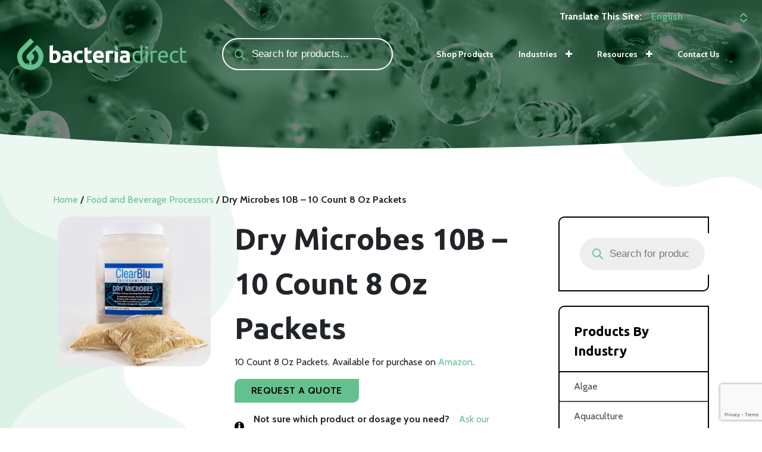

--- FILE ---
content_type: text/html; charset=UTF-8
request_url: https://bacteriadirect.com/product/dry-microbes-10b-10-count-8-oz-packets/
body_size: 26934
content:
<!DOCTYPE html>
<html lang="en-US">
    <head>
        <meta name="viewport" content="width=device-width, initial-scale=1, shrink-to-fit=no">
        <meta charset="utf-8">
        <meta http-equiv="X-UA-Compatible" content="IE=edge">

                <meta name='robots' content='index, follow, max-image-preview:large, max-snippet:-1, max-video-preview:-1' />
	<style>img:is([sizes="auto" i], [sizes^="auto," i]) { contain-intrinsic-size: 3000px 1500px }</style>
	
	<!-- This site is optimized with the Yoast SEO plugin v26.3 - https://yoast.com/wordpress/plugins/seo/ -->
	<title>Dry Microbes 10B - 10 Count 8 Oz Packets - Bacteria Direct</title>
	<meta name="description" content="10 Count 8 Oz Packets. Available for purchase on Amazon." />
	<link rel="canonical" href="https://bacteriadirect.com/product/dry-microbes-10b-10-count-8-oz-packets/" />
	<meta property="og:locale" content="en_US" />
	<meta property="og:type" content="article" />
	<meta property="og:title" content="Dry Microbes 10B - 10 Count 8 Oz Packets - Bacteria Direct" />
	<meta property="og:description" content="10 Count 8 Oz Packets. Available for purchase on Amazon." />
	<meta property="og:url" content="https://bacteriadirect.com/product/dry-microbes-10b-10-count-8-oz-packets/" />
	<meta property="og:site_name" content="Bacteria Direct" />
	<meta property="article:modified_time" content="2024-01-30T21:18:50+00:00" />
	<meta property="og:image" content="https://bacteriadirect.com/wp-content/uploads/2022/11/AHP6279-2copy4-4.jpg" />
	<meta property="og:image:width" content="1024" />
	<meta property="og:image:height" content="1006" />
	<meta property="og:image:type" content="image/jpeg" />
	<meta name="twitter:card" content="summary_large_image" />
	<meta name="twitter:label1" content="Est. reading time" />
	<meta name="twitter:data1" content="1 minute" />
	<script type="application/ld+json" class="yoast-schema-graph">{"@context":"https://schema.org","@graph":[{"@type":"WebPage","@id":"https://bacteriadirect.com/product/dry-microbes-10b-10-count-8-oz-packets/","url":"https://bacteriadirect.com/product/dry-microbes-10b-10-count-8-oz-packets/","name":"Dry Microbes 10B - 10 Count 8 Oz Packets - Bacteria Direct","isPartOf":{"@id":"https://bacteriadirect.com/#website"},"primaryImageOfPage":{"@id":"https://bacteriadirect.com/product/dry-microbes-10b-10-count-8-oz-packets/#primaryimage"},"image":{"@id":"https://bacteriadirect.com/product/dry-microbes-10b-10-count-8-oz-packets/#primaryimage"},"thumbnailUrl":"https://bacteriadirect.com/wp-content/uploads/2022/11/AHP6279-2copy4-4.jpg","datePublished":"2022-11-14T19:00:33+00:00","dateModified":"2024-01-30T21:18:50+00:00","description":"10 Count 8 Oz Packets. Available for purchase on Amazon.","breadcrumb":{"@id":"https://bacteriadirect.com/product/dry-microbes-10b-10-count-8-oz-packets/#breadcrumb"},"inLanguage":"en-US","potentialAction":[{"@type":"ReadAction","target":["https://bacteriadirect.com/product/dry-microbes-10b-10-count-8-oz-packets/"]}]},{"@type":"ImageObject","inLanguage":"en-US","@id":"https://bacteriadirect.com/product/dry-microbes-10b-10-count-8-oz-packets/#primaryimage","url":"https://bacteriadirect.com/wp-content/uploads/2022/11/AHP6279-2copy4-4.jpg","contentUrl":"https://bacteriadirect.com/wp-content/uploads/2022/11/AHP6279-2copy4-4.jpg","width":1024,"height":1006},{"@type":"BreadcrumbList","@id":"https://bacteriadirect.com/product/dry-microbes-10b-10-count-8-oz-packets/#breadcrumb","itemListElement":[{"@type":"ListItem","position":1,"name":"Home","item":"https://bacteriadirect.com/"},{"@type":"ListItem","position":2,"name":"Shop Microbes &#038; Bacteria","item":"https://bacteriadirect.com/shop/"},{"@type":"ListItem","position":3,"name":"Dry Microbes 10B &#8211; 10 Count 8 Oz Packets"}]},{"@type":"WebSite","@id":"https://bacteriadirect.com/#website","url":"https://bacteriadirect.com/","name":"Bacteria Direct","description":"","publisher":{"@id":"https://bacteriadirect.com/#organization"},"potentialAction":[{"@type":"SearchAction","target":{"@type":"EntryPoint","urlTemplate":"https://bacteriadirect.com/?s={search_term_string}"},"query-input":{"@type":"PropertyValueSpecification","valueRequired":true,"valueName":"search_term_string"}}],"inLanguage":"en-US"},{"@type":"Organization","@id":"https://bacteriadirect.com/#organization","name":"Bacteria Direct","url":"https://bacteriadirect.com/","logo":{"@type":"ImageObject","inLanguage":"en-US","@id":"https://bacteriadirect.com/#/schema/logo/image/","url":"https://bacteriadirect.com/wp-content/uploads/2020/11/bacteria-direct-logo.png","contentUrl":"https://bacteriadirect.com/wp-content/uploads/2020/11/bacteria-direct-logo.png","width":600,"height":112,"caption":"Bacteria Direct"},"image":{"@id":"https://bacteriadirect.com/#/schema/logo/image/"}}]}</script>
	<!-- / Yoast SEO plugin. -->


<link rel='dns-prefetch' href='//www.googletagmanager.com' />
<link rel='dns-prefetch' href='//js.hs-scripts.com' />
<link rel='dns-prefetch' href='//www.google.com' />
<link rel="alternate" type="application/rss+xml" title="Bacteria Direct &raquo; Feed" href="https://bacteriadirect.com/feed/" />
<link rel="alternate" type="application/rss+xml" title="Bacteria Direct &raquo; Comments Feed" href="https://bacteriadirect.com/comments/feed/" />
<link rel="preconnect" href="https://fonts.gstatic.com" crossorigin />
            <link rel="preload" as="style" href="https://fonts.googleapis.com/css2?family=Cabin:ital,wght@0,400;0,700;1,400&family=Ubuntu:wght@700&display=swap" /> 
            <link rel="stylesheet" href=https://fonts.googleapis.com/css2?family=Cabin:ital,wght@0,400;0,700;1,400&family=Ubuntu:wght@700&display=swap" media="print" onload="this.media='all'" />
            <noscript><link rel="stylesheet" href="https://fonts.googleapis.com/css2?family=Cabin:ital,wght@0,400;0,700;1,400&family=Ubuntu:wght@700&display=swap" /></noscript><link rel='stylesheet' id='wp-block-library-css' href='https://bacteriadirect.com/wp-includes/css/dist/block-library/style.min.css?ver=6.8.3' type='text/css' media='all' />
<style id='classic-theme-styles-inline-css' type='text/css'>
/*! This file is auto-generated */
.wp-block-button__link{color:#fff;background-color:#32373c;border-radius:9999px;box-shadow:none;text-decoration:none;padding:calc(.667em + 2px) calc(1.333em + 2px);font-size:1.125em}.wp-block-file__button{background:#32373c;color:#fff;text-decoration:none}
</style>
<style id='global-styles-inline-css' type='text/css'>
:root{--wp--preset--aspect-ratio--square: 1;--wp--preset--aspect-ratio--4-3: 4/3;--wp--preset--aspect-ratio--3-4: 3/4;--wp--preset--aspect-ratio--3-2: 3/2;--wp--preset--aspect-ratio--2-3: 2/3;--wp--preset--aspect-ratio--16-9: 16/9;--wp--preset--aspect-ratio--9-16: 9/16;--wp--preset--color--black: #222025;--wp--preset--color--cyan-bluish-gray: #abb8c3;--wp--preset--color--white: #fff;--wp--preset--color--pale-pink: #f78da7;--wp--preset--color--vivid-red: #cf2e2e;--wp--preset--color--luminous-vivid-orange: #ff6900;--wp--preset--color--luminous-vivid-amber: #fcb900;--wp--preset--color--light-green-cyan: #7bdcb5;--wp--preset--color--vivid-green-cyan: #00d084;--wp--preset--color--pale-cyan-blue: #8ed1fc;--wp--preset--color--vivid-cyan-blue: #0693e3;--wp--preset--color--vivid-purple: #9b51e0;--wp--preset--color--primary: #64c18f;--wp--preset--color--gray-lt: #E6E7E8;--wp--preset--color--gray-md: #A7A9AC;--wp--preset--color--gray-dk: #4d4d4f;--wp--preset--gradient--vivid-cyan-blue-to-vivid-purple: linear-gradient(135deg,rgba(6,147,227,1) 0%,rgb(155,81,224) 100%);--wp--preset--gradient--light-green-cyan-to-vivid-green-cyan: linear-gradient(135deg,rgb(122,220,180) 0%,rgb(0,208,130) 100%);--wp--preset--gradient--luminous-vivid-amber-to-luminous-vivid-orange: linear-gradient(135deg,rgba(252,185,0,1) 0%,rgba(255,105,0,1) 100%);--wp--preset--gradient--luminous-vivid-orange-to-vivid-red: linear-gradient(135deg,rgba(255,105,0,1) 0%,rgb(207,46,46) 100%);--wp--preset--gradient--very-light-gray-to-cyan-bluish-gray: linear-gradient(135deg,rgb(238,238,238) 0%,rgb(169,184,195) 100%);--wp--preset--gradient--cool-to-warm-spectrum: linear-gradient(135deg,rgb(74,234,220) 0%,rgb(151,120,209) 20%,rgb(207,42,186) 40%,rgb(238,44,130) 60%,rgb(251,105,98) 80%,rgb(254,248,76) 100%);--wp--preset--gradient--blush-light-purple: linear-gradient(135deg,rgb(255,206,236) 0%,rgb(152,150,240) 100%);--wp--preset--gradient--blush-bordeaux: linear-gradient(135deg,rgb(254,205,165) 0%,rgb(254,45,45) 50%,rgb(107,0,62) 100%);--wp--preset--gradient--luminous-dusk: linear-gradient(135deg,rgb(255,203,112) 0%,rgb(199,81,192) 50%,rgb(65,88,208) 100%);--wp--preset--gradient--pale-ocean: linear-gradient(135deg,rgb(255,245,203) 0%,rgb(182,227,212) 50%,rgb(51,167,181) 100%);--wp--preset--gradient--electric-grass: linear-gradient(135deg,rgb(202,248,128) 0%,rgb(113,206,126) 100%);--wp--preset--gradient--midnight: linear-gradient(135deg,rgb(2,3,129) 0%,rgb(40,116,252) 100%);--wp--preset--font-size--small: 13px;--wp--preset--font-size--medium: 20px;--wp--preset--font-size--large: 36px;--wp--preset--font-size--x-large: 42px;--wp--preset--spacing--20: 0.44rem;--wp--preset--spacing--30: 0.67rem;--wp--preset--spacing--40: 1rem;--wp--preset--spacing--50: 1.5rem;--wp--preset--spacing--60: 2.25rem;--wp--preset--spacing--70: 3.38rem;--wp--preset--spacing--80: 5.06rem;--wp--preset--shadow--natural: 6px 6px 9px rgba(0, 0, 0, 0.2);--wp--preset--shadow--deep: 12px 12px 50px rgba(0, 0, 0, 0.4);--wp--preset--shadow--sharp: 6px 6px 0px rgba(0, 0, 0, 0.2);--wp--preset--shadow--outlined: 6px 6px 0px -3px rgba(255, 255, 255, 1), 6px 6px rgba(0, 0, 0, 1);--wp--preset--shadow--crisp: 6px 6px 0px rgba(0, 0, 0, 1);}:where(.is-layout-flex){gap: 0.5em;}:where(.is-layout-grid){gap: 0.5em;}body .is-layout-flex{display: flex;}.is-layout-flex{flex-wrap: wrap;align-items: center;}.is-layout-flex > :is(*, div){margin: 0;}body .is-layout-grid{display: grid;}.is-layout-grid > :is(*, div){margin: 0;}:where(.wp-block-columns.is-layout-flex){gap: 2em;}:where(.wp-block-columns.is-layout-grid){gap: 2em;}:where(.wp-block-post-template.is-layout-flex){gap: 1.25em;}:where(.wp-block-post-template.is-layout-grid){gap: 1.25em;}.has-black-color{color: var(--wp--preset--color--black) !important;}.has-cyan-bluish-gray-color{color: var(--wp--preset--color--cyan-bluish-gray) !important;}.has-white-color{color: var(--wp--preset--color--white) !important;}.has-pale-pink-color{color: var(--wp--preset--color--pale-pink) !important;}.has-vivid-red-color{color: var(--wp--preset--color--vivid-red) !important;}.has-luminous-vivid-orange-color{color: var(--wp--preset--color--luminous-vivid-orange) !important;}.has-luminous-vivid-amber-color{color: var(--wp--preset--color--luminous-vivid-amber) !important;}.has-light-green-cyan-color{color: var(--wp--preset--color--light-green-cyan) !important;}.has-vivid-green-cyan-color{color: var(--wp--preset--color--vivid-green-cyan) !important;}.has-pale-cyan-blue-color{color: var(--wp--preset--color--pale-cyan-blue) !important;}.has-vivid-cyan-blue-color{color: var(--wp--preset--color--vivid-cyan-blue) !important;}.has-vivid-purple-color{color: var(--wp--preset--color--vivid-purple) !important;}.has-black-background-color{background-color: var(--wp--preset--color--black) !important;}.has-cyan-bluish-gray-background-color{background-color: var(--wp--preset--color--cyan-bluish-gray) !important;}.has-white-background-color{background-color: var(--wp--preset--color--white) !important;}.has-pale-pink-background-color{background-color: var(--wp--preset--color--pale-pink) !important;}.has-vivid-red-background-color{background-color: var(--wp--preset--color--vivid-red) !important;}.has-luminous-vivid-orange-background-color{background-color: var(--wp--preset--color--luminous-vivid-orange) !important;}.has-luminous-vivid-amber-background-color{background-color: var(--wp--preset--color--luminous-vivid-amber) !important;}.has-light-green-cyan-background-color{background-color: var(--wp--preset--color--light-green-cyan) !important;}.has-vivid-green-cyan-background-color{background-color: var(--wp--preset--color--vivid-green-cyan) !important;}.has-pale-cyan-blue-background-color{background-color: var(--wp--preset--color--pale-cyan-blue) !important;}.has-vivid-cyan-blue-background-color{background-color: var(--wp--preset--color--vivid-cyan-blue) !important;}.has-vivid-purple-background-color{background-color: var(--wp--preset--color--vivid-purple) !important;}.has-black-border-color{border-color: var(--wp--preset--color--black) !important;}.has-cyan-bluish-gray-border-color{border-color: var(--wp--preset--color--cyan-bluish-gray) !important;}.has-white-border-color{border-color: var(--wp--preset--color--white) !important;}.has-pale-pink-border-color{border-color: var(--wp--preset--color--pale-pink) !important;}.has-vivid-red-border-color{border-color: var(--wp--preset--color--vivid-red) !important;}.has-luminous-vivid-orange-border-color{border-color: var(--wp--preset--color--luminous-vivid-orange) !important;}.has-luminous-vivid-amber-border-color{border-color: var(--wp--preset--color--luminous-vivid-amber) !important;}.has-light-green-cyan-border-color{border-color: var(--wp--preset--color--light-green-cyan) !important;}.has-vivid-green-cyan-border-color{border-color: var(--wp--preset--color--vivid-green-cyan) !important;}.has-pale-cyan-blue-border-color{border-color: var(--wp--preset--color--pale-cyan-blue) !important;}.has-vivid-cyan-blue-border-color{border-color: var(--wp--preset--color--vivid-cyan-blue) !important;}.has-vivid-purple-border-color{border-color: var(--wp--preset--color--vivid-purple) !important;}.has-vivid-cyan-blue-to-vivid-purple-gradient-background{background: var(--wp--preset--gradient--vivid-cyan-blue-to-vivid-purple) !important;}.has-light-green-cyan-to-vivid-green-cyan-gradient-background{background: var(--wp--preset--gradient--light-green-cyan-to-vivid-green-cyan) !important;}.has-luminous-vivid-amber-to-luminous-vivid-orange-gradient-background{background: var(--wp--preset--gradient--luminous-vivid-amber-to-luminous-vivid-orange) !important;}.has-luminous-vivid-orange-to-vivid-red-gradient-background{background: var(--wp--preset--gradient--luminous-vivid-orange-to-vivid-red) !important;}.has-very-light-gray-to-cyan-bluish-gray-gradient-background{background: var(--wp--preset--gradient--very-light-gray-to-cyan-bluish-gray) !important;}.has-cool-to-warm-spectrum-gradient-background{background: var(--wp--preset--gradient--cool-to-warm-spectrum) !important;}.has-blush-light-purple-gradient-background{background: var(--wp--preset--gradient--blush-light-purple) !important;}.has-blush-bordeaux-gradient-background{background: var(--wp--preset--gradient--blush-bordeaux) !important;}.has-luminous-dusk-gradient-background{background: var(--wp--preset--gradient--luminous-dusk) !important;}.has-pale-ocean-gradient-background{background: var(--wp--preset--gradient--pale-ocean) !important;}.has-electric-grass-gradient-background{background: var(--wp--preset--gradient--electric-grass) !important;}.has-midnight-gradient-background{background: var(--wp--preset--gradient--midnight) !important;}.has-small-font-size{font-size: var(--wp--preset--font-size--small) !important;}.has-medium-font-size{font-size: var(--wp--preset--font-size--medium) !important;}.has-large-font-size{font-size: var(--wp--preset--font-size--large) !important;}.has-x-large-font-size{font-size: var(--wp--preset--font-size--x-large) !important;}
:where(.wp-block-post-template.is-layout-flex){gap: 1.25em;}:where(.wp-block-post-template.is-layout-grid){gap: 1.25em;}
:where(.wp-block-columns.is-layout-flex){gap: 2em;}:where(.wp-block-columns.is-layout-grid){gap: 2em;}
:root :where(.wp-block-pullquote){font-size: 1.5em;line-height: 1.6;}
</style>
<link rel='stylesheet' id='photoswipe-css' href='https://bacteriadirect.com/wp-content/plugins/woocommerce/assets/css/photoswipe/photoswipe.min.css?ver=10.3.4' type='text/css' media='all' />
<link rel='stylesheet' id='photoswipe-default-skin-css' href='https://bacteriadirect.com/wp-content/plugins/woocommerce/assets/css/photoswipe/default-skin/default-skin.min.css?ver=10.3.4' type='text/css' media='all' />
<link rel='stylesheet' id='woocommerce-layout-css' href='https://bacteriadirect.com/wp-content/plugins/woocommerce/assets/css/woocommerce-layout.css?ver=10.3.4' type='text/css' media='all' />
<link rel='stylesheet' id='woocommerce-smallscreen-css' href='https://bacteriadirect.com/wp-content/plugins/woocommerce/assets/css/woocommerce-smallscreen.css?ver=10.3.4' type='text/css' media='only screen and (max-width: 768px)' />
<link rel='stylesheet' id='woocommerce-general-css' href='https://bacteriadirect.com/wp-content/plugins/woocommerce/assets/css/woocommerce.css?ver=10.3.4' type='text/css' media='all' />
<style id='woocommerce-inline-inline-css' type='text/css'>
.woocommerce form .form-row .required { visibility: visible; }
</style>
<link rel='stylesheet' id='brands-styles-css' href='https://bacteriadirect.com/wp-content/plugins/woocommerce/assets/css/brands.css?ver=10.3.4' type='text/css' media='all' />
<link rel='stylesheet' id='dgwt-wcas-style-css' href='https://bacteriadirect.com/wp-content/plugins/ajax-search-for-woocommerce/assets/css/style.min.css?ver=1.31.0' type='text/css' media='all' />
<link rel='stylesheet' id='theme-css' href='https://bacteriadirect.com/wp-content/themes/metro-theme/assets/css/style.min.css?ver=1712855639' type='text/css' media='all' />
<script type="text/javascript" id="woocommerce-google-analytics-integration-gtag-js-after">
/* <![CDATA[ */
/* Google Analytics for WooCommerce (gtag.js) */
					window.dataLayer = window.dataLayer || [];
					function gtag(){dataLayer.push(arguments);}
					// Set up default consent state.
					for ( const mode of [{"analytics_storage":"denied","ad_storage":"denied","ad_user_data":"denied","ad_personalization":"denied","region":["AT","BE","BG","HR","CY","CZ","DK","EE","FI","FR","DE","GR","HU","IS","IE","IT","LV","LI","LT","LU","MT","NL","NO","PL","PT","RO","SK","SI","ES","SE","GB","CH"]}] || [] ) {
						gtag( "consent", "default", { "wait_for_update": 500, ...mode } );
					}
					gtag("js", new Date());
					gtag("set", "developer_id.dOGY3NW", true);
					gtag("config", "UA-187007806-1", {"track_404":true,"allow_google_signals":true,"logged_in":false,"linker":{"domains":[],"allow_incoming":false},"custom_map":{"dimension1":"logged_in"}});
/* ]]> */
</script>
<script type="text/javascript" src="https://bacteriadirect.com/wp-content/plugins/stop-user-enumeration/frontend/js/frontend.js?ver=1.7.5" id="stop-user-enumeration-js" defer="defer" data-wp-strategy="defer"></script>
<script type="text/javascript" src="https://bacteriadirect.com/wp-includes/js/jquery/jquery.min.js?ver=3.7.1" id="jquery-core-js"></script>
<script type="text/javascript" src="https://bacteriadirect.com/wp-includes/js/jquery/jquery-migrate.min.js?ver=3.4.1" id="jquery-migrate-js"></script>
<script type="text/javascript" id="jquery-js-before">
/* <![CDATA[ */
if(/MSIE \d|Trident.*rv:/.test(navigator.userAgent)) {
            window.location = 'microsoft-edge:' + window.location;
            setTimeout(function() {
                window.location = 'https://go.microsoft.com/fwlink/?linkid=2135547';
            }, 1);
        }
/* ]]> */
</script>
<script type="text/javascript" src="https://bacteriadirect.com/wp-content/plugins/woocommerce/assets/js/jquery-blockui/jquery.blockUI.min.js?ver=2.7.0-wc.10.3.4" id="wc-jquery-blockui-js" defer="defer" data-wp-strategy="defer"></script>
<script type="text/javascript" id="wc-add-to-cart-js-extra">
/* <![CDATA[ */
var wc_add_to_cart_params = {"ajax_url":"\/wp-admin\/admin-ajax.php","wc_ajax_url":"\/?wc-ajax=%%endpoint%%","i18n_view_cart":"View cart","cart_url":"https:\/\/bacteriadirect.com\/cart\/","is_cart":"","cart_redirect_after_add":"no"};
/* ]]> */
</script>
<script type="text/javascript" src="https://bacteriadirect.com/wp-content/plugins/woocommerce/assets/js/frontend/add-to-cart.min.js?ver=10.3.4" id="wc-add-to-cart-js" defer="defer" data-wp-strategy="defer"></script>
<script type="text/javascript" src="https://bacteriadirect.com/wp-content/plugins/woocommerce/assets/js/photoswipe/photoswipe.min.js?ver=4.1.1-wc.10.3.4" id="wc-photoswipe-js" defer="defer" data-wp-strategy="defer"></script>
<script type="text/javascript" src="https://bacteriadirect.com/wp-content/plugins/woocommerce/assets/js/photoswipe/photoswipe-ui-default.min.js?ver=4.1.1-wc.10.3.4" id="wc-photoswipe-ui-default-js" defer="defer" data-wp-strategy="defer"></script>
<script type="text/javascript" id="wc-single-product-js-extra">
/* <![CDATA[ */
var wc_single_product_params = {"i18n_required_rating_text":"Please select a rating","i18n_rating_options":["1 of 5 stars","2 of 5 stars","3 of 5 stars","4 of 5 stars","5 of 5 stars"],"i18n_product_gallery_trigger_text":"View full-screen image gallery","review_rating_required":"yes","flexslider":{"rtl":false,"animation":"slide","smoothHeight":true,"directionNav":false,"controlNav":"thumbnails","slideshow":false,"animationSpeed":500,"animationLoop":false,"allowOneSlide":false},"zoom_enabled":"","zoom_options":[],"photoswipe_enabled":"1","photoswipe_options":{"shareEl":false,"closeOnScroll":false,"history":false,"hideAnimationDuration":0,"showAnimationDuration":0},"flexslider_enabled":""};
/* ]]> */
</script>
<script type="text/javascript" src="https://bacteriadirect.com/wp-content/plugins/woocommerce/assets/js/frontend/single-product.min.js?ver=10.3.4" id="wc-single-product-js" defer="defer" data-wp-strategy="defer"></script>
<script type="text/javascript" src="https://bacteriadirect.com/wp-content/plugins/woocommerce/assets/js/js-cookie/js.cookie.min.js?ver=2.1.4-wc.10.3.4" id="wc-js-cookie-js" defer="defer" data-wp-strategy="defer"></script>
<script type="text/javascript" id="woocommerce-js-extra">
/* <![CDATA[ */
var woocommerce_params = {"ajax_url":"\/wp-admin\/admin-ajax.php","wc_ajax_url":"\/?wc-ajax=%%endpoint%%","i18n_password_show":"Show password","i18n_password_hide":"Hide password"};
/* ]]> */
</script>
<script type="text/javascript" src="https://bacteriadirect.com/wp-content/plugins/woocommerce/assets/js/frontend/woocommerce.min.js?ver=10.3.4" id="woocommerce-js" defer="defer" data-wp-strategy="defer"></script>
<link rel="https://api.w.org/" href="https://bacteriadirect.com/wp-json/" /><link rel="alternate" title="JSON" type="application/json" href="https://bacteriadirect.com/wp-json/wp/v2/product/1048" /><link rel='shortlink' href='https://bacteriadirect.com/?p=1048' />
<link rel="alternate" title="oEmbed (JSON)" type="application/json+oembed" href="https://bacteriadirect.com/wp-json/oembed/1.0/embed?url=https%3A%2F%2Fbacteriadirect.com%2Fproduct%2Fdry-microbes-10b-10-count-8-oz-packets%2F" />
<link rel="alternate" title="oEmbed (XML)" type="text/xml+oembed" href="https://bacteriadirect.com/wp-json/oembed/1.0/embed?url=https%3A%2F%2Fbacteriadirect.com%2Fproduct%2Fdry-microbes-10b-10-count-8-oz-packets%2F&#038;format=xml" />
			<!-- DO NOT COPY THIS SNIPPET! Start of Page Analytics Tracking for HubSpot WordPress plugin v11.3.21-->
			<script class="hsq-set-content-id" data-content-id="blog-post">
				var _hsq = _hsq || [];
				_hsq.push(["setContentType", "blog-post"]);
			</script>
			<!-- DO NOT COPY THIS SNIPPET! End of Page Analytics Tracking for HubSpot WordPress plugin -->
					<style>
			.dgwt-wcas-ico-magnifier,.dgwt-wcas-ico-magnifier-handler{max-width:20px}.dgwt-wcas-search-wrapp{max-width:600px}		</style>
			<noscript><style>.woocommerce-product-gallery{ opacity: 1 !important; }</style></noscript>
	<link rel="icon" href="https://bacteriadirect.com/wp-content/uploads/2020/12/cropped-favicon-32x32.png" sizes="32x32" />
<link rel="icon" href="https://bacteriadirect.com/wp-content/uploads/2020/12/cropped-favicon-192x192.png" sizes="192x192" />
<link rel="apple-touch-icon" href="https://bacteriadirect.com/wp-content/uploads/2020/12/cropped-favicon-180x180.png" />
<meta name="msapplication-TileImage" content="https://bacteriadirect.com/wp-content/uploads/2020/12/cropped-favicon-270x270.png" />
		<style type="text/css" id="wp-custom-css">
			legend.gfield_label.gfield_label_before_complex {
	font-size:16px;
}
.gfield input:not([type=submit]):not([type=button]):not([type=radio]):not([type=checkbox])+label, .gfield select+label, .gfield textarea+label {
	margin-bottom:0;
	margin-top: 3px
}
.ginput_container span {
	margin-bottom: 0;
}

.gfield_label {
	color:white;
}

.gform_wrapper, .icon-link-block {
	max-width: 700px;
	margin:auto;
}
.icon-link-block {
	padding-bottom:10px;
}

.left-content-amazon {
	width:100%;
}

@media only screen and (min-width: 1100px) {
.left-content-amazon {
	float:left; display:inline-block;width:75%;
}
}

.amazon-icon {
	text-align:center;
	float:right;
}
@media only screen and (max-width: 800px) {
.amazon-icon {
	float:none;
}
}



.page-id-22 .panel {
	transform: none!important;
	min-height: 0;
	box-shadow: none;
	margin-bottom: 2rem;
}

.page-id-22 .panel ul{
	padding-left: 1em;
}


.page-id-22 #compliance-and-certifications:target{
	padding-top: 170px;
	margin-top: -170px;
}

.page-id-22 .wp-block-spacer {
	clear: none;
}

.postid-51 .section--page-banner {
	background-size: cover;
}

.ginput_container_address {
	margin-top: 30px;
}

.ginput_container_address .ginput_full {
	padding-left: 8px;
	padding-right: 8px;
	display: block;
}

.gfield_visibility_hidden input, 
.gfield_visibility_hidden label {
	position: absolute;
  width: 1px;
  height: 1px;
  padding: 0;
  margin: -1px;
  overflow: hidden;
  clip: rect(0,0,0,0);
  border: 0;
	display: none;
}

.payment_box .button {
	margin-left: 1em !important;
}

#block_5fa5a3f21dea3 .panel {
	min-height:0;
}


#block_5fa5a3f21dea3 .panel + .panel{
	margin-top: 30px;
}

.icon-alignment-paragraph {
	margin-top: .25em;
	font-weight: bold;
	font-size: 1.2em;
}

.wp-block-table figcaption{
	font-size: 1.2em;
	text-align: center;
	max-width: 60ch;
	margin-left: auto;
	margin-right: auto;
	font-weight: bold;
}

.woocommerce-mini-cart.cart_list.product_list_widget {
	max-height: calc( 60vh - var(--header-height));
	overflow-y: auto;
	padding-right: 1em;
	margin-right: -1em;
}

.woocommerce-mini-cart.cart_list.product_list_widget::-webkit-scrollbar {
	width: 5px;
}

.woocommerce-mini-cart.cart_list.product_list_widget::-webkit-scrollbar-thumb {
	background: transparent;
}

.woocommerce-mini-cart.cart_list.product_list_widget:hover::-webkit-scrollbar-thumb {
	background: #64c18f;
}

.page-template-dosage-calculator h2:target {
	padding-top: calc(var(--header-height) + 30px);
	margin-top: calc(var(--header-height) * -1) !important;
}

.single-product.postid-275 .stock.out-of-stock,
.single-product.postid-275 .woocommerce-error {
	display: none;
}

.figcaption {
	font-size: 1.2em;
    text-align: center;
    max-width: 60ch;
    margin-left: auto;
    margin-right: auto;
    font-weight: bold;
}

.gfield_html {
	overflow: visible;
}

.gfield_html hr {
	width: 100%;
	display: block;
}

.gfield_html h3:only-child {
	margin-bottom: -1em;
}

.gfield_html hr:first-child {
	margin-top: 0;
}

.section--page-banner {
	background-size: cover;
}

@media (max-width: 600px) {
.title__dot {
	display: none;
}
}

@media (min-width: 1200px) {
	.archive.category .post-column{
		flex: 0 0 50%;
		max-width: 50%;
	}
	
	.archive.category .post-column .industry-loop::before {
		padding-top: 50%;
	}
}

@media (min-width:990px) {
	header .icon-link[href^='tel:'] {
		display: none;
	}
	header .icon-link[href^='tel:'] + .header-cart {
		margin-left:-1em;
	}
}

#user_switching_switch_on {
	position: fixed;
	bottom: 0;
	left: 0;
	background: red;
	padding: 1rem;
	color: white;
	z-index: 300;
}

#user_switching_switch_on a {
	color: inherit;
}

.page-id-760 div.wp-block-column {
  border-style: solid
  
}

.page-id-817 blockquote.wp-block-quote {
  border-style: solid;
  border-right: 0px;
  border-top: 0px;
  border-bottom: 0px;
  border-color: #b7b7b7;
  padding-left: 10px;
}

.single-product .woocommerce-error {
	display: none;
}
.home .section--industries .container .row .col--accordion .industry-accordion .industry-accordion__content .content-drawer .wp-block-buttons{
	display: none;
}
@media(max-width: 600px){
	#wpadminbar{
		position: fixed!important;
	}
}
.product_meta{
	display: grid;
	grid-template-columns: 1fr;
	grid-gap: .5rem;
}
@media(max-width: 600px){
	.responsive-table table tbody tr td{
		display: block;
	}
	.responsive-table table tbody tr td:nth-child(odd){
		border-bottom: none;
		padding-bottom: 0;
	}
	.responsive-table table tbody tr td:nth-child(even){
		padding-top: 15px
	}
}
.woocommerce div.product p.price, .product-table__column--price,.product-table__head--price,.wc-block-grid__product-price{
	display: none;
}
.border-color{
	border-left: 5px solid black;
	max-width: 100%;
	width: 700px;
	margin: 0 auto 1.5rem;
}
@media(max-width: 600px){
	p.has-background.border-color{
		padding: 1.25em 1.75em
	}
}
.wp-block-buttons.aligncenter{
	justify-content: center;
}
.wp-block-table table{
	overflow: clip;
}
.single-industry .price{
	display: none;
}
.single-industry .wc-block-grid__products .wc-block-grid__product-image img{
	position: relative;
}
.single-industry .wc-block-grid__product-image:before{
	display: none;
}		</style>
		            <!-- Google Tag Manager -->
        <script>
            (function(w,d,s,l,i){w[l]=w[l]||[];w[l].push({'gtm.start':
            new Date().getTime(),event:'gtm.js'});var f=d.getElementsByTagName(s)[0],
            j=d.createElement(s),dl=l!='dataLayer'?'&l='+l:'';j.async=true;j.src=
            'https://www.googletagmanager.com/gtm.js?id='+i+dl;f.parentNode.insertBefore(j,f);
            })(window,document,'script','dataLayer','GTM-WDQF7QT');
        </script>
    <!-- End Google Tag Manager -->
        <script id="mcjs">!function(c,h,i,m,p){m=c.createElement(h),p=c.getElementsByTagName(h)[0],m.async=1,m.src=i,p.parentNode.insertBefore(m,p)}(document,"script","https://chimpstatic.com/mcjs-connected/js/users/8c2c69b2825aeb7f7d8938679/7bec54483545c63a8a0f129cb.js");</script>

    </head>
    <body class="wp-singular product-template-default single single-product postid-1048 wp-custom-logo wp-embed-responsive wp-theme-metro-theme theme-metro-theme woocommerce woocommerce-page woocommerce-no-js">
        <a href="#main" class="sr-only skip-link">Skip to Main Content</a>
                <div class="site-header-wrap">
            <div class="site-header-translation bg--primary">
                <div class="container container--wide">
                    <label for="gtranslate_selector">Translate This Site:</label>
                    <div class="translate-select-wrap">
                        <div class="gtranslate_wrapper" id="gt-wrapper-87479941"></div>                        <svg class="icon icon--arrow-vertical"><use xlink:href="https://bacteriadirect.com/wp-content/themes/metro-theme/assets/icons/icons.svg?ver=1666808269#arrow-vertical"></use></svg>                    </div>
                </div>
            </div>
            <header class="site-header bg--white">
                <div class="container container--wide">
                    <div class="row">
                        <a href="https://bacteriadirect.com" class="site-header__logo">
                            <svg xmlns="http://www.w3.org/2000/svg" viewBox="0 0 720 134.3" aria-label="Bacteria Direct" class="logo">
    <path class="accent"
          d="M66.7,67.3a17,17,0,0,1,5,10.8A16,16,0,0,1,67,90.4a16.4,16.4,0,0,1-6.7,4v19.1A34.9,34.9,0,0,0,75,50.1L62.3,62.9Z"/>
    <path class="mark"
          d="M110.2,68a56.1,56.1,0,0,0-5.3-15.2c-.9-1.6-1.8-3.2-2.8-4.7A58.3,58.3,0,0,0,95,39.3L83.8,28.1,66,45.8,44.2,67.6h0a16.1,16.1,0,0,0,6.7,26.8v19.1A34.8,34.8,0,0,1,31,54.4L70.5,14.9,55.6,0,34.5,21.1,16.3,39.3a58.3,58.3,0,0,0-7.1,8.8,32.4,32.4,0,0,0-2.8,4.7A53.1,53.1,0,0,0,1,68,58.7,58.7,0,0,0,1,89.3a52.1,52.1,0,0,0,5.4,15.2,33.3,33.3,0,0,0,2.8,4.8,53,53,0,0,0,7.1,8.7,55.3,55.3,0,0,0,39.3,16.3h0L61,134a51.5,51.5,0,0,0,5.3-.7l5.2-1.3a54.3,54.3,0,0,0,17-8.5A55.7,55.7,0,0,0,95,118a53,53,0,0,0,7.1-8.7c1-1.6,1.9-3.1,2.8-4.8A56,56,0,0,0,110.2,68ZM82.4,101.2a34.9,34.9,0,0,1-22.1,12.3V94.4a16.4,16.4,0,0,0,6.7-4,16,16,0,0,0,4.7-12.3,17,17,0,0,0-5-10.8l-4.4-4.4L75,50.1a35,35,0,0,1,7.4,51.1Z"/><path class="a" d="M183.8,78.3a31.6,31.6,0,0,1-1.7,10.9,23.7,23.7,0,0,1-5.1,8.2,22.8,22.8,0,0,1-8.1,5.3,31.9,31.9,0,0,1-11.1,1.8,47.8,47.8,0,0,1-5.3-.2l-5.5-.6-5.2-.9-4.4-1.1V31.9l14.2-2.2V54.5a28.1,28.1,0,0,1,4.9-1.6,24.4,24.4,0,0,1,5.5-.6,22.8,22.8,0,0,1,9.4,1.9,17.7,17.7,0,0,1,6.8,5.3,21.2,21.2,0,0,1,4.2,8.2A35.3,35.3,0,0,1,183.8,78.3ZM169.4,78c0-9.1-3.3-13.7-10-13.7a16.7,16.7,0,0,0-4.4.6,12,12,0,0,0-3.4,1.4V92l2.6.3,3.5.2c3.9,0,6.8-1.3,8.8-4A17.9,17.9,0,0,0,169.4,78Z"/>
    <path class="a"
          d="M183.8,78.3a31.6,31.6,0,0,1-1.7,10.9,23.7,23.7,0,0,1-5.1,8.2,22.8,22.8,0,0,1-8.1,5.3,31.9,31.9,0,0,1-11.1,1.8,47.8,47.8,0,0,1-5.3-.2l-5.5-.6-5.2-.9-4.4-1.1V31.9l14.2-2.2V54.5a28.1,28.1,0,0,1,4.9-1.6,24.4,24.4,0,0,1,5.5-.6,22.8,22.8,0,0,1,9.4,1.9,17.7,17.7,0,0,1,6.8,5.3,21.2,21.2,0,0,1,4.2,8.2A35.3,35.3,0,0,1,183.8,78.3ZM169.4,78c0-9.1-3.3-13.7-10-13.7a16.7,16.7,0,0,0-4.4.6,12,12,0,0,0-3.4,1.4V92l2.6.3,3.5.2c3.9,0,6.8-1.3,8.8-4A17.9,17.9,0,0,0,169.4,78Z"/>
    <path class="a"
          d="M209.8,52.1a31.5,31.5,0,0,1,10.4,1.4,15.5,15.5,0,0,1,6.7,4.1,14.5,14.5,0,0,1,3.6,6.4,36.7,36.7,0,0,1,1,8.5v29.4l-8.4,1.5a82.4,82.4,0,0,1-13.1.9,39.4,39.4,0,0,1-8.8-.8,19.9,19.9,0,0,1-6.8-2.8,12.8,12.8,0,0,1-4.4-5.1,17.6,17.6,0,0,1-1.5-7.7,14.5,14.5,0,0,1,1.8-7.4,12.7,12.7,0,0,1,4.7-4.8,19.9,19.9,0,0,1,6.7-2.6,34.2,34.2,0,0,1,7.9-.8l4.9.2,3.4.6V71.8a7.8,7.8,0,0,0-2.2-5.8c-1.4-1.4-3.9-2.2-7.5-2.2a43.7,43.7,0,0,0-7.2.6,29.5,29.5,0,0,0-6,1.4l-1.8-11.4,3-.8,4.1-.7c1.4-.3,3-.4,4.6-.6A39.3,39.3,0,0,1,209.8,52.1Zm1.1,41.3h4l3-.2V82.3l-2.5-.3a18.3,18.3,0,0,0-3.2-.2,22.3,22.3,0,0,0-3.7.2,12.6,12.6,0,0,0-3.1.9,4.6,4.6,0,0,0-2.1,1.8,5.1,5.1,0,0,0-.7,2.8c0,2.3.7,3.8,2.2,4.7A12.9,12.9,0,0,0,210.9,93.4Z"/>
    <path class="a"
          d="M238.8,78.3a31.2,31.2,0,0,1,1.7-10.2,26.2,26.2,0,0,1,5.1-8.3,22.2,22.2,0,0,1,8.1-5.6,26.3,26.3,0,0,1,10.8-2.1,32.9,32.9,0,0,1,7.3.7,30.5,30.5,0,0,1,6.5,2l-3,11.3a43.8,43.8,0,0,0-4.3-1.3,22.3,22.3,0,0,0-5.4-.6q-6.2,0-9.3,3.9c-2.1,2.6-3.1,6-3.1,10.2s1,8,2.9,10.5,5.3,3.7,10.1,3.7a36.2,36.2,0,0,0,5.5-.5,21.3,21.3,0,0,0,5.4-1.5l2,11.6a31.2,31.2,0,0,1-6.2,1.8,40.1,40.1,0,0,1-8.1.7,32,32,0,0,1-11.8-2,21.7,21.7,0,0,1-8.1-5.6,20.5,20.5,0,0,1-4.6-8.3A34.4,34.4,0,0,1,238.8,78.3Z"/>
    <path class="a"
          d="M284.7,41l14.1-2.3V53.4h17v2.4a9.4,9.4,0,0,1-9.4,9.4h-7.6V82.7a14.1,14.1,0,0,0,1.6,7.1q1.7,2.7,6.3,2.7a38.9,38.9,0,0,0,4.7-.4,25.5,25.5,0,0,0,4.4-1.2l2,11a38.3,38.3,0,0,1-5.7,1.8,33.7,33.7,0,0,1-7.7.7,25.9,25.9,0,0,1-9.5-1.5,14.8,14.8,0,0,1-6.1-4.4,16.5,16.5,0,0,1-3.2-6.8,39.7,39.7,0,0,1-.9-8.8Z"/>
    <path class="a"
          d="M320.9,78.7A29.7,29.7,0,0,1,323,67.1a24.2,24.2,0,0,1,5.3-8.3,23.7,23.7,0,0,1,16.5-6.7c7.1,0,12.7,2.1,16.8,6.5s6.2,10.7,6.2,19.1a26.2,26.2,0,0,1-.1,2.7c-.1,1-.1,1.8-.2,2.6h-32a9.2,9.2,0,0,0,4,6.9,16.6,16.6,0,0,0,9.7,2.6,46.7,46.7,0,0,0,7.6-.7A31.2,31.2,0,0,0,363,90l1.9,11.5a13.7,13.7,0,0,1-3.1,1.1,32.6,32.6,0,0,1-4.2,1,35.4,35.4,0,0,1-5,.7,45.8,45.8,0,0,1-5.3.3,29.9,29.9,0,0,1-11.7-2,23,23,0,0,1-8.3-5.4,22.5,22.5,0,0,1-4.8-8.2A34.2,34.2,0,0,1,320.9,78.7Zm33.2-5.4a10.3,10.3,0,0,0-.6-3.5,8.7,8.7,0,0,0-1.6-3,8.4,8.4,0,0,0-2.7-2.2,8.7,8.7,0,0,0-4.2-.9,9.8,9.8,0,0,0-4,.8,9.3,9.3,0,0,0-2.9,2.2,10.3,10.3,0,0,0-1.7,3.1,10.6,10.6,0,0,0-.9,3.5Z"/>
    <path class="a"
          d="M405.9,65.9l-4.5-1a31.2,31.2,0,0,0-5.5-.5l-3.1.2-2.8.6v38.1H375.8V56c2.6-.8,5.5-1.7,9-2.5a50.8,50.8,0,0,1,11.5-1.2l2.8.2,3.2.4,3.2.5,2.8.8Z"/>
    <path class="a"
          d="M455.6,52.1A31.5,31.5,0,0,1,466,53.5a15.5,15.5,0,0,1,6.7,4.1,14.3,14.3,0,0,1,3.5,6.4,31.8,31.8,0,0,1,1.1,8.5v29.4l-8.5,1.5a80.6,80.6,0,0,1-13.1.9,39,39,0,0,1-8.7-.8,19.1,19.1,0,0,1-6.8-2.8,12.8,12.8,0,0,1-4.4-5.1,17.6,17.6,0,0,1-1.5-7.7,14.5,14.5,0,0,1,1.8-7.4,12.7,12.7,0,0,1,4.7-4.8,19.9,19.9,0,0,1,6.7-2.6,33.6,33.6,0,0,1,7.9-.8l4.9.2,3.4.6V71.8a7.8,7.8,0,0,0-2.2-5.8c-1.4-1.4-3.9-2.2-7.6-2.2a42.5,42.5,0,0,0-7.1.6,29.5,29.5,0,0,0-6,1.4L439,54.4l3-.8,4.1-.7c1.4-.3,3-.4,4.6-.6A39.3,39.3,0,0,1,455.6,52.1Zm1.1,41.3h4l3-.2V82.3l-2.5-.3a18.3,18.3,0,0,0-3.2-.2,21.7,21.7,0,0,0-3.7.2,12.6,12.6,0,0,0-3.1.9,4.6,4.6,0,0,0-2.1,1.8,5.1,5.1,0,0,0-.8,2.8c0,2.3.8,3.8,2.3,4.7A12.9,12.9,0,0,0,456.7,93.4Z"/>
    <path class="a" d="M413.2,52.2v51.1h14.1V57.5H425A15.9,15.9,0,0,1,413.2,52.2Z"/>
    <path class="b" d="M415.6,30.7h-2.4v9.2A11.8,11.8,0,0,0,425,51.6h2.3V42.4A11.7,11.7,0,0,0,415.6,30.7Z"/>
    <path class="b"
          d="M522.7,31.1l8.7-1.6v72.4l-7.6,1.7a57.6,57.6,0,0,1-10.7.8,26.7,26.7,0,0,1-10.1-1.8,21.2,21.2,0,0,1-7.6-5.1,23.4,23.4,0,0,1-4.9-8.1,33.1,33.1,0,0,1-1.7-10.8,38.6,38.6,0,0,1,1.4-10.5,23.2,23.2,0,0,1,4.3-8.1,19,19,0,0,1,6.8-5.4,22.7,22.7,0,0,1,9.3-1.9,21.3,21.3,0,0,1,7.4,1.2,18.9,18.9,0,0,1,4.7,2.2Zm0,33.2a15.3,15.3,0,0,0-4.5-2.5,15.7,15.7,0,0,0-6.5-1.3,14.1,14.1,0,0,0-6.4,1.4,11.3,11.3,0,0,0-4.3,3.8,14.5,14.5,0,0,0-2.4,5.8,32.2,32.2,0,0,0-.8,7.1c0,5.8,1.4,10.2,4.2,13.3s6.5,4.7,11.2,4.7a49.1,49.1,0,0,0,5.9-.3,17.5,17.5,0,0,0,3.6-.7Z"/>
    <path class="b"
          d="M548.7,44.9a5.4,5.4,0,0,1-3.9-1.5,5.8,5.8,0,0,1-1.7-4.3,5.7,5.7,0,0,1,1.7-4.2,5.5,5.5,0,0,1,3.9-1.6,5.8,5.8,0,0,1,4,1.6,6.1,6.1,0,0,1,1.6,4.2,6.1,6.1,0,0,1-1.6,4.3A5.7,5.7,0,0,1,548.7,44.9Zm4.4,58.4h-8.7V53.9h8.7Z"/>
    <path class="b"
          d="M584,52.8l2.5.2,2.9.4,2.5.4a7.1,7.1,0,0,1,1.7.5L592.2,62a19.6,19.6,0,0,0-3.4-.9,25.6,25.6,0,0,0-6.1-.6,19.7,19.7,0,0,0-4.8.6l-3.1.7v41.5h-8.7V56a59.9,59.9,0,0,1,7.6-2.2A53.7,53.7,0,0,1,584,52.8Z"/>
    <path class="b"
          d="M597.5,78.7a33.5,33.5,0,0,1,1.8-11.5,25.2,25.2,0,0,1,5-8.1,18.3,18.3,0,0,1,7-4.8,21.5,21.5,0,0,1,8.2-1.7q9.8,0,15,6.3c3.5,4.1,5.2,10.4,5.2,18.9v1.5a9.1,9.1,0,0,1-.1,1.7H606.5c.4,5.1,1.8,9,4.4,11.6s6.5,4,11.9,4a27.7,27.7,0,0,0,7.6-.8,23.7,23.7,0,0,0,4.7-1.5l1.3,7.4a22.8,22.8,0,0,1-5.6,1.8,40.3,40.3,0,0,1-9,.9,28,28,0,0,1-10.9-1.9,20.2,20.2,0,0,1-7.6-5.4,22.7,22.7,0,0,1-4.4-8.1A33.8,33.8,0,0,1,597.5,78.7Zm33.2-4.9c0-4-.9-7.2-3-9.8a9.8,9.8,0,0,0-8.3-3.9,10.8,10.8,0,0,0-5.2,1.2,13.4,13.4,0,0,0-3.9,3.1,13.6,13.6,0,0,0-2.5,4.4,21.3,21.3,0,0,0-1.1,5Z"/>
    <path class="b"
          d="M671.3,104.4a24.8,24.8,0,0,1-10.2-1.9,19.3,19.3,0,0,1-7.5-5.3,22.9,22.9,0,0,1-4.5-8.1,33.9,33.9,0,0,1-1.5-10.4,32.1,32.1,0,0,1,1.6-10.5,27.2,27.2,0,0,1,4.6-8.2,21.2,21.2,0,0,1,7.4-5.4,22.6,22.6,0,0,1,9.6-2,36.6,36.6,0,0,1,6.5.6,31.7,31.7,0,0,1,6.2,1.8l-1.9,7.5a23.7,23.7,0,0,0-4.5-1.5,25.1,25.1,0,0,0-5.5-.6c-4.8,0-8.5,1.6-11.1,4.7s-3.9,7.6-3.9,13.6a28.1,28.1,0,0,0,.9,7.3,15.2,15.2,0,0,0,2.8,5.7,13,13,0,0,0,4.9,3.7,19.6,19.6,0,0,0,7.3,1.2,30.3,30.3,0,0,0,6.2-.6,33.1,33.1,0,0,0,4.4-1.4l1.2,7.4a9.8,9.8,0,0,1-2.2.9l-3.1.7-3.8.6A25.5,25.5,0,0,1,671.3,104.4Z"/>
    <path class="b"
          d="M699.8,53.9h18.3a7.4,7.4,0,0,1-7.4,7.4H699.8V84.1a25.6,25.6,0,0,0,.6,6.1A8.9,8.9,0,0,0,702,94a6.1,6.1,0,0,0,2.8,2,11.5,11.5,0,0,0,3.9.5,18.3,18.3,0,0,0,6.3-.9l3.3-1.2,1.7,7.3a31.9,31.9,0,0,1-4.6,1.6,23.7,23.7,0,0,1-7.4,1,23.1,23.1,0,0,1-8.1-1.2,12.1,12.1,0,0,1-5.2-3.9,16.6,16.6,0,0,1-2.8-6.3,45.1,45.1,0,0,1-.7-8.7V40.1l8.6-1.5Z"/>
</svg>
                        </a>
                        <div class="site-header__search">
                            <div class="search-container">
                                <div  class="dgwt-wcas-search-wrapp dgwt-wcas-is-detail-box dgwt-wcas-has-submit woocommerce dgwt-wcas-style-pirx js-dgwt-wcas-layout-classic dgwt-wcas-layout-classic js-dgwt-wcas-mobile-overlay-enabled">
		<form class="dgwt-wcas-search-form" role="search" action="https://bacteriadirect.com/" method="get">
		<div class="dgwt-wcas-sf-wrapp">
						<label class="screen-reader-text"
				   for="dgwt-wcas-search-input-1">Products search</label>

			<input id="dgwt-wcas-search-input-1"
				   type="search"
				   class="dgwt-wcas-search-input"
				   name="s"
				   value=""
				   placeholder="Search for products..."
				   autocomplete="off"
							/>
			<div class="dgwt-wcas-preloader"></div>

			<div class="dgwt-wcas-voice-search"></div>

							<button type="submit"
						aria-label="Search"
						class="dgwt-wcas-search-submit">				<svg class="dgwt-wcas-ico-magnifier" xmlns="http://www.w3.org/2000/svg" width="18" height="18" viewBox="0 0 18 18">
					<path  d=" M 16.722523,17.901412 C 16.572585,17.825208 15.36088,16.670476 14.029846,15.33534 L 11.609782,12.907819 11.01926,13.29667 C 8.7613237,14.783493 5.6172703,14.768302 3.332423,13.259528 -0.07366363,11.010358 -1.0146502,6.5989684 1.1898146,3.2148776
						  1.5505179,2.6611594 2.4056498,1.7447266 2.9644271,1.3130497 3.4423015,0.94387379 4.3921825,0.48568469 5.1732652,0.2475835 5.886299,0.03022609 6.1341883,0 7.2037391,0 8.2732897,0 8.521179,0.03022609 9.234213,0.2475835 c 0.781083,0.23810119 1.730962,0.69629029 2.208837,1.0654662
						  0.532501,0.4113763 1.39922,1.3400096 1.760153,1.8858877 1.520655,2.2998531 1.599025,5.3023778 0.199549,7.6451086 -0.208076,0.348322 -0.393306,0.668209 -0.411622,0.710863 -0.01831,0.04265 1.065556,1.18264 2.408603,2.533307 1.343046,1.350666 2.486621,2.574792 2.541278,2.720279 0.282475,0.7519
						  -0.503089,1.456506 -1.218488,1.092917 z M 8.4027892,12.475062 C 9.434946,12.25579 10.131043,11.855461 10.99416,10.984753 11.554519,10.419467 11.842507,10.042366 12.062078,9.5863882 12.794223,8.0659672 12.793657,6.2652398 12.060578,4.756293 11.680383,3.9737304 10.453587,2.7178427
						  9.730569,2.3710306 8.6921295,1.8729196 8.3992147,1.807606 7.2037567,1.807606 6.0082984,1.807606 5.7153841,1.87292 4.6769446,2.3710306 3.9539263,2.7178427 2.7271301,3.9737304 2.3469352,4.756293 1.6138384,6.2652398 1.6132726,8.0659672 2.3454252,9.5863882 c 0.4167354,0.8654208 1.5978784,2.0575608
						  2.4443766,2.4671358 1.0971012,0.530827 2.3890403,0.681561 3.6130134,0.421538 z
					"/>
				</svg>
				</button>
			
			<input type="hidden" name="post_type" value="product"/>
			<input type="hidden" name="dgwt_wcas" value="1"/>

			
					</div>
	</form>
</div>
                            </div>
                        </div>
                        <nav class="site-header__nav">
                            <ul id="menu-main-menu" class="site-header__menu"><li id="menu-item-1087" class="menu-item menu-item-type-post_type menu-item-object-page current_page_parent menu-item-1087"><a href="https://bacteriadirect.com/shop/">Shop Products</a></li>
<li id="menu-item-42" class="menu-item menu-item-type-post_type_archive menu-item-object-industry menu-item-has-children menu-item-42"><a href="https://bacteriadirect.com/industries/">Industries</a><ul class="sub-menu level-1" data-depth="1" ><li class="sub-menu__back menu-item"><button class="sub-menu-back" data-backlevel="0">Back</button></li>	<li id="menu-item-112" class="menu-item menu-item-type-post_type menu-item-object-industry menu-item-112"><a href="https://bacteriadirect.com/industries/algae/">Algae Control</a></li>
	<li id="menu-item-113" class="menu-item menu-item-type-post_type menu-item-object-industry menu-item-113"><a href="https://bacteriadirect.com/industries/aquaculture/">Aquaculture</a></li>
	<li id="menu-item-43" class="menu-item menu-item-type-post_type menu-item-object-industry menu-item-43"><a href="https://bacteriadirect.com/industries/cafo/">CAFO – Animal Feeding Operations</a></li>
	<li id="menu-item-115" class="menu-item menu-item-type-post_type menu-item-object-industry menu-item-115"><a href="https://bacteriadirect.com/industries/food-beverage-processors/">Food &#038; Beverage Processors</a></li>
	<li id="menu-item-116" class="menu-item menu-item-type-post_type menu-item-object-industry menu-item-116"><a href="https://bacteriadirect.com/industries/chemical-processors/">Industrial &#038; Chemical Processors</a></li>
	<li id="menu-item-117" class="menu-item menu-item-type-post_type menu-item-object-industry menu-item-117"><a href="https://bacteriadirect.com/industries/municipal-treatment-plant/">Municipal &#038; Private Treatment Plants</a></li>
	<li id="menu-item-118" class="menu-item menu-item-type-post_type menu-item-object-industry menu-item-118"><a href="https://bacteriadirect.com/industries/petrochemical-hydrocarbon-removal-biodiesel/">Petrochemical/Hydrocarbon Removal/Biodiesel</a></li>
	<li id="menu-item-119" class="menu-item menu-item-type-post_type menu-item-object-industry menu-item-119"><a href="https://bacteriadirect.com/industries/pulp-paper/">Pulp &#038; Paper</a></li>
	<li id="menu-item-120" class="menu-item menu-item-type-post_type menu-item-object-industry menu-item-120"><a href="https://bacteriadirect.com/industries/sludge-reduction/">Sludge Reduction</a></li>
	<li id="menu-item-1111" class="menu-item menu-item-type-taxonomy menu-item-object-product_tag menu-item-1111"><a href="https://bacteriadirect.com/product-tag/oil-eating-bacteria/">Oil Eating</a></li>
</ul>
</li>
<li id="menu-item-1086" class="menu-item menu-item-type-custom menu-item-object-custom menu-item-has-children menu-item-1086"><a href="#">Resources</a><ul class="sub-menu level-1" data-depth="1" ><li class="sub-menu__back menu-item"><button class="sub-menu-back" data-backlevel="0">Back</button></li>	<li id="menu-item-82" class="menu-item menu-item-type-taxonomy menu-item-object-category menu-item-82"><a href="https://bacteriadirect.com/category/case-studies/">Case Studies</a></li>
	<li id="menu-item-36" class="menu-item menu-item-type-post_type menu-item-object-page menu-item-36"><a href="https://bacteriadirect.com/resources/">Scientific Papers</a></li>
	<li id="menu-item-32" class="menu-item menu-item-type-post_type menu-item-object-page menu-item-32"><a href="https://bacteriadirect.com/dosage-calculator/">Dosage Calculator</a></li>
</ul>
</li>
<li id="menu-item-31" class="menu-item menu-item-type-post_type menu-item-object-page menu-item-31"><a href="https://bacteriadirect.com/contact-us/">Contact Us</a></li>
</ul>                        </nav>
                        <div class="site-header__cta">
                            <a href="tel:9705736842" class="icon-link">
                                <span class="sr-only">Call us at 970-573-6842</span>
                                <svg class="icon icon--phone"><use xlink:href="https://bacteriadirect.com/wp-content/themes/metro-theme/assets/icons/icons.svg?ver=1666808269#phone"></use></svg>                            </a>
                        </div>
                        <button class="mobile-menu-toggle hamburger hamburger--squeeze">
                            <span class="label sr-only">Menu</span>
                            <span class="hamburger-box">
                                <span class="hamburger-inner"></span>
                            </span>
                        </button>
                    </div>
                </div>
            </header>
        </div>
        <div class="header-anchor"></div>
        <canvas class="background-canvas" id="background-canvas"></canvas>
<main class="section section--page-content" id="main">
	<header class="section section--page-banner"></header>
	<div class="container container--wide">
		<nav class="woocommerce-breadcrumb" aria-label="Breadcrumb"><a href="https://bacteriadirect.com">Home</a>&nbsp;&#47;&nbsp;<a href="https://bacteriadirect.com/product-category/food-and-beverage-processors/">Food and Beverage Processors</a>&nbsp;&#47;&nbsp;Dry Microbes 10B &#8211; 10 Count 8 Oz Packets</nav>		<div class="row">
			<div class="col col--archive">
	<div id="primary" class="content-area"><main id="main" class="site-main" role="main">
					
			<div class="woocommerce-notices-wrapper"></div><div id="product-1048" class="product type-product post-1048 status-publish first instock product_cat-food-and-beverage-processors product_cat-sludge-reduction product_tag-clearblu-environmental product_tag-pond-sludge-remover has-post-thumbnail taxable shipping-taxable product-type-simple">

	<div class="woocommerce-product-gallery woocommerce-product-gallery--with-images woocommerce-product-gallery--columns-4 images" data-columns="4" style="opacity: 0; transition: opacity .25s ease-in-out;">
	<div class="woocommerce-product-gallery__wrapper">
		<div data-thumb="https://bacteriadirect.com/wp-content/uploads/2022/11/AHP6279-2copy4-4-100x100.jpg" data-thumb-alt="Dry Microbes 10B - 10 Count 8 Oz Packets" data-thumb-srcset="https://bacteriadirect.com/wp-content/uploads/2022/11/AHP6279-2copy4-4-100x100.jpg 100w, https://bacteriadirect.com/wp-content/uploads/2022/11/AHP6279-2copy4-4-300x300.jpg 300w, https://bacteriadirect.com/wp-content/uploads/2022/11/AHP6279-2copy4-4-64x63.jpg 64w, https://bacteriadirect.com/wp-content/uploads/2022/11/AHP6279-2copy4-4-150x150.jpg 150w"  data-thumb-sizes="(max-width: 100px) 100vw, 100px" class="woocommerce-product-gallery__image"><a href="https://bacteriadirect.com/wp-content/uploads/2022/11/AHP6279-2copy4-4.jpg"><img width="600" height="589" src="https://bacteriadirect.com/wp-content/uploads/2022/11/AHP6279-2copy4-4-600x589.jpg" class="wp-post-image" alt="Dry Microbes 10B - 10 Count 8 Oz Packets" data-caption="" data-src="https://bacteriadirect.com/wp-content/uploads/2022/11/AHP6279-2copy4-4.jpg" data-large_image="https://bacteriadirect.com/wp-content/uploads/2022/11/AHP6279-2copy4-4.jpg" data-large_image_width="1024" data-large_image_height="1006" decoding="async" fetchpriority="high" srcset="https://bacteriadirect.com/wp-content/uploads/2022/11/AHP6279-2copy4-4-600x589.jpg 600w, https://bacteriadirect.com/wp-content/uploads/2022/11/AHP6279-2copy4-4-64x63.jpg 64w, https://bacteriadirect.com/wp-content/uploads/2022/11/AHP6279-2copy4-4-650x639.jpg 650w, https://bacteriadirect.com/wp-content/uploads/2022/11/AHP6279-2copy4-4-768x755.jpg 768w, https://bacteriadirect.com/wp-content/uploads/2022/11/AHP6279-2copy4-4.jpg 1024w" sizes="(max-width: 600px) 100vw, 600px" /></a></div>	</div>
</div>

	<div class="summary entry-summary">
		<h1 class="product_title entry-title">Dry Microbes 10B &#8211; 10 Count 8 Oz Packets</h1><p class="price"><span class="woocommerce-Price-amount amount"><bdi><span class="woocommerce-Price-currencySymbol">&#36;</span>306.94</bdi></span></p>
<div class="woocommerce-product-details__short-description">
	<p>10 Count 8 Oz Packets. Available for purchase on <a href="https://www.amazon.com/ClearBlu-Environmental-Industrial-Digesting-Treatment/dp/B0BG1N33G8/ref=sr_1_4?crid=1KZ1MQVOS7SN6&amp;keywords=brand%3A+%5Bclearblu+environmental%5D&amp;qid=1668451478&amp;sprefix=brand+clearblu+environmental+%2Caps%2C87&amp;sr=8-4">Amazon</a>.</p>
</div>
<a href="/request-a-quote/" style="margin: 0 0 1rem;" class="button product_type_simple">Request A Quote</a><br><div class="info-section"><img src="/wp-content/themes/metro-theme/img/info_icon.png" alt="" style="width: 16px; height: 16px;" /><p><strong>Not sure which product or dosage you need?</strong><a href="/contact-us/" >Ask our experts for help!</a></p></div><div class="product_meta">

	
	
		<span class="sku_wrapper">SKU: <span class="sku">Microbes-200M10P10B</span></span>

	
	<span class="posted_in">Categories: <a href="https://bacteriadirect.com/product-category/food-and-beverage-processors/" rel="tag">Food and Beverage Processors</a>, <a href="https://bacteriadirect.com/product-category/sludge-reduction/" rel="tag">Sludge Reduction</a></span>
	<span class="tagged_as">Tags: <a href="https://bacteriadirect.com/product-tag/clearblu-environmental/" rel="tag">ClearBlu Environmental</a>, <a href="https://bacteriadirect.com/product-tag/pond-sludge-remover/" rel="tag">Pond Sludge Remover</a></span>
	
</div>
	</div>

	
	<div class="woocommerce-tabs wc-tabs-wrapper">
		<ul class="tabs wc-tabs" role="tablist">
							<li role="presentation" class="description_tab" id="tab-title-description">
					<a href="#tab-description" role="tab" aria-controls="tab-description">
						Description					</a>
				</li>
							<li role="presentation" class="additional_information_tab" id="tab-title-additional_information">
					<a href="#tab-additional_information" role="tab" aria-controls="tab-additional_information">
						Additional information					</a>
				</li>
					</ul>
					<div class="woocommerce-Tabs-panel woocommerce-Tabs-panel--description panel entry-content wc-tab" id="tab-description" role="tabpanel" aria-labelledby="tab-title-description">
				
	<h2>Description</h2>

<p><strong>Dry Microbes 10B</strong> offers a high-strength blend of Bacillus strains that are 10 times stronger than conventional bacteria formulas. This easy-to-use formula is extremely effective at both BOD/COD reduction as well as lowering sludge levels in treatment tanks and lagoons. <strong>Dry Microbes 10B</strong> also reduces hydrogen sulfide and breaks down fat and grease that can be difficult to manage. Accelerating the digestion of organic compounds in the wastewater reduces labor, eliminates odors at their source, and increases system efficiency—all without the use of chemicals. <strong>Dry Microbes 10B</strong> is a cost-effective, eco-friendly solution for food and beverage processors, wineries, breweries, and other industrial applications.</p>
<p>Read more on our <a href="https://bacteriadirect.com/industries/food-beverage-processors/">Food &amp; Beverage Processors page</a></p>
<h3>How does this help my business?</h3>
<p>Our Food &amp; Beverage bacteria is used to improve your wastewater process and save you money. Don’t just take our word for it, check out our <a href="https://bacteriadirect.com/category/case-studies/">Case Studies</a> to see how we’ve helped businesses like yours.</p>
<p>Meet compliance for your business in any state. Bacteria Direct supplies products manufactured under ISO 9001:2015, <a href="https://bacteriadirect.com/about-us/#compliance-and-certifications">see all compliance &amp; certifications here</a>.</p>
			</div>
					<div class="woocommerce-Tabs-panel woocommerce-Tabs-panel--additional_information panel entry-content wc-tab" id="tab-additional_information" role="tabpanel" aria-labelledby="tab-title-additional_information">
				
	<h2>Additional information</h2>

<table class="woocommerce-product-attributes shop_attributes" aria-label="Product Details">
			<tr class="woocommerce-product-attributes-item woocommerce-product-attributes-item--weight">
			<th class="woocommerce-product-attributes-item__label" scope="row">Weight</th>
			<td class="woocommerce-product-attributes-item__value">7 lbs</td>
		</tr>
			<tr class="woocommerce-product-attributes-item woocommerce-product-attributes-item--dimensions">
			<th class="woocommerce-product-attributes-item__label" scope="row">Dimensions</th>
			<td class="woocommerce-product-attributes-item__value">9 &times; 7 &times; 7 in</td>
		</tr>
	</table>
			</div>
		
			</div>


	<section class="related products">

					<h2>Related products</h2>
				<table class="products product-table">
    <thead>
        <tr>
            <th class="empty"></th>
            <th class="product-table__head product-table__head--name">Name</th>
            <th class="product-table__head product-table__head--category">Industry</th>
            <th class="product-table__head product-table__head--price">Price</th>
            <th class="empty"></th>
        </tr>
    </thead>
    <tbody>

			
					<tr class="product-table__row product type-product post-899 status-publish first instock product_cat-food-and-beverage-processors product_cat-sludge-reduction product_tag-pond-sludge-remover product_tag-clearblu-environmental has-post-thumbnail taxable shipping-taxable product-type-simple">
    <td class="product-table__column product-table__column--image"><a href="https://bacteriadirect.com/product/dry-microbes-10b-15-lb/"><img width="300" height="300" src="https://bacteriadirect.com/wp-content/uploads/2021/10/AHP6282-2copy-300x300.jpg" class="attachment-woocommerce_thumbnail size-woocommerce_thumbnail" alt="Dry Microbes 10B - 15 lb" decoding="async" loading="lazy" srcset="https://bacteriadirect.com/wp-content/uploads/2021/10/AHP6282-2copy-300x300.jpg 300w, https://bacteriadirect.com/wp-content/uploads/2021/10/AHP6282-2copy-100x100.jpg 100w, https://bacteriadirect.com/wp-content/uploads/2021/10/AHP6282-2copy-600x600.jpg 600w, https://bacteriadirect.com/wp-content/uploads/2021/10/AHP6282-2copy-64x64.jpg 64w, https://bacteriadirect.com/wp-content/uploads/2021/10/AHP6282-2copy.jpg 1024w" sizes="auto, (max-width: 300px) 100vw, 300px" /></a></td>
    <td class="product-table__column product-table__column--name"><a href="https://bacteriadirect.com/product/dry-microbes-10b-15-lb/" class="woocommerce-LoopProduct-link woocommerce-loop-product__link"><h2 class="woocommerce-loop-product__title">Dry Microbes 10B &#8211; 15 lb</h2><a href="https://bacteriadirect.com/product/dry-microbes-10b-15-lb/" class="woocommerce-LoopProduct-link woocommerce-loop-product__link"></td>
    <td class="product-table__column product-table__column--category" data-label="Industry"><a href="https://bacteriadirect.com/product-category/food-and-beverage-processors/">Food and Beverage Processors</a><a href="https://bacteriadirect.com/product-category/sludge-reduction/">Sludge Reduction</a></td>
    <td class="product-table__column product-table__column--price" data-label="Price">
	<span class="price"><span class="woocommerce-Price-amount amount"><bdi><span class="woocommerce-Price-currencySymbol">&#36;</span>533.87</bdi></span></span>
</td>
    <td class="product-table__column product-table__column--cart"><a href="https://bacteriadirect.com/product/dry-microbes-10b-15-lb/" aria-describedby="woocommerce_loop_add_to_cart_link_describedby_899" data-quantity="1" class="button product_type_simple" data-product_id="899" data-product_sku="Microbes-200M15Lb10B" aria-label="Read more about &ldquo;Dry Microbes 10B - 15 lb&rdquo;" rel="nofollow" data-success_message="">Read more</a>	<span id="woocommerce_loop_add_to_cart_link_describedby_899" class="screen-reader-text">
			</span>
</td>
</tr>

			
					<tr class="product-table__row product type-product post-1046 status-publish instock product_cat-food-and-beverage-processors product_cat-sludge-reduction product_tag-pond-sludge-remover product_tag-clearblu-environmental has-post-thumbnail taxable shipping-taxable product-type-simple">
    <td class="product-table__column product-table__column--image"><a href="https://bacteriadirect.com/product/dry-microbes-10b-5-lb/"><img width="300" height="300" src="https://bacteriadirect.com/wp-content/uploads/2022/11/AHP6267-3-300x300.jpg" class="attachment-woocommerce_thumbnail size-woocommerce_thumbnail" alt="Dry Microbes 10B - 5 lb" decoding="async" loading="lazy" srcset="https://bacteriadirect.com/wp-content/uploads/2022/11/AHP6267-3-300x300.jpg 300w, https://bacteriadirect.com/wp-content/uploads/2022/11/AHP6267-3-100x100.jpg 100w, https://bacteriadirect.com/wp-content/uploads/2022/11/AHP6267-3-600x600.jpg 600w, https://bacteriadirect.com/wp-content/uploads/2022/11/AHP6267-3-64x64.jpg 64w, https://bacteriadirect.com/wp-content/uploads/2022/11/AHP6267-3-650x650.jpg 650w, https://bacteriadirect.com/wp-content/uploads/2022/11/AHP6267-3.jpg 1024w, https://bacteriadirect.com/wp-content/uploads/2022/11/AHP6267-3-150x150.jpg 150w, https://bacteriadirect.com/wp-content/uploads/2022/11/AHP6267-3-768x768.jpg 768w" sizes="auto, (max-width: 300px) 100vw, 300px" /></a></td>
    <td class="product-table__column product-table__column--name"><a href="https://bacteriadirect.com/product/dry-microbes-10b-5-lb/" class="woocommerce-LoopProduct-link woocommerce-loop-product__link"><h2 class="woocommerce-loop-product__title">Dry Microbes 10B &#8211; 5 lb</h2><a href="https://bacteriadirect.com/product/dry-microbes-10b-5-lb/" class="woocommerce-LoopProduct-link woocommerce-loop-product__link"></td>
    <td class="product-table__column product-table__column--category" data-label="Industry"><a href="https://bacteriadirect.com/product-category/food-and-beverage-processors/">Food and Beverage Processors</a><a href="https://bacteriadirect.com/product-category/sludge-reduction/">Sludge Reduction</a></td>
    <td class="product-table__column product-table__column--price" data-label="Price">
	<span class="price"><span class="woocommerce-Price-amount amount"><bdi><span class="woocommerce-Price-currencySymbol">&#36;</span>203.38</bdi></span></span>
</td>
    <td class="product-table__column product-table__column--cart"><a href="https://bacteriadirect.com/product/dry-microbes-10b-5-lb/" aria-describedby="woocommerce_loop_add_to_cart_link_describedby_1046" data-quantity="1" class="button product_type_simple" data-product_id="1046" data-product_sku="Microbes-200M5Lb10B" aria-label="Read more about &ldquo;Dry Microbes 10B - 5 lb&rdquo;" rel="nofollow" data-success_message="">Read more</a>	<span id="woocommerce_loop_add_to_cart_link_describedby_1046" class="screen-reader-text">
			</span>
</td>
</tr>

			
					<tr class="product-table__row product type-product post-276 status-publish instock product_cat-food-and-beverage-processors product_cat-sludge-reduction product_tag-pond-sludge-remover has-post-thumbnail taxable shipping-taxable product-type-simple">
    <td class="product-table__column product-table__column--image"><a href="https://bacteriadirect.com/product/gp-110-liquid-5-gal/"><img width="300" height="300" src="https://bacteriadirect.com/wp-content/uploads/2020/12/GP-110-Liquid-5-Gal-300x300.png" class="attachment-woocommerce_thumbnail size-woocommerce_thumbnail" alt="brewery wastewater" decoding="async" loading="lazy" srcset="https://bacteriadirect.com/wp-content/uploads/2020/12/GP-110-Liquid-5-Gal-300x300.png 300w, https://bacteriadirect.com/wp-content/uploads/2020/12/GP-110-Liquid-5-Gal-100x100.png 100w, https://bacteriadirect.com/wp-content/uploads/2020/12/GP-110-Liquid-5-Gal-600x600.png 600w, https://bacteriadirect.com/wp-content/uploads/2020/12/GP-110-Liquid-5-Gal-64x64.png 64w, https://bacteriadirect.com/wp-content/uploads/2020/12/GP-110-Liquid-5-Gal.png 1024w" sizes="auto, (max-width: 300px) 100vw, 300px" /></a></td>
    <td class="product-table__column product-table__column--name"><a href="https://bacteriadirect.com/product/gp-110-liquid-5-gal/" class="woocommerce-LoopProduct-link woocommerce-loop-product__link"><h2 class="woocommerce-loop-product__title">GP-110™ Liquid &#8211; 5 gal</h2><a href="https://bacteriadirect.com/product/gp-110-liquid-5-gal/" class="woocommerce-LoopProduct-link woocommerce-loop-product__link"></td>
    <td class="product-table__column product-table__column--category" data-label="Industry"><a href="https://bacteriadirect.com/product-category/food-and-beverage-processors/">Food and Beverage Processors</a><a href="https://bacteriadirect.com/product-category/sludge-reduction/">Sludge Reduction</a></td>
    <td class="product-table__column product-table__column--price" data-label="Price">
	<span class="price"><span class="woocommerce-Price-amount amount"><bdi><span class="woocommerce-Price-currencySymbol">&#36;</span>184.16</bdi></span></span>
</td>
    <td class="product-table__column product-table__column--cart"><a href="https://bacteriadirect.com/product/gp-110-liquid-5-gal/" aria-describedby="woocommerce_loop_add_to_cart_link_describedby_276" data-quantity="1" class="button product_type_simple" data-product_id="276" data-product_sku="BDM-1005GAL10B-GP" aria-label="Read more about &ldquo;GP-110™ Liquid - 5 gal&rdquo;" rel="nofollow" data-success_message="">Read more</a>	<span id="woocommerce_loop_add_to_cart_link_describedby_276" class="screen-reader-text">
			</span>
</td>
</tr>

			
					<tr class="product-table__row product type-product post-897 status-publish last instock product_cat-food-and-beverage-processors product_cat-sludge-reduction product_tag-pond-sludge-remover product_tag-clearblu-environmental has-post-thumbnail taxable shipping-taxable product-type-simple">
    <td class="product-table__column product-table__column--image"><a href="https://bacteriadirect.com/product/dry-microbes-10b-32-oz/"><img width="300" height="300" src="https://bacteriadirect.com/wp-content/uploads/2021/10/DSC_0015-scaled-300x300.jpg" class="attachment-woocommerce_thumbnail size-woocommerce_thumbnail" alt="Dry Microbes 10B - 32 oz" decoding="async" loading="lazy" srcset="https://bacteriadirect.com/wp-content/uploads/2021/10/DSC_0015-scaled-300x300.jpg 300w, https://bacteriadirect.com/wp-content/uploads/2021/10/DSC_0015-scaled-100x100.jpg 100w" sizes="auto, (max-width: 300px) 100vw, 300px" /></a></td>
    <td class="product-table__column product-table__column--name"><a href="https://bacteriadirect.com/product/dry-microbes-10b-32-oz/" class="woocommerce-LoopProduct-link woocommerce-loop-product__link"><h2 class="woocommerce-loop-product__title">Dry Microbes 10B &#8211; 32 oz</h2><a href="https://bacteriadirect.com/product/dry-microbes-10b-32-oz/" class="woocommerce-LoopProduct-link woocommerce-loop-product__link"></td>
    <td class="product-table__column product-table__column--category" data-label="Industry"><a href="https://bacteriadirect.com/product-category/food-and-beverage-processors/">Food and Beverage Processors</a><a href="https://bacteriadirect.com/product-category/sludge-reduction/">Sludge Reduction</a></td>
    <td class="product-table__column product-table__column--price" data-label="Price">
	<span class="price"><span class="woocommerce-Price-amount amount"><bdi><span class="woocommerce-Price-currencySymbol">&#36;</span>98.89</bdi></span></span>
</td>
    <td class="product-table__column product-table__column--cart"><a href="https://bacteriadirect.com/product/dry-microbes-10b-32-oz/" aria-describedby="woocommerce_loop_add_to_cart_link_describedby_897" data-quantity="1" class="button product_type_simple" data-product_id="897" data-product_sku="Microbes-200M32Oz10B" aria-label="Read more about &ldquo;Dry Microbes 10B - 32 oz&rdquo;" rel="nofollow" data-success_message="">Read more</a>	<span id="woocommerce_loop_add_to_cart_link_describedby_897" class="screen-reader-text">
			</span>
</td>
</tr>

			
		    </tbody>
</table>

	</section>
	</div>


		
	</main></div>		</div>					<div class="col col--sidebar">
			<li id="dgwt_wcas_ajax_search-3" class="widget woocommerce dgwt-wcas-widget"><div  class="dgwt-wcas-search-wrapp dgwt-wcas-is-detail-box dgwt-wcas-has-submit woocommerce dgwt-wcas-style-pirx js-dgwt-wcas-layout-classic dgwt-wcas-layout-classic js-dgwt-wcas-mobile-overlay-enabled">
		<form class="dgwt-wcas-search-form" role="search" action="https://bacteriadirect.com/" method="get">
		<div class="dgwt-wcas-sf-wrapp">
						<label class="screen-reader-text"
				   for="dgwt-wcas-search-input-2">Products search</label>

			<input id="dgwt-wcas-search-input-2"
				   type="search"
				   class="dgwt-wcas-search-input"
				   name="s"
				   value=""
				   placeholder="Search for products..."
				   autocomplete="off"
							/>
			<div class="dgwt-wcas-preloader"></div>

			<div class="dgwt-wcas-voice-search"></div>

							<button type="submit"
						aria-label="Search"
						class="dgwt-wcas-search-submit">				<svg class="dgwt-wcas-ico-magnifier" xmlns="http://www.w3.org/2000/svg" width="18" height="18" viewBox="0 0 18 18">
					<path  d=" M 16.722523,17.901412 C 16.572585,17.825208 15.36088,16.670476 14.029846,15.33534 L 11.609782,12.907819 11.01926,13.29667 C 8.7613237,14.783493 5.6172703,14.768302 3.332423,13.259528 -0.07366363,11.010358 -1.0146502,6.5989684 1.1898146,3.2148776
						  1.5505179,2.6611594 2.4056498,1.7447266 2.9644271,1.3130497 3.4423015,0.94387379 4.3921825,0.48568469 5.1732652,0.2475835 5.886299,0.03022609 6.1341883,0 7.2037391,0 8.2732897,0 8.521179,0.03022609 9.234213,0.2475835 c 0.781083,0.23810119 1.730962,0.69629029 2.208837,1.0654662
						  0.532501,0.4113763 1.39922,1.3400096 1.760153,1.8858877 1.520655,2.2998531 1.599025,5.3023778 0.199549,7.6451086 -0.208076,0.348322 -0.393306,0.668209 -0.411622,0.710863 -0.01831,0.04265 1.065556,1.18264 2.408603,2.533307 1.343046,1.350666 2.486621,2.574792 2.541278,2.720279 0.282475,0.7519
						  -0.503089,1.456506 -1.218488,1.092917 z M 8.4027892,12.475062 C 9.434946,12.25579 10.131043,11.855461 10.99416,10.984753 11.554519,10.419467 11.842507,10.042366 12.062078,9.5863882 12.794223,8.0659672 12.793657,6.2652398 12.060578,4.756293 11.680383,3.9737304 10.453587,2.7178427
						  9.730569,2.3710306 8.6921295,1.8729196 8.3992147,1.807606 7.2037567,1.807606 6.0082984,1.807606 5.7153841,1.87292 4.6769446,2.3710306 3.9539263,2.7178427 2.7271301,3.9737304 2.3469352,4.756293 1.6138384,6.2652398 1.6132726,8.0659672 2.3454252,9.5863882 c 0.4167354,0.8654208 1.5978784,2.0575608
						  2.4443766,2.4671358 1.0971012,0.530827 2.3890403,0.681561 3.6130134,0.421538 z
					"/>
				</svg>
				</button>
			
			<input type="hidden" name="post_type" value="product"/>
			<input type="hidden" name="dgwt_wcas" value="1"/>

			
					</div>
	</form>
</div>
</li><li id="woocommerce_product_categories-2" class="widget woocommerce widget_product_categories"><h3 class="widgettitle">Products By Industry</h3><ul class="product-categories"><li class="cat-item cat-item-21"><a href="https://bacteriadirect.com/product-category/algae/">Algae</a></li>
<li class="cat-item cat-item-20"><a href="https://bacteriadirect.com/product-category/aquaculture/">Aquaculture</a></li>
<li class="cat-item cat-item-22"><a href="https://bacteriadirect.com/product-category/cafo/">CAFO</a></li>
<li class="cat-item cat-item-23 current-cat"><a href="https://bacteriadirect.com/product-category/food-and-beverage-processors/">Food and Beverage Processors</a></li>
<li class="cat-item cat-item-24"><a href="https://bacteriadirect.com/product-category/industrial-and-chemical-processing/">Industrial Plants and Chemical Processing</a></li>
<li class="cat-item cat-item-25"><a href="https://bacteriadirect.com/product-category/municipal-treatment-plant/">Municipal &amp; Private Treatment Plants</a></li>
<li class="cat-item cat-item-26"><a href="https://bacteriadirect.com/product-category/petrochemical-hydro-carbon-removal-biodiesel/">Petrochemical/Hydro Carbon Removal/Biodiesel</a></li>
<li class="cat-item cat-item-27"><a href="https://bacteriadirect.com/product-category/pulp-paper/">Pulp &amp; Paper Mills</a></li>
<li class="cat-item cat-item-28"><a href="https://bacteriadirect.com/product-category/sludge-reduction/">Sludge Reduction</a></li>
</ul></li><li id="woocommerce_product_categories-3" class="widget woocommerce widget_product_categories"><h3 class="widgettitle">Products By Industry</h3><select  name='product_cat' id='product_cat' class='dropdown_product_cat'>
	<option value=''>Select a category</option>
	<option class="level-0" value="algae">Algae</option>
	<option class="level-0" value="aquaculture">Aquaculture</option>
	<option class="level-0" value="cafo">CAFO</option>
	<option class="level-0" value="food-and-beverage-processors" selected="selected">Food and Beverage Processors</option>
	<option class="level-0" value="industrial-and-chemical-processing">Industrial Plants and Chemical Processing</option>
	<option class="level-0" value="municipal-treatment-plant">Municipal &amp; Private Treatment Plants</option>
	<option class="level-0" value="petrochemical-hydro-carbon-removal-biodiesel">Petrochemical/Hydro Carbon Removal/Biodiesel</option>
	<option class="level-0" value="pulp-paper">Pulp &amp; Paper Mills</option>
	<option class="level-0" value="sludge-reduction">Sludge Reduction</option>
</select>
</li>			</div>				</div>	</div></main><footer class="site-footer">
	<div class="container container--wide">
        <div class="footer-widgets">
            <div class="footer-widget footer-widget--logo">
                <svg xmlns="http://www.w3.org/2000/svg" viewBox="0 0 720 134.3" aria-label="Bacteria Direct" class="logo">
    <path class="accent"
          d="M66.7,67.3a17,17,0,0,1,5,10.8A16,16,0,0,1,67,90.4a16.4,16.4,0,0,1-6.7,4v19.1A34.9,34.9,0,0,0,75,50.1L62.3,62.9Z"/>
    <path class="mark"
          d="M110.2,68a56.1,56.1,0,0,0-5.3-15.2c-.9-1.6-1.8-3.2-2.8-4.7A58.3,58.3,0,0,0,95,39.3L83.8,28.1,66,45.8,44.2,67.6h0a16.1,16.1,0,0,0,6.7,26.8v19.1A34.8,34.8,0,0,1,31,54.4L70.5,14.9,55.6,0,34.5,21.1,16.3,39.3a58.3,58.3,0,0,0-7.1,8.8,32.4,32.4,0,0,0-2.8,4.7A53.1,53.1,0,0,0,1,68,58.7,58.7,0,0,0,1,89.3a52.1,52.1,0,0,0,5.4,15.2,33.3,33.3,0,0,0,2.8,4.8,53,53,0,0,0,7.1,8.7,55.3,55.3,0,0,0,39.3,16.3h0L61,134a51.5,51.5,0,0,0,5.3-.7l5.2-1.3a54.3,54.3,0,0,0,17-8.5A55.7,55.7,0,0,0,95,118a53,53,0,0,0,7.1-8.7c1-1.6,1.9-3.1,2.8-4.8A56,56,0,0,0,110.2,68ZM82.4,101.2a34.9,34.9,0,0,1-22.1,12.3V94.4a16.4,16.4,0,0,0,6.7-4,16,16,0,0,0,4.7-12.3,17,17,0,0,0-5-10.8l-4.4-4.4L75,50.1a35,35,0,0,1,7.4,51.1Z"/><path class="a" d="M183.8,78.3a31.6,31.6,0,0,1-1.7,10.9,23.7,23.7,0,0,1-5.1,8.2,22.8,22.8,0,0,1-8.1,5.3,31.9,31.9,0,0,1-11.1,1.8,47.8,47.8,0,0,1-5.3-.2l-5.5-.6-5.2-.9-4.4-1.1V31.9l14.2-2.2V54.5a28.1,28.1,0,0,1,4.9-1.6,24.4,24.4,0,0,1,5.5-.6,22.8,22.8,0,0,1,9.4,1.9,17.7,17.7,0,0,1,6.8,5.3,21.2,21.2,0,0,1,4.2,8.2A35.3,35.3,0,0,1,183.8,78.3ZM169.4,78c0-9.1-3.3-13.7-10-13.7a16.7,16.7,0,0,0-4.4.6,12,12,0,0,0-3.4,1.4V92l2.6.3,3.5.2c3.9,0,6.8-1.3,8.8-4A17.9,17.9,0,0,0,169.4,78Z"/>
    <path class="a"
          d="M183.8,78.3a31.6,31.6,0,0,1-1.7,10.9,23.7,23.7,0,0,1-5.1,8.2,22.8,22.8,0,0,1-8.1,5.3,31.9,31.9,0,0,1-11.1,1.8,47.8,47.8,0,0,1-5.3-.2l-5.5-.6-5.2-.9-4.4-1.1V31.9l14.2-2.2V54.5a28.1,28.1,0,0,1,4.9-1.6,24.4,24.4,0,0,1,5.5-.6,22.8,22.8,0,0,1,9.4,1.9,17.7,17.7,0,0,1,6.8,5.3,21.2,21.2,0,0,1,4.2,8.2A35.3,35.3,0,0,1,183.8,78.3ZM169.4,78c0-9.1-3.3-13.7-10-13.7a16.7,16.7,0,0,0-4.4.6,12,12,0,0,0-3.4,1.4V92l2.6.3,3.5.2c3.9,0,6.8-1.3,8.8-4A17.9,17.9,0,0,0,169.4,78Z"/>
    <path class="a"
          d="M209.8,52.1a31.5,31.5,0,0,1,10.4,1.4,15.5,15.5,0,0,1,6.7,4.1,14.5,14.5,0,0,1,3.6,6.4,36.7,36.7,0,0,1,1,8.5v29.4l-8.4,1.5a82.4,82.4,0,0,1-13.1.9,39.4,39.4,0,0,1-8.8-.8,19.9,19.9,0,0,1-6.8-2.8,12.8,12.8,0,0,1-4.4-5.1,17.6,17.6,0,0,1-1.5-7.7,14.5,14.5,0,0,1,1.8-7.4,12.7,12.7,0,0,1,4.7-4.8,19.9,19.9,0,0,1,6.7-2.6,34.2,34.2,0,0,1,7.9-.8l4.9.2,3.4.6V71.8a7.8,7.8,0,0,0-2.2-5.8c-1.4-1.4-3.9-2.2-7.5-2.2a43.7,43.7,0,0,0-7.2.6,29.5,29.5,0,0,0-6,1.4l-1.8-11.4,3-.8,4.1-.7c1.4-.3,3-.4,4.6-.6A39.3,39.3,0,0,1,209.8,52.1Zm1.1,41.3h4l3-.2V82.3l-2.5-.3a18.3,18.3,0,0,0-3.2-.2,22.3,22.3,0,0,0-3.7.2,12.6,12.6,0,0,0-3.1.9,4.6,4.6,0,0,0-2.1,1.8,5.1,5.1,0,0,0-.7,2.8c0,2.3.7,3.8,2.2,4.7A12.9,12.9,0,0,0,210.9,93.4Z"/>
    <path class="a"
          d="M238.8,78.3a31.2,31.2,0,0,1,1.7-10.2,26.2,26.2,0,0,1,5.1-8.3,22.2,22.2,0,0,1,8.1-5.6,26.3,26.3,0,0,1,10.8-2.1,32.9,32.9,0,0,1,7.3.7,30.5,30.5,0,0,1,6.5,2l-3,11.3a43.8,43.8,0,0,0-4.3-1.3,22.3,22.3,0,0,0-5.4-.6q-6.2,0-9.3,3.9c-2.1,2.6-3.1,6-3.1,10.2s1,8,2.9,10.5,5.3,3.7,10.1,3.7a36.2,36.2,0,0,0,5.5-.5,21.3,21.3,0,0,0,5.4-1.5l2,11.6a31.2,31.2,0,0,1-6.2,1.8,40.1,40.1,0,0,1-8.1.7,32,32,0,0,1-11.8-2,21.7,21.7,0,0,1-8.1-5.6,20.5,20.5,0,0,1-4.6-8.3A34.4,34.4,0,0,1,238.8,78.3Z"/>
    <path class="a"
          d="M284.7,41l14.1-2.3V53.4h17v2.4a9.4,9.4,0,0,1-9.4,9.4h-7.6V82.7a14.1,14.1,0,0,0,1.6,7.1q1.7,2.7,6.3,2.7a38.9,38.9,0,0,0,4.7-.4,25.5,25.5,0,0,0,4.4-1.2l2,11a38.3,38.3,0,0,1-5.7,1.8,33.7,33.7,0,0,1-7.7.7,25.9,25.9,0,0,1-9.5-1.5,14.8,14.8,0,0,1-6.1-4.4,16.5,16.5,0,0,1-3.2-6.8,39.7,39.7,0,0,1-.9-8.8Z"/>
    <path class="a"
          d="M320.9,78.7A29.7,29.7,0,0,1,323,67.1a24.2,24.2,0,0,1,5.3-8.3,23.7,23.7,0,0,1,16.5-6.7c7.1,0,12.7,2.1,16.8,6.5s6.2,10.7,6.2,19.1a26.2,26.2,0,0,1-.1,2.7c-.1,1-.1,1.8-.2,2.6h-32a9.2,9.2,0,0,0,4,6.9,16.6,16.6,0,0,0,9.7,2.6,46.7,46.7,0,0,0,7.6-.7A31.2,31.2,0,0,0,363,90l1.9,11.5a13.7,13.7,0,0,1-3.1,1.1,32.6,32.6,0,0,1-4.2,1,35.4,35.4,0,0,1-5,.7,45.8,45.8,0,0,1-5.3.3,29.9,29.9,0,0,1-11.7-2,23,23,0,0,1-8.3-5.4,22.5,22.5,0,0,1-4.8-8.2A34.2,34.2,0,0,1,320.9,78.7Zm33.2-5.4a10.3,10.3,0,0,0-.6-3.5,8.7,8.7,0,0,0-1.6-3,8.4,8.4,0,0,0-2.7-2.2,8.7,8.7,0,0,0-4.2-.9,9.8,9.8,0,0,0-4,.8,9.3,9.3,0,0,0-2.9,2.2,10.3,10.3,0,0,0-1.7,3.1,10.6,10.6,0,0,0-.9,3.5Z"/>
    <path class="a"
          d="M405.9,65.9l-4.5-1a31.2,31.2,0,0,0-5.5-.5l-3.1.2-2.8.6v38.1H375.8V56c2.6-.8,5.5-1.7,9-2.5a50.8,50.8,0,0,1,11.5-1.2l2.8.2,3.2.4,3.2.5,2.8.8Z"/>
    <path class="a"
          d="M455.6,52.1A31.5,31.5,0,0,1,466,53.5a15.5,15.5,0,0,1,6.7,4.1,14.3,14.3,0,0,1,3.5,6.4,31.8,31.8,0,0,1,1.1,8.5v29.4l-8.5,1.5a80.6,80.6,0,0,1-13.1.9,39,39,0,0,1-8.7-.8,19.1,19.1,0,0,1-6.8-2.8,12.8,12.8,0,0,1-4.4-5.1,17.6,17.6,0,0,1-1.5-7.7,14.5,14.5,0,0,1,1.8-7.4,12.7,12.7,0,0,1,4.7-4.8,19.9,19.9,0,0,1,6.7-2.6,33.6,33.6,0,0,1,7.9-.8l4.9.2,3.4.6V71.8a7.8,7.8,0,0,0-2.2-5.8c-1.4-1.4-3.9-2.2-7.6-2.2a42.5,42.5,0,0,0-7.1.6,29.5,29.5,0,0,0-6,1.4L439,54.4l3-.8,4.1-.7c1.4-.3,3-.4,4.6-.6A39.3,39.3,0,0,1,455.6,52.1Zm1.1,41.3h4l3-.2V82.3l-2.5-.3a18.3,18.3,0,0,0-3.2-.2,21.7,21.7,0,0,0-3.7.2,12.6,12.6,0,0,0-3.1.9,4.6,4.6,0,0,0-2.1,1.8,5.1,5.1,0,0,0-.8,2.8c0,2.3.8,3.8,2.3,4.7A12.9,12.9,0,0,0,456.7,93.4Z"/>
    <path class="a" d="M413.2,52.2v51.1h14.1V57.5H425A15.9,15.9,0,0,1,413.2,52.2Z"/>
    <path class="b" d="M415.6,30.7h-2.4v9.2A11.8,11.8,0,0,0,425,51.6h2.3V42.4A11.7,11.7,0,0,0,415.6,30.7Z"/>
    <path class="b"
          d="M522.7,31.1l8.7-1.6v72.4l-7.6,1.7a57.6,57.6,0,0,1-10.7.8,26.7,26.7,0,0,1-10.1-1.8,21.2,21.2,0,0,1-7.6-5.1,23.4,23.4,0,0,1-4.9-8.1,33.1,33.1,0,0,1-1.7-10.8,38.6,38.6,0,0,1,1.4-10.5,23.2,23.2,0,0,1,4.3-8.1,19,19,0,0,1,6.8-5.4,22.7,22.7,0,0,1,9.3-1.9,21.3,21.3,0,0,1,7.4,1.2,18.9,18.9,0,0,1,4.7,2.2Zm0,33.2a15.3,15.3,0,0,0-4.5-2.5,15.7,15.7,0,0,0-6.5-1.3,14.1,14.1,0,0,0-6.4,1.4,11.3,11.3,0,0,0-4.3,3.8,14.5,14.5,0,0,0-2.4,5.8,32.2,32.2,0,0,0-.8,7.1c0,5.8,1.4,10.2,4.2,13.3s6.5,4.7,11.2,4.7a49.1,49.1,0,0,0,5.9-.3,17.5,17.5,0,0,0,3.6-.7Z"/>
    <path class="b"
          d="M548.7,44.9a5.4,5.4,0,0,1-3.9-1.5,5.8,5.8,0,0,1-1.7-4.3,5.7,5.7,0,0,1,1.7-4.2,5.5,5.5,0,0,1,3.9-1.6,5.8,5.8,0,0,1,4,1.6,6.1,6.1,0,0,1,1.6,4.2,6.1,6.1,0,0,1-1.6,4.3A5.7,5.7,0,0,1,548.7,44.9Zm4.4,58.4h-8.7V53.9h8.7Z"/>
    <path class="b"
          d="M584,52.8l2.5.2,2.9.4,2.5.4a7.1,7.1,0,0,1,1.7.5L592.2,62a19.6,19.6,0,0,0-3.4-.9,25.6,25.6,0,0,0-6.1-.6,19.7,19.7,0,0,0-4.8.6l-3.1.7v41.5h-8.7V56a59.9,59.9,0,0,1,7.6-2.2A53.7,53.7,0,0,1,584,52.8Z"/>
    <path class="b"
          d="M597.5,78.7a33.5,33.5,0,0,1,1.8-11.5,25.2,25.2,0,0,1,5-8.1,18.3,18.3,0,0,1,7-4.8,21.5,21.5,0,0,1,8.2-1.7q9.8,0,15,6.3c3.5,4.1,5.2,10.4,5.2,18.9v1.5a9.1,9.1,0,0,1-.1,1.7H606.5c.4,5.1,1.8,9,4.4,11.6s6.5,4,11.9,4a27.7,27.7,0,0,0,7.6-.8,23.7,23.7,0,0,0,4.7-1.5l1.3,7.4a22.8,22.8,0,0,1-5.6,1.8,40.3,40.3,0,0,1-9,.9,28,28,0,0,1-10.9-1.9,20.2,20.2,0,0,1-7.6-5.4,22.7,22.7,0,0,1-4.4-8.1A33.8,33.8,0,0,1,597.5,78.7Zm33.2-4.9c0-4-.9-7.2-3-9.8a9.8,9.8,0,0,0-8.3-3.9,10.8,10.8,0,0,0-5.2,1.2,13.4,13.4,0,0,0-3.9,3.1,13.6,13.6,0,0,0-2.5,4.4,21.3,21.3,0,0,0-1.1,5Z"/>
    <path class="b"
          d="M671.3,104.4a24.8,24.8,0,0,1-10.2-1.9,19.3,19.3,0,0,1-7.5-5.3,22.9,22.9,0,0,1-4.5-8.1,33.9,33.9,0,0,1-1.5-10.4,32.1,32.1,0,0,1,1.6-10.5,27.2,27.2,0,0,1,4.6-8.2,21.2,21.2,0,0,1,7.4-5.4,22.6,22.6,0,0,1,9.6-2,36.6,36.6,0,0,1,6.5.6,31.7,31.7,0,0,1,6.2,1.8l-1.9,7.5a23.7,23.7,0,0,0-4.5-1.5,25.1,25.1,0,0,0-5.5-.6c-4.8,0-8.5,1.6-11.1,4.7s-3.9,7.6-3.9,13.6a28.1,28.1,0,0,0,.9,7.3,15.2,15.2,0,0,0,2.8,5.7,13,13,0,0,0,4.9,3.7,19.6,19.6,0,0,0,7.3,1.2,30.3,30.3,0,0,0,6.2-.6,33.1,33.1,0,0,0,4.4-1.4l1.2,7.4a9.8,9.8,0,0,1-2.2.9l-3.1.7-3.8.6A25.5,25.5,0,0,1,671.3,104.4Z"/>
    <path class="b"
          d="M699.8,53.9h18.3a7.4,7.4,0,0,1-7.4,7.4H699.8V84.1a25.6,25.6,0,0,0,.6,6.1A8.9,8.9,0,0,0,702,94a6.1,6.1,0,0,0,2.8,2,11.5,11.5,0,0,0,3.9.5,18.3,18.3,0,0,0,6.3-.9l3.3-1.2,1.7,7.3a31.9,31.9,0,0,1-4.6,1.6,23.7,23.7,0,0,1-7.4,1,23.1,23.1,0,0,1-8.1-1.2,12.1,12.1,0,0,1-5.2-3.9,16.6,16.6,0,0,1-2.8-6.3,45.1,45.1,0,0,1-.7-8.7V40.1l8.6-1.5Z"/>
</svg>
                <p>Bacteria Direct is a web-based industrial strength bacteria supplier with warehousing in Colorado and Georgia.</p>
                <div class="icons">
                    <a href="tel:8003476844">
                        <svg class="icon icon--phone c--primary"><use xlink:href="https://bacteriadirect.com/wp-content/themes/metro-theme/assets/icons/icons.svg?ver=1666808269#phone"></use></svg>                        <span class="label">(800) 347-6844</span>
                    </a>
                    <a href="/contact-us/">
                        <svg class="icon icon--mail c--primary"><use xlink:href="https://bacteriadirect.com/wp-content/themes/metro-theme/assets/icons/icons.svg?ver=1666808269#mail"></use></svg>                        <span class="label">Contact Us</span>
                    </a>
                </div>
            </div>
            <div class="footer-widget footer-widget--menu">
                <ul id="menu-footer-menu" class="site-footer__menu"><li id="menu-item-86" class="two-column menu-item menu-item-type-post_type_archive menu-item-object-industry menu-item-has-children menu-item-86"><a href="https://bacteriadirect.com/industries/">Industry Pages</a>
<ul class="sub-menu">
	<li id="menu-item-87" class="menu-item menu-item-type-post_type menu-item-object-industry menu-item-87"><a href="https://bacteriadirect.com/industries/algae/">Pond Algae Control</a></li>
	<li id="menu-item-88" class="menu-item menu-item-type-post_type menu-item-object-industry menu-item-88"><a href="https://bacteriadirect.com/industries/aquaculture/">Aquaculture</a></li>
	<li id="menu-item-89" class="menu-item menu-item-type-post_type menu-item-object-industry menu-item-89"><a href="https://bacteriadirect.com/industries/cafo/">CAFO – Animal Feeding Operations</a></li>
	<li id="menu-item-90" class="menu-item menu-item-type-post_type menu-item-object-industry menu-item-90"><a href="https://bacteriadirect.com/industries/food-beverage-processors/">Food &#038; Beverage Processors</a></li>
	<li id="menu-item-91" class="menu-item menu-item-type-post_type menu-item-object-industry menu-item-91"><a href="https://bacteriadirect.com/industries/chemical-processors/">Industrial &#038; Chemical Processors</a></li>
	<li id="menu-item-92" class="menu-item menu-item-type-post_type menu-item-object-industry menu-item-92"><a href="https://bacteriadirect.com/industries/municipal-treatment-plant/">Municipal &#038; Private Treatment Plants</a></li>
	<li id="menu-item-93" class="menu-item menu-item-type-post_type menu-item-object-industry menu-item-93"><a href="https://bacteriadirect.com/industries/petrochemical-hydrocarbon-removal-biodiesel/">Petrochemical/Hydrocarbon Removal/Biodiesel</a></li>
	<li id="menu-item-94" class="menu-item menu-item-type-post_type menu-item-object-industry menu-item-94"><a href="https://bacteriadirect.com/industries/pulp-paper/">Pulp &#038; Paper</a></li>
	<li id="menu-item-95" class="menu-item menu-item-type-post_type menu-item-object-industry menu-item-95"><a href="https://bacteriadirect.com/industries/sludge-reduction/">Pond Sludge Reduction</a></li>
	<li id="menu-item-1110" class="menu-item menu-item-type-taxonomy menu-item-object-product_tag menu-item-1110"><a href="https://bacteriadirect.com/product-tag/oil-eating-bacteria/">Oil Eating Bacteria</a></li>
</ul>
</li>
<li id="menu-item-98" class="menu-item menu-item-type-custom menu-item-object-custom menu-item-has-children menu-item-98"><a href="#">Resources</a>
<ul class="sub-menu">
	<li id="menu-item-1082" class="menu-item menu-item-type-taxonomy menu-item-object-category menu-item-1082"><a href="https://bacteriadirect.com/category/case-studies/">Case Studies</a></li>
	<li id="menu-item-97" class="menu-item menu-item-type-post_type menu-item-object-page menu-item-97"><a href="https://bacteriadirect.com/resources/">Scientific Papers</a></li>
	<li id="menu-item-96" class="menu-item menu-item-type-post_type menu-item-object-page menu-item-96"><a href="https://bacteriadirect.com/dosage-calculator/">Dosage Calculator</a></li>
</ul>
</li>
<li id="menu-item-99" class="menu-item menu-item-type-custom menu-item-object-custom menu-item-has-children menu-item-99"><a href="#">Additional Information</a>
<ul class="sub-menu">
	<li id="menu-item-101" class="menu-item menu-item-type-post_type menu-item-object-page menu-item-101"><a href="https://bacteriadirect.com/contact-us/">Contact Us</a></li>
	<li id="menu-item-1081" class="menu-item menu-item-type-post_type menu-item-object-page menu-item-1081"><a href="https://bacteriadirect.com/request-a-quote/">Request A Quote</a></li>
	<li id="menu-item-100" class="menu-item menu-item-type-post_type menu-item-object-page menu-item-100"><a href="https://bacteriadirect.com/about-us/">About Us</a></li>
	<li id="menu-item-1084" class="menu-item menu-item-type-post_type menu-item-object-page menu-item-1084"><a href="https://bacteriadirect.com/microbes-2/">Microbes</a></li>
	<li id="menu-item-1085" class="menu-item menu-item-type-post_type menu-item-object-page menu-item-1085"><a href="https://bacteriadirect.com/wastewater-treatment/">Wastewater Treatment</a></li>
</ul>
</li>
</ul>            </div>
        </div>
		<div class="footer-bottom">
            <div class="copyright">&copy;2025 Bacteria Direct | All Rights Reserved | <span class="powered-by">Powered by <a href="https://metro-studios.com/powered-by-metro/" >Metro Studios</a></span></div>
            <ul id="menu-footer-bottom" class="footer-bottom__menu"><li id="menu-item-109" class="menu-item menu-item-type-post_type menu-item-object-page menu-item-privacy-policy menu-item-109"><a rel="privacy-policy" href="https://bacteriadirect.com/privacy-policy/">Privacy Policy</a></li>
<li id="menu-item-754" class="menu-item menu-item-type-post_type menu-item-object-page menu-item-754"><a href="https://bacteriadirect.com/return-policy/">Return Policy</a></li>
    <li class="menu-item">
        <a href="https://bacteriadirect.com/my-account/">Register / Login</a>
    </li>
    </ul>		</div>
	</div>
</footer>

<script type="speculationrules">
{"prefetch":[{"source":"document","where":{"and":[{"href_matches":"\/*"},{"not":{"href_matches":["\/wp-*.php","\/wp-admin\/*","\/wp-content\/uploads\/*","\/wp-content\/*","\/wp-content\/plugins\/*","\/wp-content\/themes\/metro-theme\/*","\/*\\?(.+)"]}},{"not":{"selector_matches":"a[rel~=\"nofollow\"]"}},{"not":{"selector_matches":".no-prefetch, .no-prefetch a"}}]},"eagerness":"conservative"}]}
</script>

<!-- CallRail WordPress Integration -->
<script type="text/javascript">window.crwpVer = 1;</script><script type="application/ld+json">{"@context":"https:\/\/schema.org\/","@graph":[{"@context":"https:\/\/schema.org\/","@type":"BreadcrumbList","itemListElement":[{"@type":"ListItem","position":1,"item":{"name":"Home","@id":"https:\/\/bacteriadirect.com"}},{"@type":"ListItem","position":2,"item":{"name":"Food and Beverage Processors","@id":"https:\/\/bacteriadirect.com\/product-category\/food-and-beverage-processors\/"}},{"@type":"ListItem","position":3,"item":{"name":"Dry Microbes 10B &amp;#8211; 10 Count 8 Oz Packets","@id":"https:\/\/bacteriadirect.com\/product\/dry-microbes-10b-10-count-8-oz-packets\/"}}]},{"@context":"https:\/\/schema.org\/","@type":"Product","@id":"https:\/\/bacteriadirect.com\/product\/dry-microbes-10b-10-count-8-oz-packets\/#product","name":"Dry Microbes 10B - 10 Count 8 Oz Packets","url":"https:\/\/bacteriadirect.com\/product\/dry-microbes-10b-10-count-8-oz-packets\/","description":"10 Count 8 Oz Packets. Available for purchase on Amazon.","image":"https:\/\/bacteriadirect.com\/wp-content\/uploads\/2022\/11\/AHP6279-2copy4-4.jpg","sku":"Microbes-200M10P10B","offers":[{"@type":"Offer","priceSpecification":[{"@type":"UnitPriceSpecification","price":"306.94","priceCurrency":"USD","valueAddedTaxIncluded":false,"validThrough":"2026-12-31"}],"priceValidUntil":"2026-12-31","availability":"https:\/\/schema.org\/InStock","url":"https:\/\/bacteriadirect.com\/product\/dry-microbes-10b-10-count-8-oz-packets\/","seller":{"@type":"Organization","name":"Bacteria Direct","url":"https:\/\/bacteriadirect.com"}}]}]}</script>
<div id="photoswipe-fullscreen-dialog" class="pswp" tabindex="-1" role="dialog" aria-modal="true" aria-hidden="true" aria-label="Full screen image">
	<div class="pswp__bg"></div>
	<div class="pswp__scroll-wrap">
		<div class="pswp__container">
			<div class="pswp__item"></div>
			<div class="pswp__item"></div>
			<div class="pswp__item"></div>
		</div>
		<div class="pswp__ui pswp__ui--hidden">
			<div class="pswp__top-bar">
				<div class="pswp__counter"></div>
				<button class="pswp__button pswp__button--zoom" aria-label="Zoom in/out"></button>
				<button class="pswp__button pswp__button--fs" aria-label="Toggle fullscreen"></button>
				<button class="pswp__button pswp__button--share" aria-label="Share"></button>
				<button class="pswp__button pswp__button--close" aria-label="Close (Esc)"></button>
				<div class="pswp__preloader">
					<div class="pswp__preloader__icn">
						<div class="pswp__preloader__cut">
							<div class="pswp__preloader__donut"></div>
						</div>
					</div>
				</div>
			</div>
			<div class="pswp__share-modal pswp__share-modal--hidden pswp__single-tap">
				<div class="pswp__share-tooltip"></div>
			</div>
			<button class="pswp__button pswp__button--arrow--left" aria-label="Previous (arrow left)"></button>
			<button class="pswp__button pswp__button--arrow--right" aria-label="Next (arrow right)"></button>
			<div class="pswp__caption">
				<div class="pswp__caption__center"></div>
			</div>
		</div>
	</div>
</div>
	<script type='text/javascript'>
		(function () {
			var c = document.body.className;
			c = c.replace(/woocommerce-no-js/, 'woocommerce-js');
			document.body.className = c;
		})();
	</script>
	<link rel='stylesheet' id='wc-blocks-style-css' href='https://bacteriadirect.com/wp-content/plugins/woocommerce/assets/client/blocks/wc-blocks.css?ver=wc-10.3.4' type='text/css' media='all' />
<link rel='stylesheet' id='select2-css' href='https://bacteriadirect.com/wp-content/plugins/woocommerce/assets/css/select2.css?ver=10.3.4' type='text/css' media='all' />
<script type="text/javascript" src="https://www.googletagmanager.com/gtag/js?id=UA-187007806-1" id="google-tag-manager-js" data-wp-strategy="async"></script>
<script type="text/javascript" src="https://bacteriadirect.com/wp-includes/js/dist/hooks.min.js?ver=4d63a3d491d11ffd8ac6" id="wp-hooks-js"></script>
<script type="text/javascript" src="https://bacteriadirect.com/wp-includes/js/dist/i18n.min.js?ver=5e580eb46a90c2b997e6" id="wp-i18n-js"></script>
<script type="text/javascript" id="wp-i18n-js-after">
/* <![CDATA[ */
wp.i18n.setLocaleData( { 'text direction\u0004ltr': [ 'ltr' ] } );
/* ]]> */
</script>
<script type="text/javascript" src="https://bacteriadirect.com/wp-content/plugins/woocommerce-google-analytics-integration/assets/js/build/main.js?ver=ecfb1dac432d1af3fbe6" id="woocommerce-google-analytics-integration-js"></script>
<script type="text/javascript" id="leadin-script-loader-js-js-extra">
/* <![CDATA[ */
var leadin_wordpress = {"userRole":"visitor","pageType":"post","leadinPluginVersion":"11.3.21"};
/* ]]> */
</script>
<script type="text/javascript" src="https://js.hs-scripts.com/44423156.js?integration=WordPress&amp;ver=11.3.21" id="leadin-script-loader-js-js"></script>
<script type="text/javascript" id="theme-js-extra">
/* <![CDATA[ */
var wp = {"theme_path":"https:\/\/bacteriadirect.com\/wp-content\/themes\/metro-theme"};
/* ]]> */
</script>
<script type="text/javascript" src="https://bacteriadirect.com/wp-content/themes/metro-theme/assets/js/theme.min.js?ver=1696444292" id="theme-js"></script>
<script type="text/javascript" src="https://bacteriadirect.com/wp-content/plugins/woocommerce/assets/js/sourcebuster/sourcebuster.min.js?ver=10.3.4" id="sourcebuster-js-js"></script>
<script type="text/javascript" id="wc-order-attribution-js-extra">
/* <![CDATA[ */
var wc_order_attribution = {"params":{"lifetime":1.0e-5,"session":30,"base64":false,"ajaxurl":"https:\/\/bacteriadirect.com\/wp-admin\/admin-ajax.php","prefix":"wc_order_attribution_","allowTracking":true},"fields":{"source_type":"current.typ","referrer":"current_add.rf","utm_campaign":"current.cmp","utm_source":"current.src","utm_medium":"current.mdm","utm_content":"current.cnt","utm_id":"current.id","utm_term":"current.trm","utm_source_platform":"current.plt","utm_creative_format":"current.fmt","utm_marketing_tactic":"current.tct","session_entry":"current_add.ep","session_start_time":"current_add.fd","session_pages":"session.pgs","session_count":"udata.vst","user_agent":"udata.uag"}};
/* ]]> */
</script>
<script type="text/javascript" src="https://bacteriadirect.com/wp-content/plugins/woocommerce/assets/js/frontend/order-attribution.min.js?ver=10.3.4" id="wc-order-attribution-js"></script>
<script type="text/javascript" id="gforms_recaptcha_recaptcha-js-extra">
/* <![CDATA[ */
var gforms_recaptcha_recaptcha_strings = {"nonce":"f84a336d92","disconnect":"Disconnecting","change_connection_type":"Resetting","spinner":"https:\/\/bacteriadirect.com\/wp-content\/plugins\/gravityforms\/images\/spinner.svg","connection_type":"classic","disable_badge":"","change_connection_type_title":"Change Connection Type","change_connection_type_message":"Changing the connection type will delete your current settings.  Do you want to proceed?","disconnect_title":"Disconnect","disconnect_message":"Disconnecting from reCAPTCHA will delete your current settings.  Do you want to proceed?","site_key":"6Lc_IRUjAAAAAFeburW0t7MaDwwepnDYdtZ8au9S"};
/* ]]> */
</script>
<script type="text/javascript" src="https://www.google.com/recaptcha/api.js?render=6Lc_IRUjAAAAAFeburW0t7MaDwwepnDYdtZ8au9S&amp;ver=2.0.0" id="gforms_recaptcha_recaptcha-js" defer="defer" data-wp-strategy="defer"></script>
<script type="text/javascript" src="https://bacteriadirect.com/wp-content/plugins/gravityformsrecaptcha/js/frontend.min.js?ver=2.0.0" id="gforms_recaptcha_frontend-js" defer="defer" data-wp-strategy="defer"></script>
<script type="text/javascript" id="gt_widget_script_87479941-js-before">
/* <![CDATA[ */
window.gtranslateSettings = /* document.write */ window.gtranslateSettings || {};window.gtranslateSettings['87479941'] = {"default_language":"en","languages":["en","zh-CN","ar","hi","ms","pa","es","ta"],"url_structure":"none","detect_browser_language":1,"wrapper_selector":"#gt-wrapper-87479941","select_language_label":"Select Language","horizontal_position":"inline","flags_location":"\/wp-content\/plugins\/gtranslate\/flags\/"};
/* ]]> */
</script><script src="https://bacteriadirect.com/wp-content/plugins/gtranslate/js/dropdown.js?ver=6.8.3" data-no-optimize="1" data-no-minify="1" data-gt-orig-url="/product/dry-microbes-10b-10-count-8-oz-packets/" data-gt-orig-domain="bacteriadirect.com" data-gt-widget-id="87479941" defer></script><script type="text/javascript" id="jquery-dgwt-wcas-js-extra">
/* <![CDATA[ */
var dgwt_wcas = {"labels":{"product_plu":"Products","vendor":"Vendor","vendor_plu":"Vendors","sku_label":"SKU:","sale_badge":"Sale","vendor_sold_by":"Sold by:","featured_badge":"Featured","in":"in","read_more":"continue reading","no_results":"\"No results\"","no_results_default":"No results","show_more":"See all products...","show_more_details":"See all products...","search_placeholder":"Search for products...","submit":"","search_hist":"Your search history","search_hist_clear":"Clear","mob_overlay_label":"Open search in the mobile overlay","tax_product_cat_plu":"Categories","tax_product_cat":"Category","tax_product_tag_plu":"Tags","tax_product_tag":"Tag"},"ajax_search_endpoint":"\/?wc-ajax=dgwt_wcas_ajax_search","ajax_details_endpoint":"\/?wc-ajax=dgwt_wcas_result_details","ajax_prices_endpoint":"\/?wc-ajax=dgwt_wcas_get_prices","action_search":"dgwt_wcas_ajax_search","action_result_details":"dgwt_wcas_result_details","action_get_prices":"dgwt_wcas_get_prices","min_chars":"3","width":"auto","show_details_panel":"1","show_images":"1","show_price":"1","show_desc":"","show_sale_badge":"","show_featured_badge":"","dynamic_prices":"","is_rtl":"","show_preloader":"1","show_headings":"1","preloader_url":"","taxonomy_brands":"","img_url":"https:\/\/bacteriadirect.com\/wp-content\/plugins\/ajax-search-for-woocommerce\/assets\/img\/","is_premium":"","layout_breakpoint":"992","mobile_overlay_breakpoint":"992","mobile_overlay_wrapper":"body","mobile_overlay_delay":"0","debounce_wait_ms":"400","send_ga_events":"1","enable_ga_site_search_module":"","magnifier_icon":"\t\t\t\t<svg class=\"\" xmlns=\"http:\/\/www.w3.org\/2000\/svg\"\n\t\t\t\t\t xmlns:xlink=\"http:\/\/www.w3.org\/1999\/xlink\" x=\"0px\" y=\"0px\"\n\t\t\t\t\t viewBox=\"0 0 51.539 51.361\" xml:space=\"preserve\">\n\t\t             <path \t\t\t\t\t\t d=\"M51.539,49.356L37.247,35.065c3.273-3.74,5.272-8.623,5.272-13.983c0-11.742-9.518-21.26-21.26-21.26 S0,9.339,0,21.082s9.518,21.26,21.26,21.26c5.361,0,10.244-1.999,13.983-5.272l14.292,14.292L51.539,49.356z M2.835,21.082 c0-10.176,8.249-18.425,18.425-18.425s18.425,8.249,18.425,18.425S31.436,39.507,21.26,39.507S2.835,31.258,2.835,21.082z\"\/>\n\t\t\t\t<\/svg>\n\t\t\t\t","magnifier_icon_pirx":"\t\t\t\t<svg class=\"\" xmlns=\"http:\/\/www.w3.org\/2000\/svg\" width=\"18\" height=\"18\" viewBox=\"0 0 18 18\">\n\t\t\t\t\t<path  d=\" M 16.722523,17.901412 C 16.572585,17.825208 15.36088,16.670476 14.029846,15.33534 L 11.609782,12.907819 11.01926,13.29667 C 8.7613237,14.783493 5.6172703,14.768302 3.332423,13.259528 -0.07366363,11.010358 -1.0146502,6.5989684 1.1898146,3.2148776\n\t\t\t\t\t\t  1.5505179,2.6611594 2.4056498,1.7447266 2.9644271,1.3130497 3.4423015,0.94387379 4.3921825,0.48568469 5.1732652,0.2475835 5.886299,0.03022609 6.1341883,0 7.2037391,0 8.2732897,0 8.521179,0.03022609 9.234213,0.2475835 c 0.781083,0.23810119 1.730962,0.69629029 2.208837,1.0654662\n\t\t\t\t\t\t  0.532501,0.4113763 1.39922,1.3400096 1.760153,1.8858877 1.520655,2.2998531 1.599025,5.3023778 0.199549,7.6451086 -0.208076,0.348322 -0.393306,0.668209 -0.411622,0.710863 -0.01831,0.04265 1.065556,1.18264 2.408603,2.533307 1.343046,1.350666 2.486621,2.574792 2.541278,2.720279 0.282475,0.7519\n\t\t\t\t\t\t  -0.503089,1.456506 -1.218488,1.092917 z M 8.4027892,12.475062 C 9.434946,12.25579 10.131043,11.855461 10.99416,10.984753 11.554519,10.419467 11.842507,10.042366 12.062078,9.5863882 12.794223,8.0659672 12.793657,6.2652398 12.060578,4.756293 11.680383,3.9737304 10.453587,2.7178427\n\t\t\t\t\t\t  9.730569,2.3710306 8.6921295,1.8729196 8.3992147,1.807606 7.2037567,1.807606 6.0082984,1.807606 5.7153841,1.87292 4.6769446,2.3710306 3.9539263,2.7178427 2.7271301,3.9737304 2.3469352,4.756293 1.6138384,6.2652398 1.6132726,8.0659672 2.3454252,9.5863882 c 0.4167354,0.8654208 1.5978784,2.0575608\n\t\t\t\t\t\t  2.4443766,2.4671358 1.0971012,0.530827 2.3890403,0.681561 3.6130134,0.421538 z\n\t\t\t\t\t\"\/>\n\t\t\t\t<\/svg>\n\t\t\t\t","history_icon":"\t\t\t\t<svg class=\"\" xmlns=\"http:\/\/www.w3.org\/2000\/svg\" width=\"18\" height=\"16\">\n\t\t\t\t\t<g transform=\"translate(-17.498822,-36.972165)\">\n\t\t\t\t\t\t<path \t\t\t\t\t\t\td=\"m 26.596964,52.884295 c -0.954693,-0.11124 -2.056421,-0.464654 -2.888623,-0.926617 -0.816472,-0.45323 -1.309173,-0.860824 -1.384955,-1.145723 -0.106631,-0.400877 0.05237,-0.801458 0.401139,-1.010595 0.167198,-0.10026 0.232609,-0.118358 0.427772,-0.118358 0.283376,0 0.386032,0.04186 0.756111,0.308336 1.435559,1.033665 3.156285,1.398904 4.891415,1.038245 2.120335,-0.440728 3.927688,-2.053646 4.610313,-4.114337 0.244166,-0.737081 0.291537,-1.051873 0.293192,-1.948355 0.0013,-0.695797 -0.0093,-0.85228 -0.0806,-1.189552 -0.401426,-1.899416 -1.657702,-3.528366 -3.392535,-4.398932 -2.139097,-1.073431 -4.69701,-0.79194 -6.613131,0.727757 -0.337839,0.267945 -0.920833,0.890857 -1.191956,1.27357 -0.66875,0.944 -1.120577,2.298213 -1.120577,3.35859 v 0.210358 h 0.850434 c 0.82511,0 0.854119,0.0025 0.974178,0.08313 0.163025,0.109516 0.246992,0.333888 0.182877,0.488676 -0.02455,0.05927 -0.62148,0.693577 -1.32651,1.40957 -1.365272,1.3865 -1.427414,1.436994 -1.679504,1.364696 -0.151455,-0.04344 -2.737016,-2.624291 -2.790043,-2.784964 -0.05425,-0.16438 0.02425,-0.373373 0.179483,-0.477834 0.120095,-0.08082 0.148717,-0.08327 0.970779,-0.08327 h 0.847035 l 0.02338,-0.355074 c 0.07924,-1.203664 0.325558,-2.153721 0.819083,-3.159247 1.083047,-2.206642 3.117598,-3.79655 5.501043,-4.298811 0.795412,-0.167616 1.880855,-0.211313 2.672211,-0.107576 3.334659,0.437136 6.147035,3.06081 6.811793,6.354741 0.601713,2.981541 -0.541694,6.025743 -2.967431,7.900475 -1.127277,0.871217 -2.441309,1.407501 -3.893104,1.588856 -0.447309,0.05588 -1.452718,0.06242 -1.883268,0.01225 z m 3.375015,-5.084703 c -0.08608,-0.03206 -2.882291,-1.690237 -3.007703,-1.783586 -0.06187,-0.04605 -0.160194,-0.169835 -0.218507,-0.275078 L 26.639746,45.549577 V 43.70452 41.859464 L 26.749,41.705307 c 0.138408,-0.195294 0.31306,-0.289155 0.538046,-0.289155 0.231638,0 0.438499,0.109551 0.563553,0.298452 l 0.10019,0.151342 0.01053,1.610898 0.01053,1.610898 0.262607,0.154478 c 1.579961,0.929408 2.399444,1.432947 2.462496,1.513106 0.253582,0.322376 0.140877,0.816382 -0.226867,0.994404 -0.148379,0.07183 -0.377546,0.09477 -0.498098,0.04986 z\"\/>\n\t\t\t\t\t<\/g>\n\t\t\t\t<\/svg>\n\t\t\t\t","close_icon":"\t\t\t\t<svg class=\"\" xmlns=\"http:\/\/www.w3.org\/2000\/svg\" height=\"24\" viewBox=\"0 0 24 24\"\n\t\t\t\t\t width=\"24\">\n\t\t\t\t\t<path \t\t\t\t\t\td=\"M18.3 5.71c-.39-.39-1.02-.39-1.41 0L12 10.59 7.11 5.7c-.39-.39-1.02-.39-1.41 0-.39.39-.39 1.02 0 1.41L10.59 12 5.7 16.89c-.39.39-.39 1.02 0 1.41.39.39 1.02.39 1.41 0L12 13.41l4.89 4.89c.39.39 1.02.39 1.41 0 .39-.39.39-1.02 0-1.41L13.41 12l4.89-4.89c.38-.38.38-1.02 0-1.4z\"\/>\n\t\t\t\t<\/svg>\n\t\t\t\t","back_icon":"\t\t\t\t<svg class=\"\" xmlns=\"http:\/\/www.w3.org\/2000\/svg\" viewBox=\"0 0 16 16\">\n\t\t\t\t\t<path \t\t\t\t\t\td=\"M14 6.125H3.351l4.891-4.891L7 0 0 7l7 7 1.234-1.234L3.35 7.875H14z\" fill-rule=\"evenodd\"\/>\n\t\t\t\t<\/svg>\n\t\t\t\t","preloader_icon":"\t\t\t\t<svg class=\"dgwt-wcas-loader-circular \" viewBox=\"25 25 50 50\">\n\t\t\t\t\t<circle class=\"dgwt-wcas-loader-circular-path\" cx=\"50\" cy=\"50\" r=\"20\" fill=\"none\"\n\t\t\t\t\t\t stroke-miterlimit=\"10\"\/>\n\t\t\t\t<\/svg>\n\t\t\t\t","voice_search_inactive_icon":"\t\t\t\t<svg class=\"dgwt-wcas-voice-search-mic-inactive\" xmlns=\"http:\/\/www.w3.org\/2000\/svg\" height=\"24\" width=\"24\">\n\t\t\t\t\t<path \t\t\t\t\t\td=\"M12 14q-1.25 0-2.125-.875T9 11V5q0-1.25.875-2.125T12 2q1.25 0 2.125.875T15 5v6q0 1.25-.875 2.125T12 14Zm0-6Zm-1 13v-3.075q-2.6-.35-4.3-2.325Q5 13.625 5 11h2q0 2.075 1.463 3.537Q9.925 16 12 16t3.538-1.463Q17 13.075 17 11h2q0 2.625-1.7 4.6-1.7 1.975-4.3 2.325V21Zm1-9q.425 0 .713-.288Q13 11.425 13 11V5q0-.425-.287-.713Q12.425 4 12 4t-.712.287Q11 4.575 11 5v6q0 .425.288.712.287.288.712.288Z\"\/>\n\t\t\t\t<\/svg>\n\t\t\t\t","voice_search_active_icon":"\t\t\t\t<svg class=\"dgwt-wcas-voice-search-mic-active\" xmlns=\"http:\/\/www.w3.org\/2000\/svg\" height=\"24\"\n\t\t\t\t\t width=\"24\">\n\t\t\t\t\t<path \t\t\t\t\t\td=\"M12 14q-1.25 0-2.125-.875T9 11V5q0-1.25.875-2.125T12 2q1.25 0 2.125.875T15 5v6q0 1.25-.875 2.125T12 14Zm-1 7v-3.075q-2.6-.35-4.3-2.325Q5 13.625 5 11h2q0 2.075 1.463 3.537Q9.925 16 12 16t3.538-1.463Q17 13.075 17 11h2q0 2.625-1.7 4.6-1.7 1.975-4.3 2.325V21Z\"\/>\n\t\t\t\t<\/svg>\n\t\t\t\t","voice_search_disabled_icon":"\t\t\t\t<svg class=\"dgwt-wcas-voice-search-mic-disabled\" xmlns=\"http:\/\/www.w3.org\/2000\/svg\" height=\"24\" width=\"24\">\n\t\t\t\t\t<path \t\t\t\t\t\td=\"M17.75 14.95 16.3 13.5q.35-.575.525-1.2Q17 11.675 17 11h2q0 1.1-.325 2.087-.325.988-.925 1.863Zm-2.95-3L9 6.15V5q0-1.25.875-2.125T12 2q1.25 0 2.125.875T15 5v6q0 .275-.062.5-.063.225-.138.45ZM11 21v-3.1q-2.6-.35-4.3-2.312Q5 13.625 5 11h2q0 2.075 1.463 3.537Q9.925 16 12 16q.85 0 1.613-.262.762-.263 1.387-.738l1.425 1.425q-.725.575-1.587.962-.863.388-1.838.513V21Zm8.8 1.6L1.4 4.2l1.4-1.4 18.4 18.4Z\"\/>\n\t\t\t\t<\/svg>\n\t\t\t\t","custom_params":{},"convert_html":"1","suggestions_wrapper":"body","show_product_vendor":"","disable_hits":"","disable_submit":"","fixer":{"broken_search_ui":true,"broken_search_ui_ajax":true,"broken_search_ui_hard":false,"broken_search_elementor_popups":true,"broken_search_jet_mobile_menu":true,"broken_search_browsers_back_arrow":true,"force_refresh_checkout":true},"voice_search_enabled":"","voice_search_lang":"en-US","show_recently_searched_products":"","show_recently_searched_phrases":"","go_to_first_variation_on_submit":""};
/* ]]> */
</script>
<script type="text/javascript" src="https://bacteriadirect.com/wp-content/plugins/ajax-search-for-woocommerce/assets/js/search.min.js?ver=1.31.0" id="jquery-dgwt-wcas-js"></script>
<script type="text/javascript" src="https://bacteriadirect.com/wp-content/plugins/woocommerce/assets/js/selectWoo/selectWoo.full.min.js?ver=1.0.9-wc.10.3.4" id="selectWoo-js" defer="defer" data-wp-strategy="defer"></script>
<script type="text/javascript" src="//cdn.callrail.com/companies/684917086/wp-0-5-3/swap.js?ver=6.8.3" id="swapjs-js"></script>
<script type="text/javascript" id="woocommerce-google-analytics-integration-data-js-after">
/* <![CDATA[ */
window.ga4w = { data: {"cart":{"items":[],"coupons":[],"totals":{"currency_code":"USD","total_price":0,"currency_minor_unit":2}},"product":{"id":1048,"name":"Dry Microbes 10B - 10 Count 8 Oz Packets","categories":[{"name":"Food and Beverage Processors"},{"name":"Sludge Reduction"}],"prices":{"price":30694,"currency_minor_unit":2},"extensions":{"woocommerce_google_analytics_integration":{"identifier":"1048"}}},"products":[{"id":899,"name":"Dry Microbes 10B - 15 lb","categories":[{"name":"Food and Beverage Processors"},{"name":"Sludge Reduction"}],"prices":{"price":53387,"currency_minor_unit":2},"extensions":{"woocommerce_google_analytics_integration":{"identifier":"899"}}},{"id":1046,"name":"Dry Microbes 10B - 5 lb","categories":[{"name":"Food and Beverage Processors"},{"name":"Sludge Reduction"}],"prices":{"price":20338,"currency_minor_unit":2},"extensions":{"woocommerce_google_analytics_integration":{"identifier":"1046"}}},{"id":276,"name":"GP-110\u2122 Liquid - 5 gal","categories":[{"name":"Food and Beverage Processors"},{"name":"Sludge Reduction"}],"prices":{"price":18416,"currency_minor_unit":2},"extensions":{"woocommerce_google_analytics_integration":{"identifier":"276"}}},{"id":897,"name":"Dry Microbes 10B - 32 oz","categories":[{"name":"Food and Beverage Processors"},{"name":"Sludge Reduction"}],"prices":{"price":9889,"currency_minor_unit":2},"extensions":{"woocommerce_google_analytics_integration":{"identifier":"897"}}}],"events":["view_item_list","view_item"]}, settings: {"tracker_function_name":"gtag","events":["purchase","add_to_cart","remove_from_cart","view_item_list","select_content","view_item","begin_checkout"],"identifier":null} }; document.dispatchEvent(new Event("ga4w:ready"));
/* ]]> */
</script>
<!-- WooCommerce JavaScript -->
<script type="text/javascript">
jQuery(function($) { 

				jQuery( '.dropdown_product_cat' ).on( 'change', function() {
					if ( jQuery(this).val() != '' ) {
						var this_page = '';
						var home_url  = 'https://bacteriadirect.com/';
						if ( home_url.indexOf( '?' ) > 0 ) {
							this_page = home_url + '&product_cat=' + jQuery(this).val();
						} else {
							this_page = home_url + '?product_cat=' + jQuery(this).val();
						}
						location.href = this_page;
					} else {
						location.href = 'https://bacteriadirect.com/shop/';
					}
				});

				if ( jQuery().selectWoo ) {
					var wc_product_cat_select = function() {
						jQuery( '.dropdown_product_cat' ).selectWoo( {
							placeholder: 'Select a category',
							minimumResultsForSearch: 5,
							width: '100%',
							allowClear: true,
							language: {
								noResults: function() {
									return 'No matches found';
								}
							}
						} );
					};
					wc_product_cat_select();
				}
			
 });
</script>
<!-- Google Tag Manager (noscript) -->
<noscript><iframe src="https://www.googletagmanager.com/ns.html?id=GTM-WDQF7QT"
height="0" width="0" style="display:none;visibility:hidden"></iframe></noscript>
<!-- End Google Tag Manager (noscript) -->
</body>
</html>


--- FILE ---
content_type: text/html; charset=utf-8
request_url: https://www.google.com/recaptcha/api2/anchor?ar=1&k=6Lc_IRUjAAAAAFeburW0t7MaDwwepnDYdtZ8au9S&co=aHR0cHM6Ly9iYWN0ZXJpYWRpcmVjdC5jb206NDQz&hl=en&v=TkacYOdEJbdB_JjX802TMer9&size=invisible&anchor-ms=20000&execute-ms=15000&cb=fkys7ag3eneh
body_size: 45159
content:
<!DOCTYPE HTML><html dir="ltr" lang="en"><head><meta http-equiv="Content-Type" content="text/html; charset=UTF-8">
<meta http-equiv="X-UA-Compatible" content="IE=edge">
<title>reCAPTCHA</title>
<style type="text/css">
/* cyrillic-ext */
@font-face {
  font-family: 'Roboto';
  font-style: normal;
  font-weight: 400;
  src: url(//fonts.gstatic.com/s/roboto/v18/KFOmCnqEu92Fr1Mu72xKKTU1Kvnz.woff2) format('woff2');
  unicode-range: U+0460-052F, U+1C80-1C8A, U+20B4, U+2DE0-2DFF, U+A640-A69F, U+FE2E-FE2F;
}
/* cyrillic */
@font-face {
  font-family: 'Roboto';
  font-style: normal;
  font-weight: 400;
  src: url(//fonts.gstatic.com/s/roboto/v18/KFOmCnqEu92Fr1Mu5mxKKTU1Kvnz.woff2) format('woff2');
  unicode-range: U+0301, U+0400-045F, U+0490-0491, U+04B0-04B1, U+2116;
}
/* greek-ext */
@font-face {
  font-family: 'Roboto';
  font-style: normal;
  font-weight: 400;
  src: url(//fonts.gstatic.com/s/roboto/v18/KFOmCnqEu92Fr1Mu7mxKKTU1Kvnz.woff2) format('woff2');
  unicode-range: U+1F00-1FFF;
}
/* greek */
@font-face {
  font-family: 'Roboto';
  font-style: normal;
  font-weight: 400;
  src: url(//fonts.gstatic.com/s/roboto/v18/KFOmCnqEu92Fr1Mu4WxKKTU1Kvnz.woff2) format('woff2');
  unicode-range: U+0370-0377, U+037A-037F, U+0384-038A, U+038C, U+038E-03A1, U+03A3-03FF;
}
/* vietnamese */
@font-face {
  font-family: 'Roboto';
  font-style: normal;
  font-weight: 400;
  src: url(//fonts.gstatic.com/s/roboto/v18/KFOmCnqEu92Fr1Mu7WxKKTU1Kvnz.woff2) format('woff2');
  unicode-range: U+0102-0103, U+0110-0111, U+0128-0129, U+0168-0169, U+01A0-01A1, U+01AF-01B0, U+0300-0301, U+0303-0304, U+0308-0309, U+0323, U+0329, U+1EA0-1EF9, U+20AB;
}
/* latin-ext */
@font-face {
  font-family: 'Roboto';
  font-style: normal;
  font-weight: 400;
  src: url(//fonts.gstatic.com/s/roboto/v18/KFOmCnqEu92Fr1Mu7GxKKTU1Kvnz.woff2) format('woff2');
  unicode-range: U+0100-02BA, U+02BD-02C5, U+02C7-02CC, U+02CE-02D7, U+02DD-02FF, U+0304, U+0308, U+0329, U+1D00-1DBF, U+1E00-1E9F, U+1EF2-1EFF, U+2020, U+20A0-20AB, U+20AD-20C0, U+2113, U+2C60-2C7F, U+A720-A7FF;
}
/* latin */
@font-face {
  font-family: 'Roboto';
  font-style: normal;
  font-weight: 400;
  src: url(//fonts.gstatic.com/s/roboto/v18/KFOmCnqEu92Fr1Mu4mxKKTU1Kg.woff2) format('woff2');
  unicode-range: U+0000-00FF, U+0131, U+0152-0153, U+02BB-02BC, U+02C6, U+02DA, U+02DC, U+0304, U+0308, U+0329, U+2000-206F, U+20AC, U+2122, U+2191, U+2193, U+2212, U+2215, U+FEFF, U+FFFD;
}
/* cyrillic-ext */
@font-face {
  font-family: 'Roboto';
  font-style: normal;
  font-weight: 500;
  src: url(//fonts.gstatic.com/s/roboto/v18/KFOlCnqEu92Fr1MmEU9fCRc4AMP6lbBP.woff2) format('woff2');
  unicode-range: U+0460-052F, U+1C80-1C8A, U+20B4, U+2DE0-2DFF, U+A640-A69F, U+FE2E-FE2F;
}
/* cyrillic */
@font-face {
  font-family: 'Roboto';
  font-style: normal;
  font-weight: 500;
  src: url(//fonts.gstatic.com/s/roboto/v18/KFOlCnqEu92Fr1MmEU9fABc4AMP6lbBP.woff2) format('woff2');
  unicode-range: U+0301, U+0400-045F, U+0490-0491, U+04B0-04B1, U+2116;
}
/* greek-ext */
@font-face {
  font-family: 'Roboto';
  font-style: normal;
  font-weight: 500;
  src: url(//fonts.gstatic.com/s/roboto/v18/KFOlCnqEu92Fr1MmEU9fCBc4AMP6lbBP.woff2) format('woff2');
  unicode-range: U+1F00-1FFF;
}
/* greek */
@font-face {
  font-family: 'Roboto';
  font-style: normal;
  font-weight: 500;
  src: url(//fonts.gstatic.com/s/roboto/v18/KFOlCnqEu92Fr1MmEU9fBxc4AMP6lbBP.woff2) format('woff2');
  unicode-range: U+0370-0377, U+037A-037F, U+0384-038A, U+038C, U+038E-03A1, U+03A3-03FF;
}
/* vietnamese */
@font-face {
  font-family: 'Roboto';
  font-style: normal;
  font-weight: 500;
  src: url(//fonts.gstatic.com/s/roboto/v18/KFOlCnqEu92Fr1MmEU9fCxc4AMP6lbBP.woff2) format('woff2');
  unicode-range: U+0102-0103, U+0110-0111, U+0128-0129, U+0168-0169, U+01A0-01A1, U+01AF-01B0, U+0300-0301, U+0303-0304, U+0308-0309, U+0323, U+0329, U+1EA0-1EF9, U+20AB;
}
/* latin-ext */
@font-face {
  font-family: 'Roboto';
  font-style: normal;
  font-weight: 500;
  src: url(//fonts.gstatic.com/s/roboto/v18/KFOlCnqEu92Fr1MmEU9fChc4AMP6lbBP.woff2) format('woff2');
  unicode-range: U+0100-02BA, U+02BD-02C5, U+02C7-02CC, U+02CE-02D7, U+02DD-02FF, U+0304, U+0308, U+0329, U+1D00-1DBF, U+1E00-1E9F, U+1EF2-1EFF, U+2020, U+20A0-20AB, U+20AD-20C0, U+2113, U+2C60-2C7F, U+A720-A7FF;
}
/* latin */
@font-face {
  font-family: 'Roboto';
  font-style: normal;
  font-weight: 500;
  src: url(//fonts.gstatic.com/s/roboto/v18/KFOlCnqEu92Fr1MmEU9fBBc4AMP6lQ.woff2) format('woff2');
  unicode-range: U+0000-00FF, U+0131, U+0152-0153, U+02BB-02BC, U+02C6, U+02DA, U+02DC, U+0304, U+0308, U+0329, U+2000-206F, U+20AC, U+2122, U+2191, U+2193, U+2212, U+2215, U+FEFF, U+FFFD;
}
/* cyrillic-ext */
@font-face {
  font-family: 'Roboto';
  font-style: normal;
  font-weight: 900;
  src: url(//fonts.gstatic.com/s/roboto/v18/KFOlCnqEu92Fr1MmYUtfCRc4AMP6lbBP.woff2) format('woff2');
  unicode-range: U+0460-052F, U+1C80-1C8A, U+20B4, U+2DE0-2DFF, U+A640-A69F, U+FE2E-FE2F;
}
/* cyrillic */
@font-face {
  font-family: 'Roboto';
  font-style: normal;
  font-weight: 900;
  src: url(//fonts.gstatic.com/s/roboto/v18/KFOlCnqEu92Fr1MmYUtfABc4AMP6lbBP.woff2) format('woff2');
  unicode-range: U+0301, U+0400-045F, U+0490-0491, U+04B0-04B1, U+2116;
}
/* greek-ext */
@font-face {
  font-family: 'Roboto';
  font-style: normal;
  font-weight: 900;
  src: url(//fonts.gstatic.com/s/roboto/v18/KFOlCnqEu92Fr1MmYUtfCBc4AMP6lbBP.woff2) format('woff2');
  unicode-range: U+1F00-1FFF;
}
/* greek */
@font-face {
  font-family: 'Roboto';
  font-style: normal;
  font-weight: 900;
  src: url(//fonts.gstatic.com/s/roboto/v18/KFOlCnqEu92Fr1MmYUtfBxc4AMP6lbBP.woff2) format('woff2');
  unicode-range: U+0370-0377, U+037A-037F, U+0384-038A, U+038C, U+038E-03A1, U+03A3-03FF;
}
/* vietnamese */
@font-face {
  font-family: 'Roboto';
  font-style: normal;
  font-weight: 900;
  src: url(//fonts.gstatic.com/s/roboto/v18/KFOlCnqEu92Fr1MmYUtfCxc4AMP6lbBP.woff2) format('woff2');
  unicode-range: U+0102-0103, U+0110-0111, U+0128-0129, U+0168-0169, U+01A0-01A1, U+01AF-01B0, U+0300-0301, U+0303-0304, U+0308-0309, U+0323, U+0329, U+1EA0-1EF9, U+20AB;
}
/* latin-ext */
@font-face {
  font-family: 'Roboto';
  font-style: normal;
  font-weight: 900;
  src: url(//fonts.gstatic.com/s/roboto/v18/KFOlCnqEu92Fr1MmYUtfChc4AMP6lbBP.woff2) format('woff2');
  unicode-range: U+0100-02BA, U+02BD-02C5, U+02C7-02CC, U+02CE-02D7, U+02DD-02FF, U+0304, U+0308, U+0329, U+1D00-1DBF, U+1E00-1E9F, U+1EF2-1EFF, U+2020, U+20A0-20AB, U+20AD-20C0, U+2113, U+2C60-2C7F, U+A720-A7FF;
}
/* latin */
@font-face {
  font-family: 'Roboto';
  font-style: normal;
  font-weight: 900;
  src: url(//fonts.gstatic.com/s/roboto/v18/KFOlCnqEu92Fr1MmYUtfBBc4AMP6lQ.woff2) format('woff2');
  unicode-range: U+0000-00FF, U+0131, U+0152-0153, U+02BB-02BC, U+02C6, U+02DA, U+02DC, U+0304, U+0308, U+0329, U+2000-206F, U+20AC, U+2122, U+2191, U+2193, U+2212, U+2215, U+FEFF, U+FFFD;
}

</style>
<link rel="stylesheet" type="text/css" href="https://www.gstatic.com/recaptcha/releases/TkacYOdEJbdB_JjX802TMer9/styles__ltr.css">
<script nonce="PW5hCaxpTB2Qoztj8qGbhQ" type="text/javascript">window['__recaptcha_api'] = 'https://www.google.com/recaptcha/api2/';</script>
<script type="text/javascript" src="https://www.gstatic.com/recaptcha/releases/TkacYOdEJbdB_JjX802TMer9/recaptcha__en.js" nonce="PW5hCaxpTB2Qoztj8qGbhQ">
      
    </script></head>
<body><div id="rc-anchor-alert" class="rc-anchor-alert"></div>
<input type="hidden" id="recaptcha-token" value="[base64]">
<script type="text/javascript" nonce="PW5hCaxpTB2Qoztj8qGbhQ">
      recaptcha.anchor.Main.init("[\x22ainput\x22,[\x22bgdata\x22,\x22\x22,\[base64]/[base64]/[base64]/[base64]/[base64]/MjU1Onk/NToyKSlyZXR1cm4gZmFsc2U7cmV0dXJuIEMuWj0oUyhDLChDLk9ZPWIsaz1oKHk/[base64]/[base64]/[base64]/[base64]/[base64]/bmV3IERbUV0oZlswXSk6Yz09Mj9uZXcgRFtRXShmWzBdLGZbMV0pOmM9PTM/bmV3IERbUV0oZlswXSxmWzFdLGZbMl0pOmM9PTQ/[base64]/[base64]/[base64]\x22,\[base64]\\u003d\\u003d\x22,\x22w6A5LcOhTW8RwoXCicKjw7pJwp5lwqfCm8KjUcO/GsONCsK5DsKlw5ksOirDm3LDocOEwpY7f8OcVcKNKybDp8Kqwp4/wonCgxTDjn3CksKVw5lHw7AGZsKSwoTDnsOqO8K5YsOQwqzDjWA+w5JVXSBawqo7wqUkwqs9cBoCwrjCkxAMdsK5wpddw6rDmz/CrxxSX2PDj0jClMOLwrBUwovCgBjDicO9wrnCgcOxVjpWwpLCucOhX8Olw63Dhx/CiUnCisKdw5jDssKNOELDrn/ClWDDvsK8EsOnbFpIQFsJwofCqxlfw67DvcOofcOhw7XDmFdsw619bcK3wpA6IjxGOzLCq13Ci11jf8Ojw7Z0c8OOwp4gewzCjWMGw57DusKGKsKtS8KZJMOtwobCicKAw7VQwpBCScOveGvDr1Nkw7HDoy/Doj0Yw5wJOsOJwo9swo/Dl8O6wq55UQYGwo7CkMOeY0/CmcKXT8KIw5giw5IcJ8OaFcOKIsKww6wNRsO2AAnCpGMPY247w5TDqWQdwqrDmcK+c8KFVsOJwrXDsMOzD23Dm8OZOGc5w7jCssO2PcK9I2/DgMKvZTPCr8KlwoJ9w4JfwoHDn8KDUmlpJMODQkHCtExvHcKRHzrCs8KGwpliez3Cs2/CqnbCrS7Dqj4jw6pEw4XCi2rCvQJleMOAcxkZw73CpMKDIEzClg/[base64]/[base64]/woIUJcKnwrIJGgPCtUPCrcKRw6Z2VcKLOsO1woLCpMK+wqMnGcKhb8Oxb8Kiw7kEUsOyGxkuJsKmLBzDsMOMw7VTK8O1IijDuMKlwpjDo8KFwrt4cnBoFxg3wrvCo3M1w7QBaljDrDvDisKxGMOAw5rDkC5bbHbCkGPDhGXDhcOXGMK9w6rDuDDCvz/DoMOZXWQkZMOnJsKnZFg5FRBpwrjCvmdzw77CpsKdwrgsw6bCq8KBw54JGW82N8OFw7nDvw1pPMOFWzwGIhgWw68mPMKDwqHDngBMHX9zAcOCwrMQwogtwo3CgMOdw4cQVMOVU8O2BSHDpsOww4JzXcK/NghcYcKEAwfDkgkuw48FP8OcMcOYwpJ/TA8/YsKJCCrDmDdrXgDCvHPCnxNBbMOlw5fCncKZbBJpw5YTwoVNw5lWdiYhwpsGwqbChg7Dq8KDHxcTP8OCBggewpR+c1oZIg0zTjUjOsK3dcO4aMKFJlnCkwTDgl5pwo9Xdx0kwpXDhsOVw63DrcKYUk3Dnidvwop/w61gccKcWkDDmXQGRMONLMKDw5/DrcKAcVlpAsKNM19TwozChm8HD1BJT2VgWGQzWsKUcsKtwoIxDsKeVMKQLMKbNsOOJ8O1DMK/GMO2w4YxwrYKY8Olw4JmZSpFA0NgDMOfVQd/O2N3wq7DvMOJw7RMwpFPw482wqxXExU7aSfDgcOJw5gIdFLDpMOjd8KLw4jDpsOdXcKQTAHDohbClnouw7bCocOaQB/CvMOoUsK0wrgEw4XDmAUywpR6Jnk6w7nDgUfCpsOfKMOfw7nDq8O5wq/CnDXDv8KyfcOcwpgxwoDDpMKDw4zCqsK/dMKIV3xsecKBHR7DniDDl8KdH8O7wpPDs8OgGy87wrHDpMOKwolbw6fCvzHDqcOew6XDi8Onw4TCgsOxw5huMx9lZSnDvUF5w70Iwr5ACwwBFA/DlMObw5TDpFjCrMKsbC/CsQnDvsKlE8K1UmnDkMOXU8KbwqJRPwN6GsKkwpBtw7jCt2RtwqXCscOhMMKUwqcxw6IdMcO/[base64]/[base64]/w7YTwrRRw7F0wr3CjBhKw6pZLnLDo8OeNh3DiWDDvcO9IcOgw6B1w68yD8OBwpDDnMOmKVbCmigcJgnDtC5Cwo40w6jDjEgKJEbCr20VIMKPYUxuwoBRPnRWwprDk8KKJmVnw6d6wp5Nw6gKYcOuWcO7w7DChcODwprCnMOhw5lnwrnCpCVkwrvDrz/[base64]/DmcOBSUfDvBZCPcK7wqIdeVrCu8OxwoB6Akc9P8O9w4LChXDDi8O7woITPzXCrkZqw4F9wpZjPMONBBLDtFzDkcKjwpAIw5gTOxjDrsO/d13CosK7w7rCr8O9f3RIUMKWwoDDgDtSQEg9woQxAHDDpEDCjCFtSMOlw7wLwqfCpnXDm1nCuTXDt1XCnDPDi8KcVMKUORkew4wOPDZmwpMOw6MJF8KqMwoOd3ATPx03wp7CkjvDkSXClcO6wrt8wrwmw5nCmcK0w7ljF8OXwq/Cv8KXXAbCnzXCvMOqwoRvwqhRw6VsDnjDszNmwrgwLAHCmMO8NMOMdF/ClUs0GMO0wpcoTnkOP8OSw4zCgwduw5XDmcKGw6nCmcOoRC5wWMK4wq/Cl8O0WH/CrcOjw67Cmy3DuMO1wrHCo8KdwrVLNjvCgcKYR8OLbTLCvsK0wpbCiSo0wqDDiUolwofCoxkDworCvsKpwqdTw7oDwqjDksKARcODwqTDtDZXw6A6wqt6w6/Dt8K4wo4mw613OMOZOSLCoWnDvMO5wqUow6Uaw4Edw5QOLBxwJcKMMsKJwrEsKWPDiS3DlsOIQ3UDDcK+RkB5w4Ifw7zDl8Ogw5TCkMKkEcKUTcOVUlLDusKpKsK1w63CgMOYJ8OQwrXCnwfDlH/DpVzCsDc5LsKXGMOkJzbDkcKaE18Fw57CvTHCk2UQwrTDo8KOw5MWwrPCrsO+FMKVOsKsO8OZwqYzAiDCu1FMfRjCnsOdSAcUJ8KXwpg3wqsoTcOiw7Ziw59xw6lhdcO/YsKiw5sjdzt5w5xLwrrCrMK1Q8Ozb1nClsO5w4Bbw5HDpcKcRcO1wpzDucKqwrwgw6jCt8OdOlfDpkYrwrbDhMOfUTFQe8KaWFXDscOZw7wiw6DDk8OewrUnwpfDojV0w4lswqcZwppJMS7CnzrClFrDkQ/CqcO2ShHChkNKSMK8fgXChsOUw7IfLCVBTi96AcOJw7DCqsOvMHDCtzkqEn8+VHzClQFaWDQRbgoGf8OQM2jCpsOCBsKcwp/[base64]/[base64]/JgREwqDCihLDu8KGw7YOIMOGKMO8T8Ogw4llWMKhw7zDi8KjI8Kqw6vDg8O6N1jCn8KNw4YGRGrDuA3CuAo5AcKhAFU/wobCi1zCgMKgE3fDlXNBw6N2wozCqcKJwpLCnsK4aiHCqEnCnMKOw7TDgcO0YMOcw4YVwqXCusKpM08nEzsQE8K5wqDCh2vDsGfCryAXwrUiwqzCqMOKIMK9PSXCqH4+Z8OZwqrCqn91Rih5wojCkw9Pw6JIQ0XDghvCj10pI8Kiw6HDhsKtw4IRIF/[base64]/CnCZ1wpXCi13CsU/DusOcw7oKZ8KkeMKxLF7Cthkxw7TDiMO7w6V5wrjDtsK+w4DCrUdUJMKTwp7CjcKzwo56AMOOBGvCuMOLBRnDuMKvXMKTX3xeVHpQw4tjSmRGb8O8YcKyw4jCoMKgw7AwZMKzYcK/[base64]/w4XCi8Olw7rCtFV2wpPDqgxpw4nDgiJFw6YgTMKmwrNvHMOvw6pwbygPwoHDmGprIUMsZsKNw4R4VQRyPMKGEznDnMKlAFbCgcKEAMOre0TDicKiw7l2PMKnw4c1wrfDois6w6bCqUXDlh/CoMKFw5fCqS9nEMOHw6ULaUbCmsKxFjYow4wVNcOgQDx4F8OHw55bWsKmwpzDhkHCjcO9wqcIwr8lO8O0w41/QWscAARlw4thZRHDmG8cwo/[base64]/CtcOXw7rCmATDthHDmBbCr8ODwqx1w7tPw7XCtknDusKHPMKmwoJNfk0Tw5IRwpINSFRwPsKZw7pNw7/CuQkBw4PCo2zDiw/Dv2New5bCl8Olw63DtQsww5o/[base64]/YMK4CsOuwpHCt8KiccKiwo16MXxQJMKkPcOqw4kGwrRnWcK1w7onKyUYw7ZTQ8Knwo0vwobDiXtyP0LDncOOwrzCtcO7Bj7Cj8OJwpQ2wpoUw4lcH8OaQmsYBsOhdMKiI8O8KFDCnm45w5HDvXsQw4JLwpkKwrrCnHs6d8ObwqbDjlocw6DCmU/Cm8K7S2jDt8K/akAgLQQUCsKEw6TDm1/ChsK1w4jCuCHCmsOObHPChCtMw7lJw4hHwrrDi8KcwpgCNsKxZy7DhALCqy/CngLDpQcow6fDtcKEIwsqwrxaZMO/wo8CRcObfVdCSMOODcOae8OwwoHCsUPCq0tvEsO0Iw3CksKOwoPDqkZmwqlAC8OXIMOnw5HDqwVsw6PDiVx2w47CoMKbwr7Dg8Kmw67Cm0rDs3VRw7/CuFLCtsK0KBsEw63DtMOIBWTCu8Oaw7k2JxnDu1zCu8Oiw7HCtw18w7DCjifDucONw75Rw4MCw5/Dk04GOsO8wqvDijkrSMOJScKWegjDjMKKEjrCrsKdw64XwrEOOj3CqMOKwoUaZMOjwooKY8ODa8OvbMOpJxtbw5AHwrxyw5vDkX7DgR/Co8Ohw4/Cr8Kxa8KCw6zCvjTCjcOGQsO7QUw1SiUUJsK9wrLCgQMlw5vCrX/ClSTCgChawr/DpMK8w6hpMmw6w7/CmkDCjcKCJ0Ztw6xEYsK/[base64]/CusObw7jCh8OjJcOmHMOGAcOaEMK7w4UNS8O0w7fDhGxlc8O3PMKZIsOvL8ONDyPChsK6wpkGBxzCkwLDi8OWw5HCswYMwq9zwrnDgT7Co3NBwrbDj8KBw7bDuGkgw7sRFMOqbMO+woQED8OPKnsSw7bCgynDvMK/wqQhB8KNJQMawoY7wrQWJRnDvi8Vw7c5w4hSw7rCoXTChF1tw7/DsSw6JnXDkHVgw67CoGrDu3HDisKqR3Qlw7XCmybDrirDu8K2w5HCj8KawrBDwoFZBx7DqWB/w5rDu8KwLMKsw7PChMK5wpUlLcOnHMKswoxUw6U0CDw5cUrDssOaw4nDrCfCuWfDtW/Dk2w/[base64]/DqG/DhxHDmXhYwrNywqZiw73ClBBgw4DCqwFrWsKQwqEuw4jCs8KdwptvwopmM8OxblrDhjN1YMKjcTZgwrnDucOpXsO4KFoJw7tEIsK8DcKaw4xNw4XCs8O+cQ0bw6USwqbCvxLCu8O/ccODHyTCsMOZw4B0wrhBw5XDrXTCn010w4E7BSDDjQojHcOCw6vDrFkAw63CvMO2bGIAw4DCncOwwpjDusOpdDINwpAvwqTCjiEzbAjDnhHClMKRwq7CijR+D8KjJ8OnwqjDjXfCtH/Do8KGI1dBw5F/FEvDr8OWUMOvw5/DrkvDvMKEw7wmXXlvw53Cn8OWwpAnwp/DnVTDmW3Dv3wywqzDgcKtw4zDlsK6w5TCviImw6k2QMK+IG7CoRTDj2YlwrABCHpNCsKTwptjDklaT07Cq0fCrMO2I8ONcG7DsTYzw7AZwrXCt24QwoEMeETCp8K2wo8rw6PDvsO7PgYBwrvDhMK8w5xmK8OAw5hWw73DnMOywrU2woZtw5/CgcOibA/DlBbCqMOjYRhmwpxKMU/[base64]/cE/Dp393woBQwp/[base64]/wrfCrcKOwodDwpLDixIvUX/DgArCp1ACZ3DDuXogwrPCuhAkOsOrRV5AYcKNwqHDuMOdw4bDp0ApYcKdC8KzHsO7w50pccKoDsKlwobDo2rCp8OewqxnwpjCpxEAEHTCpcO6wqtZHkwPw5Qiw7MIasK1w5vCnkI4w70YLC7DnsKjw65hw7nDhcKxb8KKaQteBQt/XsOUwq7Ck8K2R0Nkw60Fwo3Cs8Kzw6hww63DnHl9w5TDrA3Dnk3DqMK5w7oSwpXCnMOfw64cw67DucO8w5zDlMOcdsOzCETDvXsLwoLCvcK0w5djwpbDq8OOw5AFIBnDj8Ozw68JwoU6wqTCrRUNw4Uiwo/Dilx8w4VSOGPChsKTw6AKKXQWwqPClsOxEHt/[base64]/CiMOKS8OFw5c8Fkhcwo5PBQs2wonCh8K4w6nCjsOawp7Dg8OdwrhsTMOgw6PCo8Khw7Z7aw/DhF4cFl1/[base64]/wonDk8OWZhbDv8KtQsOUwqhVwoTCo8KrwoBlbMOUT8Kow6EFw7LCmcO7f3TDgsOgw6PDhUhcwqxAHcKnwp8xXG7Ds8KbGEcbw7zCnFh5wr/[base64]/DniwwVz/DmcKnUcOyFSFIwpNzLsK3w7gyZn03Z8Ouw5TCoMKxMwtRw4fCpMKoPGBVV8O5E8OUcSLDjGcHwrfDrMKvwoksGg7DjsKNJsKrE2LDjT7Dn8K6Oj1hAyzChcKTwrU2wqQzPcOJcsOTwqTDjcOMYhh5wqJLL8KQKsKtwq7Du15hbMK4wolbRw4jM8Oxw7jCrlHDlsOww4/[base64]/ClsOURMOqfSRxwr40OcKJXMOtw5rDhShIwqpIER9pwqTDp8KZA8O1wr4tw5zCrcORwpjCnyt+bMKgZMORExvDrHnCv8OKwrzDhcKwwq/[base64]/w7JICW3CoSPDjBhjw48cSGvCj07Cs8KQw6ZFLG4Hw7bCtcKPw6fCoMKTESFZw5cKwoRUDj9VR8KBWATDtcOlw5rCkcK5wrHDpMOxwo/CvQXCsMOtHwnCoWY5GEoDwo/Ds8OeBMKgDMK3CUfDpMKUw7UxVcO9L09+CsOracKBZjjCq1bDnsOdwqfDi8OcecO6wrrCr8Kywq/DmREuw6QQwqUbB2BrdxxZw6bDjW7DjyHCjFPDoRnDl0vDijvDi8O8w5QsFWjCujE+PMO7wok8wpPDtsKzwp88w6URe8O6FMKkwoFqIsK2woHCv8KIw41gw6ZYw7Ugwr5hA8Osw5hzTC7Ch11uw6jDsj/DmcOBw5AnS2vDuTlowp1IwoUCJsONZsOBwr8Fw50Nw4JywqoRWlDDmjjCnQDDolkhwpHDtsK2WMKCw5LDmsKxwrPDs8KQworDqMK2w7vDucOZMHd2V35zw6TCsiR/[base64]/CkB92w7fCvsOHwpPDmsOywrrCs8KLPMKHHMOsSX44CMO1LMK8LMKaw78zwoBzSi0BR8Kfw5oRf8Oqw6zDncOzw6AlEj/CpMKPJMOswr/DrV3Du2kAw4oiwpJWwpgHc8OCb8K0w5gQYEfCtEfCoSrDhsO9ERlzQTYTw63Dp1BlMsKmwr5xwpAiwrzDkGrDlsO0HMKkRsK6JMOCwpIwwocdV3oZKGdkwp8WwqApw7wmSCbDjsKrVMOgw5ZDwrjCjcKQw4XCj09VworCuMK7HcKKwoHClcKwCyjCll/DssK4wqTDvsKLQMOSHj/ChsKOwoDDhF/ClcOaGyvCk8KLWnw+w5ESw6jDtG/DqljDpsKzw5VAGF3DtlnDrsKvPcOVScO4FcObfS3Dg1lRwrZGScOuMTBCTCFpworClsKYM2fDp8OGw6LDtMOkYFsxeTbCv8OcYMOwBik6PBwfwrvCiQpsw4vDpMOfWz41w4nCvcKywqxrwo4qw4nCmlxuw68HNBFJw7fDm8K/wqDCh17DtktpS8K9F8OBwo/DmcOtw78OEHtmYl8QTcOIeMKMM8KPVFnChMKDaMK5KsKtwrnDnBnCugoaSXgTwo7DnsOyEzXCrcKsGEPCsMKlFwfDnCrDkH/[base64]/XsOdwpjCjMKNDcOJKsKZwqdrb2fCpMODf8KVbcO3HFxyw5Jkw5kkRsKlwr/CrcO8wq9ODcKDSD8gw5IZw6HDk3/CosOGw48awoXDhsKrG8KyWMKcQx9wwpsINCzCjsOBCXVPw7jCiMOVfMO3fSTCrG/CuwQIScKuH8OMZ8ObJMOjdMO0OcKlw5DCjUnDqFzChcOSUF/Dp3vCl8KtO8KHwoDDkcO8w6dswq/CqEU5QmjCvMK8woXDhyvDssOvwogDL8OwBcO2ccKDw4NFw6jDpFLCp3XCkHHDrwXDvFHDnsOewqhVw5TCsMOMwqASwp8Uw7gpwqtWw7/DpMKsL0jDhgHDhijCt8OMZcOCesKaC8OdM8OQBMOAFht8ZCXCisKgVcO8wpIQPDIrB8OjwoRxIsOnHcOhC8KdwrfDrMOowrcMWsOWNwbDsiTDpG3CmmbChGtbwo8QaVcaXMKIwo/DhVnDoA4nw4fDt0fDlcOKW8KpwqpRwq/Do8KAwpI1wpTCicKaw7Baw5RAwqTDvcOyw6HCrRLDtxXCucO4X37CtMKDDMOywo3CoVPDk8Kkw7xTNcKEw5AVEcOhWMKnwq8sEcOXw7bDj8Obcg3CnF/DlVk0wqQuVA9jLkbDtH7Cu8KqPAVLw4Mwwqx1w5PDg8KCw5YIKMKpw65Rwpw5wq7CozvDvGjClMKYwqfDqU3CpsO7wpHCnQHCs8OBacK2Gy7CmirCj3fDtsOuGkNJwr/[base64]/GsOCGicPZ2LDpcKSIcKowq55C1hjw4UFfcKow6DDs8OuaMKAwqhGM1/[base64]/wpHCiVMDEQhaTcKzw5/CuxJiwqBFbcOuw7h1eMKnwqrDuVxPw5oGw7Nnw518wq/CkBzCl8KEXVjCo0XDisOPDlvCo8Kxf0fCmsOzdWYEw4jCulTDncOecsKmbgHCscKSw6LDsMKAwoHDu11HLXhFY8KzFlIKwqBjf8KbwrhhNnA/w4TCvSwEJjxxw4vDgcOoRsOKw6tVw4R5w58/wrrDg3NieStbPC1zPWjCq8ODRCsqDQ3DpCrDvADDgMOZH1VPHGQ4fMKFwq/Dh0EXHiUtw5DCkMOmJcOrw5BOYsO5HwARfXPCoMKuBhDCryVBY8O/w7vCkMKOTsOdHsOzD17Dn8OYwpPChwzCq3g+esKBwqnCrsKNw74ewpszwp/CjG/[base64]/M0QKBcKVVsO+wqvDkMODw43DusKzw6JMwrvCqcK8OMO1CMOjTibCtcK+wp0bwpM3wrwlRCvCuz/Chw5WHcKfDlTDmMOXIcKdbyvCusOfAsOKYHbDi8OOWB7DmD/DscOaEMKeJh/Dt8KFeE8UdW5dQ8KVHSUJwrlZdcK8w75dw6/Ck2c7wp/CocKiw73Cs8KwO8KCRiQHGjY6bD3DiMOdNRV8B8OmU1rCk8OPw4/DoDVIwr7CiMO3Rgw5wrIFKsOIeMKeSGnCmMKAw74FFUHDgcOkMsKhw6MEwpLDmxHCmh7DkghOw74Aw7/Dh8OzwohIIXfDi8OxwrDDsxUxw4LDiMKTJ8KWw6vCvyLDrcObwpTDqcKZwoPDi8OCwp/[base64]/CqggSw7ETwpzDpsKaaMK+asKtwphJwr0SDA5OBhHDusOiwoHDn8KoQkBlVMObAHkxw6l6E195HsOvYMOKPBDChgXCiBdKwpjClEnDhSjCnWErw4dySw01UsKnCcKAaBFzJWRVR8K0w6nDnxvDgMOZw63DqHDCp8OrwpwzHWHCscK0FsO3cWh/w5FywqLCssK/wqTCtMKYw7xVacOmw7NXe8OgGEw6e13ClHbChCPDusKFwqbDtsOhwo/CjglaGcObfCPDtcKCwrxxOkjDh3rDm13DtcK+wpTCt8ODw44/aVDCvi3DuHJrCcO6woPCtwzDu27CtUw2GsOQwq1zMQAra8Orwq8Tw7vDs8OBw5ppw6fClQwQwpvCiAzCl8KuwrBuQ0/DvS3Dh1jDoRTDuMOawo1QwqfCl0VbC8KcTw/DjS1fNijClg3DkcOEw6nDocOPwrTCpi/Co1hWdcOiwo3ChcOYbMKfw7B8wpDDjcKjwoVvwo0Kw4paBcOVwpFxKcOBwoFLwoBzSMKow75hw5/DmghvwqnCosO0eyrCtGdCLRLCtsOWT8Orw5rCm8OAwoc3AVHCp8KLw47DiMKfIsOnNFvCqGtUw690wo/Cv8KtwoXDvsKqRMKmwqRbwq8/woTCjsOdekhFSGxXwqZAwoNHwoXDu8KAw4/[base64]/w5kTw5/[base64]/[base64]/[base64]/Hh4UwrfChsOsSQ3CvnRDUMKFB0PDucKXwq9FGcK6wq1/w7vDgcO3DBA8w7jCp8OjGHQ5w6zDpi/DpmrDtcO3JMOoPyk8wpvDjzrDsR7Dgm56w4txb8OewqnDuAxFwrdKwrUqAcObwoMuEmDDomLDpcKGwoxwFMK/w7FQw4NGwq8+w7l4wr9sw5/CssKXDF/CjnJkwqlswr7DuVnCiVxjw7ZLwo5/w5cAwp/Du2MFUMKuH8OXw5zCocKuw4lDwr3DncOFwqrDunUDw6o1wqXDgxvCu33DqnLCqHLCr8OGw7DCm8O9RnlLwpcVwqXDn2LCocK8wpjDtDxeBX3DmMO7SlEsB8KkRywRw4LDh2bCisKhOnHCpMOEDcO1w4vDkMOPw5TDncKiwp/DlFBewoMhIcKOw6IWwrd3wqDCnAfDlMOgXX3CjcO1TGDDosO3cmBdOMOVSMKOwq7CrMOtw4bDuk4JCkPDr8K+w6I+wpXDhGTCvsK+w7XDosOSwqMvw6HDhcKVQgPDqgZBLzjDpTNQw61ePgzDmDTCusKoVD/Dp8KcwrsYKSZvBsOWdMKhw5PDkcKhwq7ClFInVHHDk8OmOcKGw5V7dS3DnsK/[base64]/wp11dMKdAcKfw7N4wrQNwoTDpMK7wr4/b03CucKdwrUAwqsfM8OpQ8K8w5fDuTIra8OZDMKiw6/Do8OUSiYxw5fDqCrDnAbCrSVlHEgCECHDgsOzATwNwovCtVDChGHDqsK7woXDlsKhRTDCjlTCiTx0VEzCpFzCujnCocOsHyDDtcK3wrvCoUZow5dxwrTCilDCvcKMHcOAw7rDl8OIwoTCviVPw6XCvwNewp7CgsKAwpHDnmFXwr3DqV/Cn8KxIcKKwpLCpUM5woh+PErCm8KZwoYkwoJuHUlHw67ClmdnwqFkwqfDgiYOPjxNw7sGwpfCsnE8w7lRw4/[base64]/Cl1tpwpkOX0HDh8KZw4vCvcO2MFh1acKRNFUPwqtPOMK7d8OyL8KmwpN2w57Dp8Oew55Nw4MoGcOXw6fDp0vDhC91wqbChsOpO8K2wpZjCknCsATDrsKaBMOee8KhDzjDoFMlMMKLw5vClsOSw4pRwq/CsMKVHsO2GSg/MsKgDixkRX7CrMKiw5skwrzDqCnDn8K5VMKow7cdQsKLw6jCj8KhRi7CiH7CrcK9McO4w4/CtBzClCwRGcOjFsKUwpXDhR3DlMKFwq3CpMKNwpskLRTCvsOMMkElWcKhwpw1w5YkwqHDvXxXwqUCwr3CshY7fmEaUUDCgsKxdMKjZF8ow5k4R8OzwqQcEcKGwog/w4HDnVk9HMOZCE8rHcO4VzfCg2jCpsK8NAzDkEd5wpcNDSkPw5DClz/ClHF8KWI+wq7DqQVOwrxGwqwlwqtEAcKGwr7DpyXDscKNw4TDhcO4woMWHsOow6oKw642w5wLOcOlfsOBw6LDrMOuwqjCnkPDvcKmwpnDhcOhw4N2djVKwq3CvxfDjcOeISdzScOeECtsw53CnMKow5PDkyt/[base64]/[base64]/ChUZ3w5rCi1ABwrd2w6jCswvDgsKIfhs/wpcbwr1kAcOIwo9Aw6zDusOxUgEtLBgCH3UiVizDtMKJeX5vwpXClcOWw4vDrcOvw5diw4fCi8OEw4TDpcOeVUh2w6B3JsOPwo/DlwzDpMODw60hw5hsG8OFUcKlanXDqMKWwpPDomkEbiQPw744S8KXw7/CnMOgdkdWw4pSDMONcWLDpcKLw4czAsO/LULDjMK3WMKDdQ8zR8KLEiM5MAwow5bDmsOeMMO1w45af1vClWbCnsOnegEFwqYBAsOiC0XDqsKzXAl/w5fDk8K9G1dwKsK1wp10OAl/[base64]/CjcO4w4V1a3zCpMK7wqvCmVTDr8O0wqdLbcOhwrt2Q8OgQSDCuy1lwq4/ZkLDu2TCvRTCssO+dcKHVmnDssOgwprDqGRgwoLCq8OowpDClsOpecKeegtLCMO4w79YJ2vCvUvCjgTDkcO8CUIww414ZRNNa8K/w4/CnsKrawrCsyQ3WA4rFljDgXwmMxzDtnrDujpSH1zCm8Obw7/DkcOZw4XDlnIew5PDuMKCwqcLQMORBsKFw6Ijw6ZCw4XDgMOBwq50O31VDMOITH1Pw7gswrA0ax1zNhjCvE7DuMOVwpInEAk9wqPCpMO+w54gw5XCs8OiwrdHX8OqXSfDgwoADXfDlkDCocOSwo00w6VUN3g2woDCjAVNYXtjbMO3wpfDhz/[base64]/DsyfDgm0Pwo1Cw63DlcKxw73DmcKMwojDjS/Dh8ODeUBdMiBSw4nComrClMKycMOYOcOlw4HCs8OvP8KMw7zCsWrDqcOPacKzHRbDm10Gwq1iwppkQcOxwqHCvzAEwoVJMh1swp/DiG/DlsKUXMOcw6LDsQQXazrCgxp2dhjDhFNiwqM9bcOPwqVQUMKGwpg7woohX8KUHcKtwr/DnsKNwpUrDi7DkVPCt0o4c3AQw6wzwrLCjMK1w7Qxa8O5wpzCuibDnC/DlHfDhMKvwoNLw77Dv8OrX8OpeMKRwoEFwqEMOAzDnsOcwrzCjcKDFmXDvsKFwpbDqjlKw6Qbw7cAw5BSDCgXw4XDnMOSSwlIw7p/exxPIsK1SMO7w7cVdzLCucOheCbCs2c4HsOAH27Dk8OFC8K1bhJPbG7DksKAb3pww7TCnyzCusOkPBnDgcOUDDRIw6JFwp0zwq0Qw4FLWcOwa2/Dp8KcfsOgM3QBwr/CiBHDlsONw7xfwpYrYMO3wq5AwrpewrjDlcOMwrAqPFZfw5XDqcKcUMKbQAzCtHVkwpvChcKSw4I2ICJLw7rDiMOxKhJyw7/DnsK4AMKrwqDDiiJxUU7CncOZU8KIwpDCpy7CocKgwo/[base64]/ChcOuY33CpkA9b8OkDsKmVMO6w5tjw4FWw6FewqszOk4BfWvCmX0Lw4LCv8KlZQ7DkgPDj8O/wpVnwpnDq2HDscOHGMKDMgQsOcOzUsKnEQfDsnjDhgtXQ8Kiw7DDl8KUwrbDp1LDlMKkw6PCuRvClVpcw54uw78VwpBcw7DDv8KDw6XDm8OTw458QzgmEn3CvMOcwrELTMKSa2QKw4k8w4rDpcKhwqxAw4l8wp3ClcO8wpjCr8KIw5EoLAHCu1PCmBZrw45awrM/wpTDhl5pwpErdMO/SsOwwqzDrAJLA8KMBsOHwqB4w6wEw7Izw7bDhVhdw7B/[base64]/[base64]/wrp+HMOdF8OJJMOKD8KXw5jDk13DrsOLXn0BHHPDicOEQMKtDXsdaRwJw4B8w7JwUsOpwpwnLTt8OMOPHsOSwq7DlyPCq8KOwp7CpSLCpj/DpMKVWMODwrRMVMKGTMK1cQvDiMOPwofDo3BawrvCkMKiXiHCp8KrwojCgxHDmsKqYnADw4xGPcKOwqQSw67DliLDrCIYXMOBwookM8K2RFvCri8Tw7bCp8O+OsKxwobCsm/Dl8OrMCXCmS/DkcO4EsOBRMOEwpLDosKkfcOHwqjChsKMwp3CgB3CscOtDU5JT0nCv2h2wqFjwrFsw4fCo1hwBMKNRsOfEMOewposRcOLwrrCm8KoPj3DhsKxw6pGHcKafntYwo9lXMOqSBUFW1kvw4MXRD4YFcOKTsOJF8O8wo7DncOOw7Z6w6UWdMOyw7B3SU8/wrXDvV8jMcOrUVMUw6PDkcKyw4A/[base64]/FcOQwo9Aw6hHM8O/Zhc2bG0JT8ObTWhFdcOpwp0gUiXDk0bCuRciTjMawrbCicKnTsODw7BcBcOlwoYZb1LCs0jCu2Z2wpprwrvCmSfCncK7w4XDkgfDomjCjzVfAMOMbcK0wqt5SzPDkMK1KsKewr/[base64]/[base64]/S18rwocPdcKdN8KcwroOw4dhHcONw7h7wrNuwrjCmsOEMyobIMO1YCvCgk7ChsOhwqRwwrhTwrUxw5bDrsO5w6DCk3TDh1bDrMKgTMKZGwtWanrDozPDuMOIGHVgPwB4IDnCsB9zJw8Iw5zDkMKwPMOIWSkfw77CmXzChirDusO/wq/Di08hQsOJw6g6dMK+URXCp1PCrsKkwoN9wr/[base64]/Ct8Osw6pEFsKpJy/Ch8O5w5I5wqkgUWXDvcO4OzR+AS/DjQXDnyghw54pwqQWIcOSwoRdYcOFw4olQ8O/wpckGgkwDyBEwp3CsigZWGDCqkFXCMKxVXIfJ30JZzxzO8Ktw7bClMKbw6Y2w71ZXcOjHcKLwq1xwprDrcOcHDo/DAPDi8Opw6h0TcKAw6nChmUMw4zDmynCmMKxF8KKw6F/H000dBlowr95Vy/Du8KcIcK2VsKBb8KGwrLDicOsZ1cXNkLCuMOoaSzDmXfDiS8JwqVCB8OVw4dew4TCqF98w7/Do8OfwrNUJcK2wpTCnFfCoMKkw7lUACUKwrzCgMO/[base64]/[base64]/Dik/Ch8OPRcOAwp8AVApEFyrDmgwZb2/CozIuw6cSJ1FzCsKiwpjDhsOUw6/CpE7DgiXCmF1QYcOFZcKswogPJTrCtA5sw6hawpLCnxVFwo3CsQPDmlcQQQHDjyLDnjhiw6g0bcKqE8OWIETDksOwwp/CncOcwrzDj8ORHsKEasOBwpo6wrnDh8KEwqIAwrzDssK7I1fCjE4UwqHDkBTCsUPCh8KQwoFtwo/CsHfDiVhOAMKzw4TDg8OMQV/CssO1w6YWw57CjmfCgcOJcsOowqzDucKswoEMTcOhDsOtw5TDqBLCucO6wp3CgE/[base64]/[base64]/GXQXwo4Uw4PDmMO1ThPCgVJ3w6fDisOjw6cBwpHDksKIwrvDvW/[base64]/CpE/DnsOWQnnDncOQw6bDoHPCvnbCicOtdcOaTcKkSsO2w64Ww5RQSmbCt8OxQMKtCTBcacKSAsKQwrrCg8OQw5NcOk/CgsOBw6loTMKXw5/DtFTDn1UlwqYowo0NwoPCo2tsw6DDmmfDhsO+ZVYpPHYWw7rDhUZtwo5EIn8+fj9ewoF8w7rCiTLDviXCkXdZw6YSw5UowrFOScK4cFzDsgLDhsKQwoNHCXptwqHCqi4kesOyVsKKC8OvGGInKMKUATBUwrADwrFNEcKyw6XClMKAZcOHw6/DpkJ7LnfCuU3DpsOxQnzCv8OSdjYiMsO0wrZxMmzCiAbCsQbDpMOcF3HCvcKNwr9+UTMlImDCpSrCncO3KyNpw6sPKA/[base64]/[base64]/DnQNow5DDiMKVBcO3fgEeBkDCiiLCicOgwqnDrcOwwonDtsO/[base64]/csKwBsOawp5jw6ofw6rCicKFw5hww6nDjhpYw4cZQ8OzAy3DsXlqw7YEwropFxfDvxEjwqANd8O4wooYDMOywqAXw7ROb8KMV0YbPsOAQMKnYl41w65lRXDDncOOE8Kiw5/CqybDmnjCnMOnw5fDh0NlUcOlw4/CosOebcORwp52wrDDrcObZsOJR8Obw4rDqsKoMH0cwqUgE8KiGsKuw6jDmsKkDRV0TcKMcMOzw7wrwr/DmcO6KMKAX8KeQk3Dq8KuwpR2VMKCIRhpCsKCw40KwqoEWcOwOsKQwqBewqxJw57DlMOhQivDj8OvwpUSKD3DhsOzDMO/N0rCqFDDs8KjbmsNI8KnOMOBMzQqTMKLD8OOC8KLKsObKBMXHl0oRMOLBwkSYyDDi0Zzw49FVAkdbsOyQXrCultGwqBUw7tYRVVnw5nCrsK9YXFTwqFSw5dkw5/DhCHDhXfDlcKBZC7CnnrCkcOaDsKkw6ouXsK2RzfChMKZw4PDvljDt2fDg3kKwoLCu0XDssOvT8OZTx9DAW7CqMKjwohhw6hMw7RIw7TDmsKMb8KgXsKowrE4WyNeScOWV3xywo8EA2gpwooMwrBEVhg4KSlKw6vDtHzCnG/[base64]/DqQtvw5srwrzCm8K5wrVhw71awpTCqMOQw6Rzw4ccw4kAw5/CoMKLwpHDnyrCoMO/PRPDmGbCmDjDhSPCjMOmM8O/TsOQw47DqcKFPhDDs8OVw6YjM1LCg8OIOcK5bcOkdsORaU7CjRPDpgnDqzc/JW5GQXggw5Mhw7fCni7DocKmS2EOMTrDhcKWw6M1w796HgHCgMOdwrzDgMOUw5HCpjbDhMO5w6o4wrfDjMKLwr1YBwTCmcOVQsOAYMKBS8KgTsK8fcKOL1gEQEfCq0vCgsKyaTvDvMO6w77CoMOawqfCigHDrzUcw4bCn10Jfy/Do2Vgw63CuHnDmh8KTgvDiB9bVcK7w6UcJVTCosKhCcO/wpjDksO8wrDCr8ONwrMfwoJQwq7CuTgIL0UvO8KewpdAwotswqktwqXCsMOUR8KcG8OMDUVsey87wqoEdsOxFMObD8ORw7USwoA2w43CkE8KcsO+wqfDjsOdwqJYwqzClkTClcOuGcKdX0UQIiPCrcOww5jCrsKMwq/CpGXDvGI9w4oeBsOjw6nDrHDCr8OMbsODXCLCkMOPfFphwqXDscKrHl7CmAgdwqLDkVMCDHR4ElNmwrtBcDFBw6/[base64]/CtcKJQsKrw6LCkcKXw5NRwrkrFsKSIVXCl8KXw7jDuMOhwoAVNsKccmfCqsKnw4HDhCx+PMKFdX4\\u003d\x22],null,[\x22conf\x22,null,\x226Lc_IRUjAAAAAFeburW0t7MaDwwepnDYdtZ8au9S\x22,0,null,null,null,0,[21,125,63,73,95,87,41,43,42,83,102,105,109,121],[7668936,402],0,null,null,null,null,0,null,0,null,700,1,null,0,\[base64]/tzcYADoGZWF6dTZkEg4Iiv2INxgAOgVNZklJNBoZCAMSFR0U8JfjNw7/vqUGGcSdCRmc4owCGQ\\u003d\\u003d\x22,0,0,null,null,1,null,0,1],\x22https://bacteriadirect.com:443\x22,null,[3,1,1],null,null,null,1,3600,[\x22https://www.google.com/intl/en/policies/privacy/\x22,\x22https://www.google.com/intl/en/policies/terms/\x22],\x22YbzR1j6dc2/fSie0dtp2KA9iuQxb5MhGrJuWdqXMPwY\\u003d\x22,1,0,null,1,1763233702158,0,0,[155,106],null,[149,93,192,64],\x22RC-htdI3oK9WMar5Q\x22,null,null,null,null,null,\x220dAFcWeA6YR_gorwF96qsJwWZGMdnIW4p8EjuYrZ_vSGD0t_giNEgf7xUsNhd7jburiV27K22CBMmm49V3Uyc7NHBTOdTq1pR1wg\x22,1763316502436]");
    </script></body></html>

--- FILE ---
content_type: text/css
request_url: https://bacteriadirect.com/wp-content/themes/metro-theme/assets/css/style.min.css?ver=1712855639
body_size: 22308
content:
@-webkit-keyframes spin{to{transform:rotate(360deg)}}@keyframes spin{to{transform:rotate(360deg)}}*,::after,::before{box-sizing:border-box}html{font-family:sans-serif;line-height:1.15;-webkit-text-size-adjust:100%;-webkit-tap-highlight-color:transparent}article,aside,figcaption,figure,footer,header,hgroup,main,nav,section{display:block}body{margin:0;font-family:-apple-system,BlinkMacSystemFont,"Segoe UI",Roboto,"Helvetica Neue",Arial,"Noto Sans",sans-serif,"Apple Color Emoji","Segoe UI Emoji","Segoe UI Symbol","Noto Color Emoji";font-size:1rem;font-weight:400;line-height:1.5;color:#212529;text-align:left;background-color:#fff}[tabindex="-1"]:focus{outline:0!important}hr{box-sizing:content-box;height:0;overflow:visible}dl,h1,h2,h3,h4,h5,h6,ol,p,ul{margin-top:0;margin-bottom:.5rem}dl,ol,p,ul{margin-bottom:1rem}abbr[data-original-title],abbr[title]{-webkit-text-decoration:underline dotted;text-decoration:underline dotted;cursor:help;border-bottom:0;-webkit-text-decoration-skip-ink:none;text-decoration-skip-ink:none}address{margin-bottom:1rem;font-style:normal;line-height:inherit}ol ol,ol ul,ul ol,ul ul{margin-bottom:0}dt{font-weight:700}dd{margin-bottom:.5rem;margin-left:0}blockquote,figure{margin:0 0 1rem}b,strong{font-weight:bolder}small{font-size:80%}sub,sup{position:relative;font-size:75%;line-height:0;vertical-align:baseline}sub{bottom:-.25em}sup{top:-.5em}a{color:#64c18f;text-decoration:none;background-color:transparent}a:hover{color:#3e9b69;text-decoration:underline}a:not([href]):not([tabindex]){color:inherit;text-decoration:none}a:not([href]):not([tabindex]):focus,a:not([href]):not([tabindex]):hover{color:inherit;text-decoration:none}a:not([href]):not([tabindex]):focus{outline:0}code,kbd,pre,samp{font-family:SFMono-Regular,Menlo,Monaco,Consolas,"Liberation Mono","Courier New",monospace;font-size:1em}pre{margin-top:0;margin-bottom:1rem;overflow:auto}img,svg{vertical-align:middle}img{border-style:none}svg{overflow:hidden}table{border-collapse:collapse}caption{padding-top:.75rem;padding-bottom:.75rem;color:#6c757d;text-align:left;caption-side:bottom}th{text-align:inherit}label{display:inline-block;margin-bottom:.5rem}button{border-radius:0}button:focus{outline:1px dotted;outline:5px auto -webkit-focus-ring-color}button,input,optgroup,select,textarea{margin:0;font-family:inherit;font-size:inherit;line-height:inherit}button,input{overflow:visible}button,select{text-transform:none}select{word-wrap:normal}[type=button],[type=reset],[type=submit],button{-webkit-appearance:button}[type=button]:not(:disabled),[type=reset]:not(:disabled),[type=submit]:not(:disabled),button:not(:disabled){cursor:pointer}[type=button]::-moz-focus-inner,[type=reset]::-moz-focus-inner,[type=submit]::-moz-focus-inner,button::-moz-focus-inner{padding:0;border-style:none}input[type=checkbox],input[type=radio]{box-sizing:border-box;padding:0}input[type=date],input[type=datetime-local],input[type=month],input[type=time]{-webkit-appearance:listbox}textarea{overflow:auto;resize:vertical}fieldset{min-width:0;padding:0;margin:0;border:0}legend{display:block;width:100%;max-width:100%;padding:0;margin-bottom:.5rem;font-size:1.5rem;line-height:inherit;color:inherit;white-space:normal}progress{vertical-align:baseline}[type=number]::-webkit-inner-spin-button,[type=number]::-webkit-outer-spin-button{height:auto}[type=search]{outline-offset:-2px;-webkit-appearance:none}[type=search]::-webkit-search-decoration{-webkit-appearance:none}::-webkit-file-upload-button{font:inherit;-webkit-appearance:button}output{display:inline-block}summary{display:list-item;cursor:pointer}template{display:none}[hidden]{display:none!important}.container{margin-left:auto;margin-right:auto;max-width:1300px;padding:0 15px;width:100%}.container--wide{max-width:1720px}.row{display:flex;flex-wrap:wrap;margin-right:-15px;margin-left:-15px}.row--left{justify-content:flex-start}.row--right{justify-content:flex-end}.row--center{justify-content:center}.col{padding:0 15px}.ui-datepicker{background-color:#e6e7e8;color:#000;width:280px;box-shadow:2px 2px 10px rgba(34,32,37,.1);padding:8px}.ui-datepicker-calendar{width:100%;text-align:center;border-spacing:4px;border-collapse:separate}.ui-datepicker-calendar td{background-color:#fff;color:#000;width:32px;height:32px}.ui-datepicker-calendar .ui-datepicker-current-day{background-color:#64c18f;color:#fff}.ui-datepicker-calendar a{color:inherit}.ui-datepicker-title{display:flex;flex:1;text-align:center}.ui-datepicker-title select{text-align:center;-moz-text-align-last:center;text-align-last:center;background-image:none;padding:8px}.ui-datepicker-header{position:relative;padding:0 32px;height:32px;display:flex;align-items:center}.ui-datepicker-next,.ui-datepicker-prev{position:absolute;width:32px;height:32px;top:0}.ui-icon{font-size:0}.ui-icon::before{content:"";display:block;position:absolute;width:10px;height:10px;border-top:solid 2px;border-left:solid 2px;top:calc(50% - 5px);left:calc(50% - 5px);opacity:.5}.ui-datepicker-next{right:0}.ui-datepicker-next .ui-icon::before{transform:rotate(135deg)}.ui-datepicker-prev{left:0}.ui-datepicker-prev .ui-icon::before{transform:rotate(-45deg)}.gform_body,.gform_footer,.gform_heading{clear:both}.gform_heading{padding-bottom:1em}.gform_fields{list-style:none;padding:0;margin:0 -8px;display:flex;flex-wrap:wrap;justify-content:space-between}.gfield,.gfield li,.gform_fields li{list-style-type:none}.gfield{display:flex;position:relative;flex-wrap:wrap;width:100%;clear:both;overflow:auto;padding:0 8px 16px;margin:0}.gfield .validation_message{margin-top:.25em;color:#8b0000}.gfield input:not([type=submit]):not([type=button]):not([type=radio]):not([type=checkbox]),.gfield select,.gfield textarea{padding:.5em;background-color:#fff;border-radius:10px 0 10px 0;text-indent:.5em;border:solid 2px}.gfield input:not([type=submit]):not([type=button]):not([type=radio]):not([type=checkbox])+label,.gfield select+label,.gfield textarea+label{margin-bottom:1.5em;margin-top:-1em;display:block}.gfield.gfield_error input:not([type=submit]):not([type=button]):not([type=radio]):not([type=checkbox]),.gfield.gfield_error select,.gfield.gfield_error textarea{border-color:#8b0000}.gfield_checkbox,.gfield_radio{list-style:none;padding:0}.ginput_container,.ginput_container input,.ginput_container select,.ginput_container textarea{width:100%}.ginput_container span{margin-bottom:16px}.ginput_container input,.ginput_container textarea{margin:0}.gfield_label{display:block;font-weight:700;color:#222025}.gfield_label:empty{display:none}.left_label .gfield_label{float:left}.right_label .gfield_label{float:right}.gfield_required{padding-left:.1em}.gfield_checkbox,.gfield_radio{display:block}.gfield_checkbox li,.gfield_radio li{width:100%;display:flex}.gfield_checkbox li+li,.gfield_radio li+li{margin-top:.5em}.gfield_checkbox input,.gfield_radio input{width:auto;margin-right:10px}.gfield_checkbox label,.gfield_radio label{line-height:1}.gfield_time_ampm,.gfield_time_hour,.gfield_time_minute{display:inline-block}.gfield_time_hour label,.gfield_time_minute label{display:block}.gfield_time_ampm{vertical-align:top}.gfield--t-address .ginput_complex,.gfield--t-name .ginput_complex,.gfield--t-time .clear-multi{display:flex;flex-wrap:wrap;margin-left:-8px;margin-right:-8px}.gfield--t-time .ginput_container{flex:1;padding:0 8px;display:flex;flex-wrap:wrap}.gfield--t-time i{font-style:normal;margin-left:8px;margin-right:-8px;font-weight:700;display:block;margin-top:4px}.gfield--t-time i+label{margin-bottom:1.5em;margin-top:-1em;display:block}.gfield--t-time input,.gfield--t-time select{flex:1;align-self:flex-start}.gfield--t-time label{width:100%}.gform_footer input[type=submit]:active,.gform_footer input[type=submit]:focus,.gform_footer input[type=submit]:hover{background-color:var(--bgc);color:var(--c)}.ginput_container_fileupload{border:dashed 3px #fff;padding:2em;text-align:center;margin-bottom:16px}.ginput_container_fileupload .gform_drop_instructions{color:#222025;font-weight:700;display:block;margin-bottom:.5em}.ginput_container_fileupload .button,.ginput_container_fileupload .wp-block-button__link,.ginput_container_fileupload .wp-block-file .wp-block-file__button,.wp-block-file .ginput_container_fileupload .wp-block-file__button{background-color:#64c18f;color:#000;width:100%;margin-top:.5em}.ginput_preview{margin-top:-16px;margin-bottom:32px}.gfield--t-fileupload label,.hide-labels label{position:absolute;width:1px;height:1px;padding:0;overflow:hidden;clip:rect(0,0,0,0);white-space:nowrap;border:0}.gfield--t-fileupload [id^=gform_preview],.ginput_full input,.ginput_full select,.ginput_full textarea,.ginput_left input,.ginput_left select,.ginput_left textarea,.ginput_right input,.ginput_right select,.ginput_right textarea,.name_first input,.name_first select,.name_first textarea,.name_last input,.name_last select,.name_last textarea{width:100%}.gform_delete{font-size:.75em;margin-left:1.5em}.ginput_preview{display:flex;align-items:center;justify-content:space-between;overflow:hidden}.ginput_preview strong{overflow:hidden;white-space:nowrap;text-overflow:ellipsis;display:block;width:50ch;max-width:calc(100% - 90px)}.gsection{margin:16px 0}.gsection h2{border-bottom:2px solid;padding-bottom:16px}.gf_progressbar_wrapper,.validation_error{padding-bottom:1em}.gf_progressbar{background:#fff}.gf_progressbar_percentage{background:#64c18f;padding:8px 16px;text-align:right}.gform_validation_container{display:none}.gform_footer .gform_button{width:auto}.gfield_consent_label{margin-left:8px}.ginput_full,.ginput_left,.ginput_right,.name_first,.name_last{padding:0 -8px}.ginput_full label,.ginput_left label,.ginput_right label,.name_first label,.name_last label{display:block}.clear-multi,.ginput_full{display:block;min-width:100%}.gf_first_quarter input,.gf_first_quarter select,.gf_first_quarter textarea,.gf_fourth_quarter input,.gf_fourth_quarter select,.gf_fourth_quarter textarea,.gf_left_half input,.gf_left_half select,.gf_left_half textarea,.gf_left_third input,.gf_left_third select,.gf_left_third textarea,.gf_middle_third input,.gf_middle_third select,.gf_middle_third textarea,.gf_right_half input,.gf_right_half select,.gf_right_half textarea,.gf_right_third input,.gf_right_third select,.gf_right_third textarea,.gf_second_quarter input,.gf_second_quarter select,.gf_second_quarter textarea{min-width:100%}.gf_list_2col li,.gf_list_3col li,.gf_list_4col li,.gf_list_5col li{float:left;padding-bottom:16px}.gf_list_inline li{display:inline-block;padding-right:16px;padding-bottom:16px}@media (min-width:768px){.ginput_container input.large,.ginput_container select.large,.ginput_container textarea.large{width:100%}.ginput_container input.medium,.ginput_container select.medium,.ginput_container textarea.medium{width:66%}.ginput_container input.small,.ginput_container select.small,.ginput_container textarea.small{width:33%}.gf_first_quarter,.gf_fourth_quarter,.gf_left_half,.gf_left_third,.gf_middle_third,.gf_right_half,.gf_right_third,.gf_second_quarter,.gf_third_quarter,.ginput_left,.ginput_right,.name_first,.name_last{padding:0 8px}.gf_left_half,.gf_right_half,.ginput_left,.ginput_right,.name_first,.name_last{width:50%}.gf_left_third,.gf_middle_third,.gf_right_third{width:33.33333%}.gf_first_quarter,.gf_fourth_quarter,.gf_second_quarter,.gf_third_quarter,.left_label label.gfield_label,.right_label label.gfield_label{width:25%}}
/*!
 * Hamburgers
 * @description Tasty CSS-animated hamburgers
 * @author Jonathan Suh @jonsuh
 * @site https://jonsuh.com/hamburgers
 * @link https://github.com/jonsuh/hamburgers
 */
@-webkit-keyframes floating-cta-slide-in{0%{transform:translateX(calc(100% + 60px))}to{transform:translateX(0)}}@keyframes floating-cta-slide-in{0%{transform:translateX(calc(100% + 60px))}to{transform:translateX(0)}}@-webkit-keyframes floating-cta-slide-in-mobile{0%{transform:translateY(150%)}to{transform:translateY(0)}}@keyframes floating-cta-slide-in-mobile{0%{transform:translateY(150%)}to{transform:translateY(0)}}.hamburger{padding:15px;display:inline-block;cursor:pointer;transition-property:opacity,filter;transition-property:opacity,filter,-webkit-filter;transition-duration:.15s;transition-timing-function:linear;font:inherit;color:inherit;text-transform:none;background-color:transparent;border:0;margin:0;overflow:visible}.hamburger.is-active:hover,.hamburger:hover{opacity:.7}.hamburger.is-active .hamburger-inner,.hamburger.is-active .hamburger-inner::after,.hamburger.is-active .hamburger-inner::before{background-color:currentColor}.hamburger-box{width:40px;height:24px;display:inline-block;position:relative}.hamburger-inner,.hamburger-inner::after,.hamburger-inner::before{width:40px;height:4px;background-color:currentColor;border-radius:4px;position:absolute;transition-property:transform;transition-duration:.15s;transition-timing-function:ease;display:block}.hamburger-inner{top:50%;margin-top:-2px}.hamburger-inner::after,.hamburger-inner::before{content:""}.hamburger-inner::before{top:-10px}.hamburger-inner::after{bottom:-10px}.hamburger--squeeze .hamburger-inner{transition-duration:.075s;transition-timing-function:cubic-bezier(.55,.055,.675,.19)}.hamburger--squeeze .hamburger-inner::before{transition:top .075s .12s ease,opacity .075s ease}.hamburger--squeeze .hamburger-inner::after{transition:bottom .075s .12s ease,transform .075s cubic-bezier(.55,.055,.675,.19)}.hamburger--squeeze.is-active .hamburger-inner{transform:rotate(45deg);transition-delay:.12s;transition-timing-function:cubic-bezier(.215,.61,.355,1)}.hamburger--squeeze.is-active .hamburger-inner::before{top:0;opacity:0;transition:top .075s ease,opacity .075s .12s ease}.hamburger--squeeze.is-active .hamburger-inner::after{bottom:0;transform:rotate(-90deg);transition:bottom .075s ease,transform .075s .12s cubic-bezier(.215,.61,.355,1)}:target{scroll-margin-top:50px}.site-header-wrap{position:absolute;top:0;z-index:100;width:100%;left:0}.site-header-translation .row,.site-header-wrap .row{margin:0}.site-header-wrap .logo .a{fill:#fff}.dgwt-wcas-style-pirx.dgwt-wcas-has-submit .dgwt-wcas-search-submit svg path,.site-header-wrap .logo .b{fill:#64c18f}.site-header-wrap .logo .mark{fill:#64c18f;z-index:1;position:relative}.site-header-wrap .logo .accent{fill:#64c18f;opacity:0;stroke:#64c18f;stroke-width:5px;z-index:0;position:relative}.site-header-wrap--stick{background:tomato;position:fixed;box-shadow:0 0 10px rgba(0,0,0,.15)}.site-header-wrap--stick .logo .a,.site-header-wrap--stick .logo .mark{fill:#222025}.site-header-wrap--stick .logo .accent,.wp-block-gallery.image-caption-hover .blocks-gallery-item:hover figcaption{opacity:1}.site-header-wrap:not(.site-header-wrap--stick) .site-header__nav{margin-top:0;margin-bottom:0}.site-header-wrap:not(.site-header-wrap--stick) .site-header,.site-header-wrap:not(.site-header-wrap--stick) .site-header-translation{background-color:transparent;color:#fff}@media all and (-ms-high-contrast:none){.site-header-wrap{position:static!important}}.header-anchor{position:absolute;width:1px;height:1px;top:300px;left:0}.site-header-translation{padding:16px 8px 0}.site-header-wrap--stick .site-header-translation{padding:8px;margin-bottom:0}.site-header-translation .container{display:flex;flex-wrap:wrap;justify-content:flex-end;align-items:center}.site-header-translation label{margin-bottom:0;margin-right:.5em;font-weight:700}.site-header-translation select{background:0 0!important;color:#64c18f;font-family:inherit;font-weight:700;width:auto;padding:0 1em 0 .5em}.bg--gray-lt input[type=checkbox],.bg--gray-lt input[type=radio],.bg--primary input[type=checkbox],.bg--primary input[type=radio],.site-header-wrap--stick .site-header-translation .translate-select-wrap .icon,.site-header-wrap--stick .site-header-translation select{color:#fff}.site-header-translation select option{background-color:#64c18f;color:#000}.site-header-translation .translate-select-wrap{position:relative}.site-header-translation .translate-select-wrap .icon{position:absolute;right:0;top:calc(50% - .35em);width:1em;height:1em;color:#64c18f;pointer-events:none}.site-header-translation__link{color:inherit;font-weight:700;margin-left:1em;padding-left:1em;line-height:1;border-left:2px solid}.site-header-translation__link:active,.site-header-translation__link:focus,.site-header-translation__link:hover{color:inherit}@media (max-width:575.98px){.site-header-translation__link{display:none}}.site-header{padding:1em}.admin-bar .site-header{top:32px}.site-header .row{flex-wrap:nowrap}.site-header__logo{align-self:center;display:block}.site-header .logo{display:block;max-width:100%;width:285px;height:70px}.site-header__nav{margin-top:-1em;margin-bottom:-1em}.site-header__menu{display:flex;list-style:none;padding-left:0;margin-bottom:0;height:100%}.site-header__menu a{color:inherit}.site-header__menu a:active,.site-header__menu a:focus,.site-header__menu a:hover{text-decoration:none}.site-header__menu .menu-item{position:relative;font-weight:700}@media (min-width:992px){.site-header__menu .menu-item:active,.site-header__menu .menu-item:focus,.site-header__menu .menu-item:hover{background-color:#64c18f;color:#000}.site-header__menu .menu-item:active .sub-menu,.site-header__menu .menu-item:focus .sub-menu,.site-header__menu .menu-item:hover .sub-menu{opacity:1;visibility:visible}.site-header__menu .menu-item:active.menu-item-has-children>a::after,.site-header__menu .menu-item:focus.menu-item-has-children>a::after,.site-header__menu .menu-item:hover.menu-item-has-children>a::after{background-image:linear-gradient(transparent calc(50% - 1.5px),currentColor calc(50% - 1.5px),currentColor calc(50% + 1.5px),transparent calc(50% + 1.5px))}.site-header__menu .menu-item:active a::after,.site-header__menu .menu-item:focus a::after,.site-header__menu .menu-item:hover a::after{color:inherit;will-change:transform}.site-header-wrap--stick .site-header__menu .menu-item:active,.site-header-wrap--stick .site-header__menu .menu-item:focus,.site-header-wrap--stick .site-header__menu .menu-item:hover{background-color:#222025;color:#fff}.site-header__menu .menu-item:focus-within .sub-menu{opacity:1;visibility:visible;transition-delay:0s}}.site-header__menu>.menu-item{display:flex;flex-direction:column;justify-content:center}.site-header__menu>.menu-item a{padding:1em 1.5em}@media only screen and (min-width:1200px) and (max-width:1515px){.site-header__menu>.menu-item a{padding:1em}}.site-header__menu>.menu-item-has-children>a::after{content:"";display:inline-block;width:11px;height:11px;margin-left:1em;position:relative;background-image:linear-gradient(transparent calc(50% - 1.5px),currentColor calc(50% - 1.5px),currentColor calc(50% + 1.5px),transparent calc(50% + 1.5px)),linear-gradient(90deg,transparent calc(50% - 1.5px),currentColor calc(50% - 1.5px),currentColor calc(50% + 1.5px),transparent calc(50% + 1.5px))}.site-header__menu .menu-item+.menu-item{margin-left:1em}.site-header .sub-menu{background-color:#64c18f;color:#000;list-style:none;position:absolute;top:100%;z-index:2}.site-header-wrap--stick .site-header .sub-menu{background-color:#222025;color:#fff}.site-header .sub-menu .menu-item{padding:0 1em;margin-left:0}@media only screen and (min-width:1200px){.site-header .sub-menu{min-width:100%;padding:1em .75em;left:0;opacity:0;visibility:hidden}.site-header .sub-menu .menu-item{white-space:nowrap;page-break-inside:avoid}.site-header .sub-menu a{display:inline-block;padding:.5em 0;position:relative}}@media (min-width:1200px){.site-header .multi-col .sub-menu{-moz-columns:3;columns:3}}.site-header__cta{align-self:center;margin-left:2em;display:flex;align-items:center}.site-header .icon-link{color:inherit;position:relative}.site-header .icon-link+.icon-link{margin-left:1em}.site-header .cart-amount{background-color:#64c18f;color:#000;font-size:10px;line-height:1ex;min-height:3ex;min-width:3ex;position:absolute;display:flex;align-items:center;justify-content:center;border-radius:100%;right:-1.5ex;top:-.5ex;transition:opacity .25s;opacity:1}.site-header .cart-amount:empty{display:none}.mobile-menu-toggle{font-weight:700;position:relative;display:flex;align-items:center;z-index:1000001;margin-right:-15px;margin-left:15px}.mobile-menu-toggle .label{margin-right:.75em}@media only screen and (min-width:1201px){.mobile-menu-toggle{display:none}}.menu-item--duplicate,.mobile-close,.product-table td.hide,.product-table th.hide,.sub-menu__back,.wp-block-table td.hide,.wp-block-table th.hide{display:none}.mobile-close{position:absolute;width:1.5em;height:1.5em;top:.75em;right:.75em;z-index:10;color:#fff;transition:background-color .25s,color .25s}.site-header__nav:not([data-currentlevel]) .mobile-close,[data-currentlevel="0"] .mobile-close{color:#64c18f}.mobile-close::after,.mobile-close::before{content:"";width:2px;height:1em;position:absolute;left:calc(50% - 1px);top:calc(50% - .5em);background-color:currentColor}.mobile-close::before{transform:rotate(45deg)}.mobile-close::after{transform:rotate(-45deg)}.hamburger.c--primary{color:#64c18f}@media only screen and (min-width:1200px) and (max-width:1515px){.site-header{font-size:14px}}@media only screen and (min-width:1201px){.site-header__menu,.site-header__nav{transform:none!important}}@media only screen and (max-width:1200px){.site-header-wrap{top:0;z-index:100}.site-header__logo{margin-right:auto}.site-header__nav{position:fixed;right:0;height:calc(100vh - 141px);z-index:100000;overflow:hidden;width:800px;max-width:100vw;transition:transform .5s;transform:translateX(100%);top:146px}.site-header-wrap--stick .site-header__nav{top:162px}.js-is-sticky .site-header__nav{top:112px}.site-header__nav.open{transform:translateX(0)}.site-header__menu{position:absolute;width:400px;top:0;right:0;height:100%;max-width:100%;flex-direction:column;transition:transform .25s;padding:1.5em;background-color:#64c18f;color:#000}.site-header__menu .menu-item{background-color:transparent!important;color:inherit!important}.site-header__menu>.menu-item:active>a,.site-header__menu>.menu-item:focus>a,.site-header__menu>.menu-item:hover>a{color:inherit}.site-header__menu .menu-item-has-children>a{display:flex;align-items:center;justify-content:space-between}.site-header .multi-col{-moz-columns:initial;columns:initial}.site-header .menu-item{position:static}.site-header .menu-item+.menu-item{margin-top:1em;margin-left:0}.site-header .menu-item a{padding:0}.site-header .sub-menu{background-color:#222025;color:#fff;position:absolute;left:100%;top:0;width:100%;height:100%;padding:1.5em;box-shadow:inset 10px 0 15px rgba(0,0,0,.15);display:none}.site-header .mobile-close,.site-header .sub-menu.active{display:block}.site-header .menu-item--duplicate,.site-header .sub-menu__back{display:list-item}.site-header .sub-menu__back .sub-menu-back{color:inherit;font-size:inherit;font-family:inherit;font-weight:inherit;text-transform:inherit;letter-spacing:inherit;display:flex;align-items:center}.site-header .sub-menu__back .sub-menu-back::before{content:"";display:inline-block;width:.5em;height:.5em;border-top:solid 2px;border-left:solid 2px;transform:rotate(-45deg);margin-right:.75em;margin-left:-1.25em}}@media only screen and (max-width:782px){.site-header-wrap:not(.site-header-wrap--stick) .site-header{margin-top:-.5em}.site-header .container{padding:0}.site-header .row{margin:0;align-items:center}.site-header__cta{margin-right:0;margin-left:0;padding-right:.5em;border-right:0;text-align:center;grid-area:1/4/auto/4}.site-header__logo{width:100%;grid-column:1/4}.site-header__nav{top:218px;height:calc(100vh - 141px)}.site-header-wrap--stick .site-header__nav{top:242px}.site-header__search{grid-area:2/2/auto/5;width:100%}.site-header .mobile-menu-toggle{align-self:center;justify-self:end;padding:.5em;margin-right:0;grid-area:2/1/auto/1}.site-header-search .searchform{font-size:1em}}@media only screen and (max-width:600px){.site-header-translation{font-size:14px;text-align:center;padding:4px 16px!important}.site-header{padding-top:0;padding-bottom:0}.site-header-wrap:not(.site-header-wrap--stick) .site-header{margin-top:.5em}.site-header__logo{margin-bottom:0;margin-right:2em}.site-header__nav{top:191px;height:calc(100vh - 99px)}.site-header-wrap--stick .site-header__nav{top:199px}.site-header__cta{justify-content:flex-end}.site-header__cta .icon{height:1.5rem;width:1.5rem}.site-header .mobile-menu-toggle{margin-left:0}.site-header .hamburger-box{transform:translateX(.5em) scale(.75)}.site-header__menu,.site-header__nav{width:100%}}@media only screen and (max-width:340px){.site-header__nav{top:212px}.site-header-wrap--stick .site-header__nav{top:220px}}@media (max-width:1200px){header .menu-item-object-industry .menu-item--duplicate a{font-size:20px}}.woocommerce div.product .wc-tabs-wrapper ul.wc-tabs li.active,header .dgwt-wcas-style-pirx .dgwt-wcas-sf-wrapp{background:0 0}header .dgwt-wcas-style-pirx .dgwt-wcas-sf-wrapp input[type=search].dgwt-wcas-search-input{background-color:transparent;border:2px solid #fff}header .dgwt-wcas-style-pirx .dgwt-wcas-sf-wrapp input[type=search].dgwt-wcas-search-input::-webkit-input-placeholder,header .dgwt-wcas-style-pirx .dgwt-wcas-sf-wrapp input[type=search].dgwt-wcas-search-input:hover::-webkit-input-placeholder{color:#fff}header .dgwt-wcas-style-pirx .dgwt-wcas-sf-wrapp input[type=search].dgwt-wcas-search-input::-moz-placeholder,header .dgwt-wcas-style-pirx .dgwt-wcas-sf-wrapp input[type=search].dgwt-wcas-search-input:hover::-moz-placeholder{color:#fff}header .dgwt-wcas-style-pirx .dgwt-wcas-sf-wrapp input[type=search].dgwt-wcas-search-input:-ms-input-placeholder,header .dgwt-wcas-style-pirx .dgwt-wcas-sf-wrapp input[type=search].dgwt-wcas-search-input::-ms-input-placeholder,header .dgwt-wcas-style-pirx .dgwt-wcas-sf-wrapp input[type=search].dgwt-wcas-search-input:hover:-ms-input-placeholder,header .dgwt-wcas-style-pirx .dgwt-wcas-sf-wrapp input[type=search].dgwt-wcas-search-input:hover::-ms-input-placeholder{color:#fff}header .dgwt-wcas-style-pirx .dgwt-wcas-sf-wrapp input[type=search].dgwt-wcas-search-input::placeholder,header .dgwt-wcas-style-pirx .dgwt-wcas-sf-wrapp input[type=search].dgwt-wcas-search-input:hover::placeholder{color:#fff}header .dgwt-wcas-style-pirx.dgwt-wcas-search-focused .dgwt-wcas-sf-wrapp input[type=search].dgwt-wcas-search-input{color:#64c18f;border-color:#64c18f;background-color:#fff}header .dgwt-wcas-style-pirx.dgwt-wcas-search-focused .dgwt-wcas-sf-wrapp input[type=search].dgwt-wcas-search-input::-webkit-input-placeholder{color:#64c18f}header .dgwt-wcas-style-pirx.dgwt-wcas-search-focused .dgwt-wcas-sf-wrapp input[type=search].dgwt-wcas-search-input::-moz-placeholder{color:#64c18f}header .dgwt-wcas-style-pirx.dgwt-wcas-search-focused .dgwt-wcas-sf-wrapp input[type=search].dgwt-wcas-search-input:-ms-input-placeholder,header .dgwt-wcas-style-pirx.dgwt-wcas-search-focused .dgwt-wcas-sf-wrapp input[type=search].dgwt-wcas-search-input::-ms-input-placeholder{color:#64c18f}header .dgwt-wcas-style-pirx.dgwt-wcas-search-focused .dgwt-wcas-sf-wrapp input[type=search].dgwt-wcas-search-input::placeholder{color:#64c18f}.site-header-wrap--stick header .dgwt-wcas-style-pirx .dgwt-wcas-sf-wrapp input[type=search].dgwt-wcas-search-input{border:2px solid #212529}.site-header-wrap--stick header .dgwt-wcas-style-pirx .dgwt-wcas-sf-wrapp input[type=search].dgwt-wcas-search-input::-webkit-input-placeholder{color:#212529}.site-header-wrap--stick header .dgwt-wcas-style-pirx .dgwt-wcas-sf-wrapp input[type=search].dgwt-wcas-search-input::-moz-placeholder{color:#212529}.site-header-wrap--stick header .dgwt-wcas-style-pirx .dgwt-wcas-sf-wrapp input[type=search].dgwt-wcas-search-input:-ms-input-placeholder,.site-header-wrap--stick header .dgwt-wcas-style-pirx .dgwt-wcas-sf-wrapp input[type=search].dgwt-wcas-search-input::-ms-input-placeholder{color:#212529}.site-header-wrap--stick header .dgwt-wcas-style-pirx .dgwt-wcas-sf-wrapp input[type=search].dgwt-wcas-search-input::placeholder{color:#212529}.site-header__search{margin:0 auto;max-width:100%}@media only screen and (min-width:1297px){.site-header__search{width:400px}}@media only screen and (min-width:1534px){.site-header__search{width:500px}}@media only screen and (min-width:1634px){.site-header__search{width:600px}}.site-header__nav{margin-left:15px}.site-header__logo{margin-right:15px}@media (max-width:782px){.site-header .row{display:grid;grid-template-columns:60px 1fr 1fr 80px;gap:10px 0;justify-content:flex-end}}.site-footer{background-color:#222025;color:#fff;position:relative;z-index:1;padding:calc((3em + 2vw)*.5)}@media (min-width:576px){.site-footer{padding:calc((3em + 2vw)*.5) calc(3em + 2vw)}}@media only screen and (max-width:400px){.site-footer{padding:15px}}.site-footer::before{content:normal;position:absolute;width:100%;height:50vh;background-color:inherit;-webkit-clip-path:ellipse(75% 70% at 50% 70%);clip-path:ellipse(75% 70% at 50% 70%);z-index:0;left:0;top:calc((3em + 2vw)*-1.2)}@media (min-width:992px){.site-footer::before{content:""}}.site-footer a{text-decoration:none}.site-footer .container,main{position:relative;z-index:1}.site-footer .footer-widgets{display:grid;gap:50px;grid-template-columns:1fr}.site-footer .footer-widgets ul{padding:0;list-style:none}@media (min-width:992px){.site-footer .footer-widgets{grid-template-columns:1fr 1fr}}@media (min-width:1200px){.site-footer .footer-widgets{grid-template-columns:1fr 4fr}}@media (min-width:576px){.site-footer .two-column{grid-column:span 2}.site-footer .two-column .sub-menu{-moz-columns:2;columns:2;-moz-column-gap:50px;column-gap:50px}}.site-footer__menu{display:grid;grid-template-columns:1fr;gap:50px}@media (min-width:576px){.site-footer__menu{grid-template-columns:1fr 1fr}}@media (min-width:1200px){.site-footer__menu{grid-template-columns:repeat(4,1fr)}}.site-footer__menu a{color:inherit;display:block}.site-footer__menu>li>a{text-transform:uppercase;letter-spacing:.025em;margin-bottom:.75em;color:#64c18f;font-weight:700}.site-footer__menu .sub-menu li+li{margin-top:.5em}.site-footer .footer-bottom{padding:25px 0 0;display:flex;justify-content:space-between;flex-wrap:wrap;gap:1em;margin-top:25px;border-top:solid 3px #4d4d4f}.site-footer .footer-bottom a,.widget ul a,.woocommerce-MyAccount-navigation ul a{color:inherit}.site-footer .footer-bottom__menu{padding:0;list-style:none;display:flex;flex-wrap:wrap}.site-footer .footer-bottom__menu li+li::before{content:"|";margin-left:.25em;margin-right:.25em;display:inline-block}@media (max-width:575.98px){.site-footer .footer-bottom{text-align:center}.site-footer .footer-bottom__menu{justify-content:center}}.site-footer .powered-by{white-space:nowrap}.site-footer .powered-by a{font-weight:700}.site-footer .logo{width:230px;max-width:100%;margin-bottom:1em}.site-footer .logo .accent{opacity:0}.site-footer .logo .b,.site-footer .logo .mark{color:#64c18f}.site-footer .icons{display:flex;flex-direction:column;gap:15px;border-top:solid 3px #4d4d4f;padding-top:20px}.site-footer .icons .icon{font-size:25px;width:1em;height:1em;position:absolute;left:0}.site-footer .icons a{color:inherit;text-decoration:none;padding-left:40px;position:relative;display:block}html:root{--img-select-arrow: url('data:image/svg+xml;utf8,<svg xmlns="http://www.w3.org/2000/svg" viewBox="0 0 11.6 15"><path fill-opacity="0.5" d="M5.2,14.6a1,1,0,0,0,1.6,0l4.4-4.1a1.1,1.1,0,0,0,0-1.5A1,1,0,0,0,9.8,9h0L6.1,12.5H5.8L1.7,8.9A1.1,1.1,0,0,0,.2,9a1.1,1.1,0,0,0,.1,1.4Z"/><path fill-opacity="0.5" d="M6.4.3A1.2,1.2,0,0,0,4.8.3L.4,4.5a1,1,0,0,0,0,1.4,1,1,0,0,0,1.4,0h0L5.4,2.5a.3.3,0,0,1,.4,0L9.9,6a.9.9,0,0,0,1.4-.1,1,1,0,0,0-.1-1.4Z"/></svg>');--img-checkmark: url('data:image/svg+xml;utf8,<svg height="300" width="300" xmlns="http://www.w3.org/2000/svg" viewBox="0 0 100 100"><path fill="rgba(100, 193, 143, 0.9999)" d="M81.1 14.5h-2.8L39.8 53l-18-18H19L4.8 49.1v2.8l33.6 33.6h2.8l54-54v-2.8L81.1 14.5z"/></svg>')}input,select,textarea{border:0;background:0 0;font-family:inherit}select{font-size:1em}button,input,textarea{font-size:1em;padding:0}button:disabled,input:disabled,select:disabled,textarea:disabled{opacity:.5;cursor:not-allowed}button{background:0 0;border:0;color:inherit;font-family:inherit}input[type=search]::-ms-clear,input[type=search]::-ms-reveal{display:none;width:0;height:0}input[type=search]::-webkit-search-cancel-button,input[type=search]::-webkit-search-decoration,input[type=search]::-webkit-search-results-button,input[type=search]::-webkit-search-results-decoration{display:none}input[type=checkbox],input[type=radio]{-webkit-appearance:none;-moz-appearance:none;color:#fff;display:inline-block;height:1.25em;width:1.25em;vertical-align:middle;background-color:currentColor;border:solid 4px;box-shadow:0 0 0 2px #222025}input[type=radio]{border-radius:100%}input[type=radio]:checked{background-color:#64c18f}input[type=checkbox]{border-radius:0;border-width:3px}input[type=checkbox]:checked{background-image:var(--img-checkmark);background-size:contain;background-position:center;background-color:#fff}select{padding:.75em 2.5em .75em .75em;display:block;width:100%;background-color:#e6e7e8;color:#4d4d4f;background-image:var(--img-select-arrow);background-position:calc(100% - 1em) center;background-repeat:no-repeat;background-size:.75em auto;cursor:pointer;-webkit-appearance:none;-moz-appearance:none}@media all and (-ms-high-contrast:none){select{padding-right:.75em}}.bg--gray-lt select,.bg--primary select{background-color:#fff}select optgroup:disabled,select option:disabled{display:none}.field input:not([type=radio]):not([type=checkbox]):not([type=file]){padding:.75em;display:block;width:100%;background-color:#e6e7e8;color:#4d4d4f}.bg--gray-lt .field input:not([type=radio]):not([type=checkbox]):not([type=file]),.bg--primary .field input:not([type=radio]):not([type=checkbox]):not([type=file]){background-color:#fff}h1,h2,h3,h4,h5,h6{font-family:"Ubuntu",sans-serif}.h1,h1{font-size:25px}@media (min-width:480px) and (max-width:1200px){.h1,h1{font-size:calc(25px + (50 - 25)*((100vw - 480px)/(1200 - 480)))}}@media (min-width:1200px){.h1,h1{font-size:50px}}.h2,h2{font-size:20px}@media (min-width:480px) and (max-width:1200px){.h2,h2{font-size:calc(20px + (40 - 20)*((100vw - 480px)/(1200 - 480)))}}@media (min-width:1200px){.h2,h2{font-size:40px}}.h3,h3,p.large{font-size:18px}@media (min-width:480px) and (max-width:1200px){.h3,h3{font-size:calc(18px + (22 - 18)*((100vw - 480px)/(1200 - 480)))}}@media (min-width:1200px){.h3,h3{font-size:22px}}.title{margin-bottom:1em;line-height:1.2}.title+hr{margin-bottom:2em;margin-top:-.5em}@media only screen and (min-width:782px){.title+hr{margin-top:-1em}}@media only screen and (min-width:992px){.title+hr{margin-top:-2em}}h1.title+h2.sub-title{margin-bottom:2em;margin-top:-2em}h1.title+h2.sub-title+hr{margin-top:-1em;margin-bottom:2em}.sub-title{font-weight:400}@media only screen and (min-width:992px){.alignwide{max-width:100vw;margin:calc((3em + 2vw)*.5) calc((3em + 2vw)*-2)}}.alignfull,.content .section{margin:calc((3em + 2vw)*.5) calc(-50vw + 50%);max-width:100vw}.content .alignfull:first-child,.content .section:first-child{margin-top:calc((3em + 2vw)*-1)}@media only screen and (max-width:600px){.content .alignfull:first-child,.content .section:first-child{margin-top:-1em}}.content .alignfull:last-child,.content .section:last-child{margin-bottom:calc((3em + 2vw)*-1)}@media only screen and (max-width:600px){.content .alignfull:last-child,.content .section:last-child{margin-bottom:-1em}}.alignfull+.alignfull,.content .alignfull+.section,.content .section+.alignfull,.content .section+.section{margin-top:calc((3em + 2vw)*-.5)}@media (min-width:992px){.alignright{float:right;margin-left:2em}.alignleft{float:left;margin-right:2em}.aligncenter{margin-left:auto;margin-right:auto}}.section{padding:calc(3em + 2vw)}@media only screen and (max-width:600px){.section{padding:2em 1.5em}}@media only screen and (max-width:400px){.section{padding:15px}}@media (min-width:576px){.section--slanted{-webkit-clip-path:polygon(0 calc(3em + 2vw),100% 0,100% calc(100% - (3em + 2vw)),0 100%);clip-path:polygon(0 calc(3em + 2vw),100% 0,100% calc(100% - (3em + 2vw)),0 100%)}@supports ((-webkit-clip-path:polygon(0 0,0 0)) or (clip-path:polygon(0 0,0 0))){.section--slanted{padding:calc((3em + 2vw)*1.5) calc(3em + 2vw)}.section--slanted:last-child{-webkit-clip-path:polygon(0 calc(3em + 2vw),100% 0,100% 100%,0 100%);clip-path:polygon(0 calc(3em + 2vw),100% 0,100% 100%,0 100%)}.content .section--call-to-action+.section--slanted,.content .section--slanted+.section--slanted{margin-top:calc((3em + 2vw)*-1.51)}}}@media (max-width:600px){.section--industries{padding:calc(2em + 20px) 1.5em 2em}}.widget,.woocommerce-MyAccount-navigation{background-color:#fff;color:#000;padding:1.5rem;border-radius:10px 0 10px 0;border:solid 2px;list-style:none}.widget+.widget,.widget+.woocommerce-MyAccount-navigation,.woocommerce-MyAccount-navigation+.widget,.woocommerce-MyAccount-navigation+.woocommerce-MyAccount-navigation{margin-top:1.5rem}.widget:last-child,.woocommerce-MyAccount-navigation:last-child{position:-webkit-sticky;position:sticky;top:170px}.widget .widgettitle,.woocommerce-MyAccount-navigation .widgettitle{font-weight:700;padding-left:1.5rem;padding-right:1.5rem;margin-bottom:.75rem;padding-bottom:1.125rem;border-bottom:solid 2px;margin-left:-1.5rem;margin-right:-1.5rem}.widget ul,.woocommerce-MyAccount-navigation ul{list-style:none;padding-left:0;margin-bottom:0;margin-left:-1.5rem;margin-right:-1.5rem}.widget ul li,.woocommerce-MyAccount-navigation ul li{color:#4d4d4f;padding-left:1.5rem;padding-right:1.5rem}.widget ul li+li,.woocommerce-MyAccount-navigation ul li+li{margin-top:.75rem;padding-top:.75rem;border-top:solid 2px}*{box-sizing:border-box}html{overflow-x:hidden;overflow-y:scroll}body{font-style:normal;font-family:"Cabin",sans-serif}svg,use{fill:currentColor}.sr-only{position:absolute;width:1px;height:1px;padding:0;overflow:hidden;clip:rect(0,0,0,0);white-space:nowrap;border:0}p{display:block}@media (min-width:480px) and (max-width:1200px){p.large{font-size:calc(18px + (24 - 18)*((100vw - 480px)/(1200 - 480)))}}@media (min-width:1200px){p.large{font-size:24px}}ul.reset{padding-left:0;list-style:none;margin-bottom:0}ul.inline li{display:inline-block}ul.separators li{padding-right:.5em;margin-right:.5em;border-right:1px solid}ul.separators li:last-of-type{margin-right:0;padding-right:0;border-right:0}hr{border:0;border-top:solid 2px currentColor;margin:1em 0}hr:not([class*=c--]){color:#e6e7e8}a:focus:not(.focus-visible),button:focus:not(.focus-visible),input:focus:not(.focus-visible),select:focus:not(.focus-visible),textarea:focus:not(.focus-visible){outline:0}a.focus-visible,button.focus-visible,input.focus-visible,select.focus-visible,textarea.focus-visible{outline:solid 4px rgba(100,193,143,.5)}.background-canvas{top:0;left:0;width:100%;height:100%;position:fixed;z-index:0;background-image:url(../../img/organic-shapes.png);background-size:cover;background-position:center}.background-canvas.loaded{opacity:.12;background-image:none}mark{background-color:#64c18f;color:#000;padding:0 .1em}.button{border-radius:10px 0 10px 0;white-space:nowrap}.button,.wp-block-button__link,.wp-block-file .wp-block-file__button{text-transform:uppercase;letter-spacing:.025em;padding:.5em calc(1.5em + 4px);position:relative;font-weight:700;transition:background-color .25s,color .25s,background-position .25s;box-sizing:border-box;display:inline-block}.wp-block-button__link{white-space:nowrap}.button:not([class*=c--]):not([class*=bg--]):not(.button--outline),.wp-block-button__link:not([class*=c--]):not([class*=bg--]):not(.button--outline),.wp-block-file .wp-block-file__button:not([class*=c--]):not([class*=bg--]):not(.button--outline){background-color:#64c18f;color:#000}.button:not([class*=c--]):not([class*=bg--]):not(.button--outline):active,.button:not([class*=c--]):not([class*=bg--]):not(.button--outline):focus,.button:not([class*=c--]):not([class*=bg--]):not(.button--outline):hover,.wp-block-button__link:not([class*=c--]):not([class*=bg--]):not(.button--outline):active,.wp-block-button__link:not([class*=c--]):not([class*=bg--]):not(.button--outline):focus,.wp-block-button__link:not([class*=c--]):not([class*=bg--]):not(.button--outline):hover,.wp-block-file .wp-block-file__button:not([class*=c--]):not([class*=bg--]):not(.button--outline):active,.wp-block-file .wp-block-file__button:not([class*=c--]):not([class*=bg--]):not(.button--outline):focus,.wp-block-file .wp-block-file__button:not([class*=c--]):not([class*=bg--]):not(.button--outline):hover{background-color:#76c8a3;color:#000}@supports ((-webkit-clip-path:circle(0 at 0 0)) or (clip-path:circle(0 at 0 0))){.button[data-label]::before,.wp-block-file [data-label].wp-block-file__button::before,[data-label].wp-block-button__link::before{position:absolute;top:0;left:0;width:100%;height:100%;background:var(--bgc);color:var(--c);transition:clip-path .75s;transition:clip-path .75s,-webkit-clip-path .75s;-webkit-clip-path:circle(30px at -60px 50%);clip-path:circle(30px at -60px 50%);z-index:0;speak:none;padding:inherit;border-radius:inherit;white-space:inherit}.wp-block-file :lang(auto) [data-label].wp-block-file__button::before,.wp-block-file :lang(en) [data-label].wp-block-file__button::before,:lang(auto) .button[data-label]::before,:lang(auto) .wp-block-file [data-label].wp-block-file__button::before,:lang(auto) [data-label].wp-block-button__link::before,:lang(en) .button[data-label]::before,:lang(en) .wp-block-file [data-label].wp-block-file__button::before,:lang(en) [data-label].wp-block-button__link::before{content:attr(data-label)}}.button:active,.button:focus,.button:hover,.wp-block-button__link:active,.wp-block-button__link:focus,.wp-block-button__link:hover,.wp-block-file .wp-block-file__button:active,.wp-block-file .wp-block-file__button:focus,.wp-block-file .wp-block-file__button:hover{text-decoration:none}.button:active::before,.button:focus::before,.button:hover::before,.wp-block-button__link:active::before,.wp-block-button__link:focus::before,.wp-block-button__link:hover::before,.wp-block-file .wp-block-file__button:active::before,.wp-block-file .wp-block-file__button:focus::before,.wp-block-file .wp-block-file__button:hover::before{-webkit-clip-path:circle(100% at 50% 50%);clip-path:circle(100% at 50% 50%)}.button--outline,.is-style-outline .wp-block-button__link{border:solid 2px;background-color:transparent;padding:.5em 1em;border-color:var(--bgc)}.button--outline[data-label]::before,.is-style-outline [data-label].wp-block-button__link::before{border:inherit;width:calc(100% + 4px);height:calc(100% + 4px);left:-2px;top:-2px}.button--outline:active,.button--outline:focus,.button--outline:hover,.is-style-outline .wp-block-button__link:active,.is-style-outline .wp-block-button__link:focus,.is-style-outline .wp-block-button__link:hover{color:var(--bgc)}.bg--white.wp-block-button__link,.button.bg--white,.wp-block-file .bg--white.wp-block-file__button{--bgc: #64c18f;--c: #222025}.ajax_add_to_cart.added.wp-block-button__link::before,.button.ajax_add_to_cart.added::before,.wp-block-file .ajax_add_to_cart.added.wp-block-file__button::before{content:normal!important}.section .button:not(:last-child),.section .wp-block-button__link:not(:last-child),.section .wp-block-file .wp-block-file__button:not(:last-child),.wp-block-file .section .wp-block-file__button:not(:last-child){margin-right:1em}.has-primary-color{--bgc: #64c18f;--c: compare-color(#64c18f, #fff, #222025);color:#64c18f}.has-white-color{--bgc: #fff;--c: compare-color(#fff, #fff, #222025);color:#fff}.has-black-color{--bgc: #222025;--c: compare-color(#222025, #fff, #222025);color:#222025}.has-gray-lt-color{--bgc: #E6E7E8;--c: compare-color(#E6E7E8, #fff, #222025);color:#e6e7e8}.has-gray-md-color{--bgc: #A7A9AC;--c: compare-color(#A7A9AC, #fff, #222025);color:#a7a9ac}.has-gray-dk-color{--bgc: #4d4d4f;--c: compare-color(#4d4d4f, #fff, #222025);color:#4d4d4f}.has-primary-background-color{--bgc: #64c18f;--c: compare-color(#64c18f, #fff, #222025);background-color:#64c18f;color:#000}.has-white-background-color{--bgc: #fff;--c: compare-color(#fff, #fff, #222025);background-color:#fff;color:#000}.has-black-background-color{--bgc: #222025;--c: compare-color(#222025, #fff, #222025);background-color:#222025;color:#fff}.has-gray-lt-background-color{--bgc: #E6E7E8;--c: compare-color(#E6E7E8, #fff, #222025);background-color:#e6e7e8;color:#000}.has-gray-md-background-color{--bgc: #A7A9AC;--c: compare-color(#A7A9AC, #fff, #222025);background-color:#a7a9ac;color:#000}.has-gray-dk-background-color{--bgc: #4d4d4f;--c: compare-color(#4d4d4f, #fff, #222025);background-color:#4d4d4f;color:#fff}.has-drop-cap:first-letter{font-size:inherit!important;font-weight:inherit!important;margin:0!important;padding:0!important;position:static!important;display:inline!important;line-height:inherit!important}.content .wp-caption,.content p img{max-width:100%;height:auto}.content .wp-caption.alignright,.content p img.alignright{float:right;margin-left:1em}.content .wp-caption.alignleft,.content p img.alignleft{float:left;margin-right:1em}.content .wp-caption.aligncenter,.content p img.aligncenter{margin-left:auto;margin-right:auto}.wp-block-image{margin-top:2em;margin-bottom:2em}.wp-block-image:first-child{margin-top:0}.wp-block-image:last-child{margin-bottom:0}.wp-block-image img{height:auto}.wp-block-image.panel{box-shadow:none;padding:0}.wp-block-image.panel img{border-radius:inherit}.wp-block-image.alignfull{margin-top:calc(3em + 2vw);margin-bottom:calc(3em + 2vw)}.wp-block-image.alignfull:first-child{margin-top:calc((3em + 2vw)*-1)}.wp-block-image.alignfull:last-child{margin-bottom:calc((3em + 2vw)*-1)}.wp-block-image.alignfull>img{-o-object-fit:cover;object-fit:cover;font-family:"object-fit: cover";max-height:500px}p.has-huge-font-size,p.has-large-font-size,p.has-medium-font-size{margin-bottom:1em}@media only screen and (min-width:992px){p.has-huge-font-size,p.has-large-font-size,p.has-medium-font-size{margin-left:calc((3em + 2vw)*-1);margin-right:calc((3em + 2vw)*-1);margin-bottom:calc((3em + 2vw)*.5)}}.wp-block-columns{justify-content:center;flex-wrap:wrap}@media only screen and (min-width:992px){.wp-block-columns{margin-top:calc((3em + 2vw)*.5);margin-bottom:calc((3em + 2vw)*.5)}}@media only screen and (max-width:900px){.wp-block-columns{justify-content:center}}.wp-block-columns--wrap-reverse{flex-wrap:wrap-reverse!important}@media only screen and (max-width:900px){.wp-block-columns--wrap-reverse .wp-block-column+.wp-block-column{margin-bottom:30px;margin-top:0}}.wp-block-columns.alignfull{max-width:100vw;padding-left:calc(3em + 2vw);padding-right:calc(3em + 2vw);margin-left:calc(-100vw/2 + 100%/2);margin-right:calc(-100vw/2 + 100%/2)}@media only screen and (min-width:1300px){.wp-block-columns.alignfull{margin:calc(3em + 2vw) calc((1300px*-1)/2 + 100%/2);width:1300px}}.title+.wp-block-columns{margin-top:0}@media (max-width:991.98px){.wp-block-column{min-width:100%;margin-left:0!important;margin-right:0!important;margin-bottom:30}}@media only screen and (max-width:900px){.wp-block-column{flex-basis:auto!important;margin-left:auto!important;margin-right:auto!important}.wp-block-column+.wp-block-column{margin-top:30px}}.wp-block-embed{margin-top:2em;margin-bottom:2em}.wp-block-embed:first-child{margin-top:0}.wp-block-embed:last-child{margin-bottom:0}p+.wp-block-buttons{margin-top:1.25rem}.wp-block-button{margin-top:1em;margin-bottom:1em}.wp-block-button:first-child{margin-top:0}.wp-block-button:last-child{margin-bottom:0}.wp-block-button__link{font-size:1em;border-radius:10px 0 10px 0!important}.is-style-outline .wp-block-button__link{background:0 0!important}.is-style-outline .wp-block-button__link.has-text-color:not(:hover):not(:active):not(:focus){color:var(--bgc)}@media only screen and (max-width:400px){.wp-block-button__link{width:100%}}.wp-block-buttons{margin-bottom:1em}.wp-block-buttons+.wp-block-buttons{margin-top:1em}.wp-block-file{display:flex;justify-content:space-between;width:50ch;max-width:100%;align-items:center;margin-left:auto;margin-right:auto}@media (max-width:700px){.wp-block-file{flex-direction:column;gap:10px}.wp-block-file a{text-align:center}}.wp-block-file>a:first-child{flex:1}.wp-block-file .wp-block-file__button{background-color:#222025!important;color:#fff!important;border-radius:10px 0 10px 0!important;margin-left:1.5em;align-self:center;display:flex;align-items:center;white-space:nowrap}.wp-block-file .wp-block-file__button::after{content:"";display:inline-block;width:1.5em;height:1.5em;min-width:1.5em;min-height:1.5em;background-image:url("data:image/svg+xml,%3Csvg version='1.1' xmlns='http://www.w3.org/2000/svg' x='0' y='0' viewBox='0 0 32 32' xml:space='preserve'%3E%3Cstyle%3E.st0%7Bfill:%23fff%7D%3C/style%3E%3Cpath class='st0' d='M15.1 24.5l1 .9 1-.9 9.2-8.2c.6-.5.6-1.4.1-2-.5-.6-1.4-.6-2-.1l-6.9 6.1V1.4C17.4.6 16.8 0 16 0s-1.4.6-1.4 1.4v19l-6.9-6.2c-.6-.5-1.5-.5-2 .1s-.5 1.5.1 2l9.3 8.2z'/%3E%3Cpath class='st0' d='M30.6 22.2c-.8 0-1.4.6-1.4 1.4v5.5H2.8v-5.5c0-.8-.6-1.4-1.4-1.4S0 22.8 0 23.6v7c0 .8.6 1.4 1.4 1.4h29.2c.8 0 1.4-.6 1.4-1.4v-7c0-.8-.6-1.4-1.4-1.4z'/%3E%3C/svg%3E");margin-left:1em}.wp-block-file .wp-block-file__button:active,.wp-block-file .wp-block-file__button:focus,.wp-block-file .wp-block-file__button:hover{opacity:1!important}@media only screen and (max-width:600px){.wp-block-file .wp-block-file__button{font-size:0;padding:10px 12px;margin-left:10px}.wp-block-file .wp-block-file__button::after{width:20px;height:20px}}.panel .wp-block-file{width:100%;align-items:flex-start}.panel .wp-block-file a:first-child{color:inherit;font-weight:700;font-size:1.1em}.panel .wp-block-file .wp-block-file__button{align-self:flex-start;font-size:.9em}@media (max-width:700px){.panel .wp-block-file{align-items:center}.panel .wp-block-file .wp-block-file__button{align-self:center;margin-left:0}}.wp-block-separator{width:100%}.wp-block-gallery .blocks-gallery-grid{display:grid;width:100%;gap:30px}.wp-block-gallery.columns-1 .blocks-gallery-grid{grid-template-columns:repeat(1,1fr)}@media only screen and (max-width:990px){.wp-block-gallery.columns-1 .blocks-gallery-grid{grid-template-columns:repeat(1,1fr)}}.wp-block-gallery.columns-2 .blocks-gallery-grid{grid-template-columns:repeat(2,1fr)}@media only screen and (max-width:990px){.wp-block-gallery.columns-2 .blocks-gallery-grid{grid-template-columns:repeat(1,1fr)}}.wp-block-gallery.columns-3 .blocks-gallery-grid{grid-template-columns:repeat(3,1fr)}@media only screen and (max-width:990px){.wp-block-gallery.columns-3 .blocks-gallery-grid{grid-template-columns:repeat(2,1fr)}}.wp-block-gallery.columns-4 .blocks-gallery-grid{grid-template-columns:repeat(4,1fr)}@media only screen and (max-width:990px){.wp-block-gallery.columns-4 .blocks-gallery-grid{grid-template-columns:repeat(2,1fr)}}.wp-block-gallery.columns-5 .blocks-gallery-grid{grid-template-columns:repeat(5,1fr)}@media only screen and (max-width:990px){.wp-block-gallery.columns-5 .blocks-gallery-grid{grid-template-columns:repeat(3,1fr)}}.wp-block-gallery.columns-6 .blocks-gallery-grid{grid-template-columns:repeat(6,1fr)}@media only screen and (max-width:990px){.wp-block-gallery.columns-6 .blocks-gallery-grid{grid-template-columns:repeat(3,1fr)}}.wp-block-gallery.columns-7 .blocks-gallery-grid{grid-template-columns:repeat(7,1fr)}@media only screen and (max-width:990px){.wp-block-gallery.columns-7 .blocks-gallery-grid{grid-template-columns:repeat(4,1fr)}}.wp-block-gallery.columns-8 .blocks-gallery-grid{grid-template-columns:repeat(8,1fr)}@media only screen and (max-width:990px){.wp-block-gallery.columns-8 .blocks-gallery-grid{grid-template-columns:repeat(4,1fr)}}@media only screen and (max-width:500px){.wp-block-gallery.columns-5 .blocks-gallery-grid,.wp-block-gallery.columns-6 .blocks-gallery-grid,.wp-block-gallery.columns-7 .blocks-gallery-grid,.wp-block-gallery.columns-8 .blocks-gallery-grid{grid-template-columns:repeat(2,1fr)}}.wp-block-gallery .blocks-gallery-item{min-width:100%;margin:0!important}.wp-block-gallery .blocks-gallery-item figure,.wp-block-gallery.image-caption-hover figcaption{padding:15px;align-items:center;justify-content:center}.wp-block-gallery.image-caption-hover img{transition:opacity .25s;opacity:1}.wp-block-gallery.image-caption-hover figcaption{border:solid 4px;color:#222025;background-image:none;display:flex;height:100%;font-family:"Ubuntu",sans-serif;text-transform:uppercase;letter-spacing:.025em;transition:opacity .25s;opacity:0}.wp-block-gallery.image-caption-hover .blocks-gallery-item:hover img{opacity:.25}.wp-block-gallery.image-shadow img{-webkit-filter:drop-shadow(2px 2px 0 rgba(0,0,0,.15));filter:drop-shadow(2px 2px 0 rgba(0,0,0,.15))}.wp-block-gallery+.title{margin-top:2em}.wp-block-media-text{display:flex;flex-wrap:wrap;justify-content:space-between}.wp-block-media-text__content,.wp-block-media-text__media{flex-grow:1}@media only screen and (min-width:900px){.wp-block-media-text__content,.wp-block-media-text__media{width:50%}}.wp-block-media-text__media{position:relative}.wp-block-media-text__media:before{display:block;content:"";width:100%;padding-top:56.25%}.industry-image>img,.wp-block-media-text__media>img{-o-object-fit:cover;object-fit:cover;font-family:"object-fit: cover";position:absolute;top:0;left:0;width:100%;height:100%}@media only screen and (min-width:900px){.wp-block-media-text__media{width:45%}}.wp-block-media-text .wp-block-media-text__content{padding-top:8%;padding-left:0;padding-right:0}@media only screen and (min-width:900px){.wp-block-media-text .wp-block-media-text__content{padding-top:0;padding-left:8%}}.wp-block-media-text.alignwide{max-width:100%;margin-left:0;margin-right:0}@media only screen and (min-width:900px){.wp-block-media-text.has-media-on-the-right .wp-block-media-text__content{padding-right:8%;padding-left:0}}.wp-block-media-text.has-media-on-the-right.is-stacked-on-mobile{flex-direction:row-reverse}.wp-block-media-text+.wp-block-media-text,p+.wp-block-media-text{margin-top:calc(3em + 2vw)}.wp-block-table{clear:both}.product-table table,.wp-block-table table{margin:2em 0;background-color:#fff;color:#000;border-collapse:separate;border-spacing:0;border-top-left-radius:15px;border-bottom-right-radius:15px;border-top:solid 2px;border-left:solid 2px}.wp-block-table th{border-right:solid 2px;border-bottom:solid 2px;padding:25px}.wp-block-table td{padding:25px}.product-table td,.product-table th,.wp-block-table td{border-right:solid 2px;border-bottom:solid 2px}.page-template-dosage-calculator .wp-block-table tbody:first-child tr:first-child th:first-child,.product-table tr:first-child td:first-child,.wp-block-table tr:first-child td:first-child{border-top-left-radius:15px}.product-table tr:last-child td:last-child,.wp-block-table tr:last-child td:last-child{border-bottom-right-radius:15px}.product-table tr:nth-child(even) td,.wp-block-table tr:nth-child(even) td{background-color:#e6e7e8;color:#000}.case-study-datatable.product-table,.wp-block-table.case-study-datatable{text-align:center}.case-study-datatable.product-table td,.case-study-datatable.product-table th,.wp-block-table.case-study-datatable td,.wp-block-table.case-study-datatable th{padding:15px}.list--chips{display:flex;flex-wrap:wrap;list-style:none;gap:20px;justify-content:center;margin-top:2em;padding:0}.list--chips li{text-transform:uppercase;letter-spacing:.025em;display:inline-block;padding:.5em calc(1.5em + 4px);border:solid 2px;border-radius:100px;position:relative;overflow:hidden}.list--chips li::before{top:0;left:0;width:100%;height:100%;background:currentColor;opacity:.25}.pagination{width:100%;text-align:center}.pagination .nav-links{display:inline-flex}.pagination .arrow-icon{display:inline-block;position:relative;width:1em;height:1em}.list--chips li::before,.pagination .arrow-icon::after,.pagination .arrow-icon::before{content:"";position:absolute}.pagination .arrow-icon::before{border-top:solid 2px;left:0;width:100%;top:calc(50% - 1px)}.pagination .arrow-icon::after{width:10px;height:10px;border-right:solid 2px;border-top:solid 2px;top:calc(50% - 5px)}.pagination .arrow-icon--right::after{transform:rotate(45deg);right:0}.pagination .arrow-icon--left::after{transform:rotate(225deg);left:0}.pagination .page-numbers{padding:.25em 1em;line-height:1;color:#64c18f;font-weight:700;position:relative}.pagination .page-numbers.current::after{content:"";display:block;border-top:solid 2px;opacity:.25;position:relative;width:150%;left:-25%;bottom:-2px}.pagination .page-numbers+.page-numbers{border-left:solid 2px #e6e7e8}.screen-reader-text{position:absolute;width:1px;height:1px;padding:0;overflow:hidden;clip:rect(0,0,0,0);white-space:nowrap;border:0}.icon{width:2rem;height:2rem}.icon--reverse{transform:scaleX(-1)}.icon-block{font-size:3rem;line-height:1;width:1.5em;height:1.5em;display:flex;align-items:center;justify-content:center}.icon-block .icon{width:1em;height:1em;display:block;position:relative}.icon-block--size-small{font-size:30px}.icon-block--size-medium{font-size:60px}.icon-block--size-large{font-size:100px}.icon-block[class*=bg--]{border-radius:100%}.icon-block.alignleft{float:left;margin-right:1rem}.icon-block.alignright{float:right;margin-left:1rem}.icon-block.aligncenter{margin-left:auto;margin-right:auto}.icon-link-block{display:flex;gap:.75em;margin-bottom:1em;color:inherit}.icon-link-block:hover{text-decoration:none}.icon-link-block__label{font-size:1.2em;align-self:center;flex:1}.panel{padding:40px;box-shadow:0 0 20px rgba(0,0,0,.15);border-radius:25px 0 25px 0}.panel--hover{transition:transform .25s;will-change:transform}.panel--hover:hover:not(.panel--nohover){transform:translateY(-1.5rem)}.wp-block .panel--hover{transform:none!important}.panel--block{padding:40px 60px;min-height:100%}.panel--block :last-child{margin-bottom:0}.panel--block.bg--black{transition:transform .25s,background-color .5s}.panel--block.bg--black:hover:not(.panel--nohover){background-color:#64c18f;color:#000}.panel--block.bg--black:hover:not(.panel--nohover) .c--primary,.panel--block.bg--black:hover:not(.panel--nohover) .has-primary-color{color:inherit}.panel--block.bg--black:hover:not(.panel--nohover) .wp-block-button.is-style-outline .wp-block-button__link.has-primary-color{background-color:#222025!important;color:#fff}.section.bg--primary .panel--block.bg--black:hover:not(.panel--nohover),.woocommerce div.product .wc-tabs-wrapper .panel input:not([type=submit]):not([type=button]):not([type=radio]):not([type=checkbox]),.woocommerce div.product .wc-tabs-wrapper .panel select,.woocommerce div.product .wc-tabs-wrapper .panel textarea{background-color:#fff;color:#000}.section.bg--primary .panel--block.bg--black:hover:not(.panel--nohover) .wp-block-button.is-style-outline .wp-block-button__link.has-primary-color{background-color:#64c18f!important;color:#222025}.panel--block.bg--black:hover:not(.panel--nohover).bg--black .button.c--primary::before,.panel--block.bg--black:hover:not(.panel--nohover).bg--black .wp-block-button__link.has-primary-color::before{content:normal}.wp-block .panel--block.bg--black{background-color:#222025;color:#fff}.wp-block .panel--block.bg--black .c--primary,.wp-block .panel--block.bg--black .has-primary-color{color:#64c18f!important}@media (min-width:992px){.panel--block.aligncenter,.panel--block.alignleft,.panel--block.alignright{width:500px;max-width:50%}}.content>.panel--block{margin-bottom:1em}@media only screen and (max-width:400px){.panel{padding:25px}}.testimonial{padding:1.5rem;padding:clamp(1.5rem,10%,3rem)}.testimonial__footer{color:#64c18f}.testimonial__footer .client-attr{text-transform:uppercase;letter-spacing:.025em;font-weight:700}.testimonial__footer .client-attr::before{content:"-";display:inline-block;margin-right:.5em;margin-left:-1em}.testimonial__content{font-style:italic;position:relative}.testimonial__content p:only-child{font-size:1.5em}.swiper-testimonial .swiper-pagination{display:flex;margin-bottom:1em;margin-top:.5em;justify-content:center;gap:1em}.swiper-testimonial .swiper-pagination-bullet{display:inline-block;width:16px;height:16px;border-radius:100%;background:currentColor;opacity:.5;transition:opacity .25s}.industry-accordion.active .industry-accordion__title .icon,.section--calculator .calculator.disabled fieldset,.section--calculator .calculator.disabled input,.section--calculator .calculator.disabled select,.swiper-testimonial .swiper-pagination-bullet-active{opacity:1}.floating-cta{background-color:#e6e7e8;color:#000;box-shadow:none;border-radius:10px 0 10px 0 0 0 10px 0 10px 0;text-align:center;padding:2rem .5rem .75em;padding-bottom:1.5rem;width:300px;position:fixed;bottom:10vh;right:30px;z-index:10;transform:translateX(calc(100% + 60px));-webkit-animation-name:floating-cta-slide-in;animation-name:floating-cta-slide-in;-webkit-animation-delay:3s;animation-delay:3s;-webkit-animation-duration:.5s;animation-duration:.5s;-webkit-animation-fill-mode:forwards;animation-fill-mode:forwards}.floating-cta__close,.floating-cta__icon{align-items:center;justify-content:center;position:absolute}.floating-cta__close{line-height:1ex;right:0;top:0;width:1.5em;height:1.5em;display:inline-flex;font-size:1.25em;z-index:5}.floating-cta__icon{width:calc(3rem + 8px);height:calc(3rem + 8px);display:flex;border-radius:100%;top:calc(-1.5rem - 4px);left:calc(50% - 1.5rem - 4px);border:solid 4px}.floating-cta__icon .icon{font-size:1.5rem}.floating-cta__title{font-family:"Ubuntu",sans-serif;font-size:1.2em;margin-bottom:.25em}.floating-cta__link{color:inherit;font-size:14px}.floating-cta__link:active,.floating-cta__link:focus,.floating-cta__link:hover{color:inherit}.floating-cta__link::before,.woocommerce nav.woocommerce-pagination::after,.woocommerce nav.woocommerce-pagination::before{content:normal}@media (max-width:575.98px){.floating-cta{bottom:0;width:100%;border-radius:0;-webkit-animation-name:floating-cta-slide-in-mobile;animation-name:floating-cta-slide-in-mobile;transform:translateY(150%);right:0}}.skip-link:focus{width:auto;height:auto;overflow:visible;clip:auto;white-space:normal;background-color:#222025;color:#fff;position:absolute;z-index:1000000;top:15px;left:15px;display:block;font-size:1em;padding:1em;border:solid 2px}.section--page-content .content{max-width:1000px;margin-left:auto;margin-right:auto}.section--page-content .content h1,.section--page-content .content h2,.section--page-content .content h3,.section--page-content .content h4,.section--page-content .content h5,.section--page-content .content h6{margin-bottom:.5em}@media (min-width:992px){.section--page-content{padding-bottom:calc((3em + 2vw)*2)}.section--page-content .content>section:last-child{padding-bottom:calc((3em + 2vw)*2);margin-bottom:calc((3em + 2vw)*-2)}}.section--standard{clear:both}.section--standard .wp-block-columns:first-child{margin-top:0}.section--standard .wp-block-columns:last-child{margin-bottom:0}@font-face{font-family:"swiper-icons";src:url("data:application/font-woff;charset=utf-8;base64, [base64]//wADZ2x5ZgAAAywAAADMAAAD2MHtryVoZWFkAAABbAAAADAAAAA2E2+eoWhoZWEAAAGcAAAAHwAAACQC9gDzaG10eAAAAigAAAAZAAAArgJkABFsb2NhAAAC0AAAAFoAAABaFQAUGG1heHAAAAG8AAAAHwAAACAAcABAbmFtZQAAA/gAAAE5AAACXvFdBwlwb3N0AAAFNAAAAGIAAACE5s74hXjaY2BkYGAAYpf5Hu/j+W2+MnAzMYDAzaX6QjD6/4//Bxj5GA8AuRwMYGkAPywL13jaY2BkYGA88P8Agx4j+/8fQDYfA1AEBWgDAIB2BOoAeNpjYGRgYNBh4GdgYgABEMnIABJzYNADCQAACWgAsQB42mNgYfzCOIGBlYGB0YcxjYGBwR1Kf2WQZGhhYGBiYGVmgAFGBiQQkOaawtDAoMBQxXjg/wEGPcYDDA4wNUA2CCgwsAAAO4EL6gAAeNpj2M0gyAACqxgGNWBkZ2D4/wMA+xkDdgAAAHjaY2BgYGaAYBkGRgYQiAHyGMF8FgYHIM3DwMHABGQrMOgyWDLEM1T9/w8UBfEMgLzE////P/5//f/V/xv+r4eaAAeMbAxwIUYmIMHEgKYAYjUcsDAwsLKxc3BycfPw8jEQA/[base64]/uznmfPFBNODM2K7MTQ45YEAZqGP81AmGGcF3iPqOop0r1SPTaTbVkfUe4HXj97wYE+yNwWYxwWu4v1ugWHgo3S1XdZEVqWM7ET0cfnLGxWfkgR42o2PvWrDMBSFj/IHLaF0zKjRgdiVMwScNRAoWUoH78Y2icB/yIY09An6AH2Bdu/UB+yxopYshQiEvnvu0dURgDt8QeC8PDw7Fpji3fEA4z/PEJ6YOB5hKh4dj3EvXhxPqH/SKUY3rJ7srZ4FZnh1PMAtPhwP6fl2PMJMPDgeQ4rY8YT6Gzao0eAEA409DuggmTnFnOcSCiEiLMgxCiTI6Cq5DZUd3Qmp10vO0LaLTd2cjN4fOumlc7lUYbSQcZFkutRG7g6JKZKy0RmdLY680CDnEJ+UMkpFFe1RN7nxdVpXrC4aTtnaurOnYercZg2YVmLN/d/gczfEimrE/fs/bOuq29Zmn8tloORaXgZgGa78yO9/cnXm2BpaGvq25Dv9S4E9+5SIc9PqupJKhYFSSl47+Qcr1mYNAAAAeNptw0cKwkAAAMDZJA8Q7OUJvkLsPfZ6zFVERPy8qHh2YER+3i/BP83vIBLLySsoKimrqKqpa2hp6+jq6RsYGhmbmJqZSy0sraxtbO3sHRydnEMU4uR6yx7JJXveP7WrDycAAAAAAAH//wACeNpjYGRgYOABYhkgZgJCZgZNBkYGLQZtIJsFLMYAAAw3ALgAeNolizEKgDAQBCchRbC2sFER0YD6qVQiBCv/H9ezGI6Z5XBAw8CBK/m5iQQVauVbXLnOrMZv2oLdKFa8Pjuru2hJzGabmOSLzNMzvutpB3N42mNgZGBg4GKQYzBhYMxJLMlj4GBgAYow/P/PAJJhLM6sSoWKfWCAAwDAjgbRAAB42mNgYGBkAIIbCZo5IPrmUn0hGA0AO8EFTQAA") format("woff");font-weight:400;font-style:normal}:root{--swiper-theme-color: #007aff}.swiper-container{margin-left:auto;margin-right:auto;position:relative;overflow:hidden;list-style:none;padding:0;z-index:1}.swiper-container-vertical>.swiper-wrapper{flex-direction:column}.swiper-slide,.swiper-wrapper{width:100%;height:100%;position:relative;transition-property:transform}.swiper-wrapper{z-index:1;display:flex;box-sizing:content-box}.swiper-container-android .swiper-slide,.swiper-wrapper{transform:translate3d(0,0,0)}.swiper-container-multirow>.swiper-wrapper{flex-wrap:wrap}.swiper-container-multirow-column>.swiper-wrapper{flex-wrap:wrap;flex-direction:column}.swiper-container-free-mode>.swiper-wrapper{transition-timing-function:ease-out;margin:0 auto}.swiper-slide{flex-shrink:0}.swiper-slide-invisible-blank{visibility:hidden}.swiper-container-autoheight,.swiper-container-autoheight .swiper-slide{height:auto}.swiper-container-autoheight .swiper-wrapper{align-items:flex-start;transition-property:transform,height}.swiper-container-3d{perspective:1200px}.swiper-container-3d .swiper-cube-shadow,.swiper-container-3d .swiper-slide,.swiper-container-3d .swiper-slide-shadow-bottom,.swiper-container-3d .swiper-slide-shadow-left,.swiper-container-3d .swiper-slide-shadow-right,.swiper-container-3d .swiper-slide-shadow-top,.swiper-container-3d .swiper-wrapper{transform-style:preserve-3d}.swiper-container-3d .swiper-slide-shadow-bottom,.swiper-container-3d .swiper-slide-shadow-left,.swiper-container-3d .swiper-slide-shadow-right,.swiper-container-3d .swiper-slide-shadow-top{position:absolute;left:0;top:0;width:100%;height:100%;pointer-events:none;z-index:10}.swiper-container-3d .swiper-slide-shadow-left{background-image:linear-gradient(to left,rgba(0,0,0,.5),transparent)}.swiper-container-3d .swiper-slide-shadow-right{background-image:linear-gradient(to right,rgba(0,0,0,.5),transparent)}.swiper-container-3d .swiper-slide-shadow-top{background-image:linear-gradient(to top,rgba(0,0,0,.5),transparent)}.swiper-container-3d .swiper-slide-shadow-bottom{background-image:linear-gradient(to bottom,rgba(0,0,0,.5),transparent)}.swiper-container-css-mode>.swiper-wrapper{overflow:auto;scrollbar-width:none;-ms-overflow-style:none}.swiper-container-css-mode>.swiper-wrapper::-webkit-scrollbar{display:none}.swiper-container-css-mode>.swiper-wrapper>.swiper-slide{scroll-snap-align:start start}.swiper-container-horizontal.swiper-container-css-mode>.swiper-wrapper{-ms-scroll-snap-type:x mandatory;scroll-snap-type:x mandatory}.swiper-container-vertical.swiper-container-css-mode>.swiper-wrapper{-ms-scroll-snap-type:y mandatory;scroll-snap-type:y mandatory}.swiper-container-fade.swiper-container-free-mode .swiper-slide{transition-timing-function:ease-out}.swiper-container-fade .swiper-slide{pointer-events:none;transition-property:opacity}.swiper-container-fade .swiper-slide .swiper-slide{pointer-events:none}.swiper-container-fade .swiper-slide-active,.swiper-container-fade .swiper-slide-active .swiper-slide-active{pointer-events:auto}.section--hero{padding:0}.hero-content .background-slider,.hero-content::before,.section--hero .background-slider{position:absolute;top:0;left:0;width:100%;height:100%;z-index:0}.section--hero .background-slider .swiper-wrapper{align-items:initial}.hero-content,.section--hero .background-slider .swiper-slide{position:relative}.section--hero .background-slider .swiper-slide img{position:absolute;top:0;left:0;width:100%;height:100%;-o-object-fit:cover;object-fit:cover}.hero-content{background-color:#222025;color:#fff;padding:calc(var(--header-height) + 2vw + 3em) calc(3em + 2vw) calc(3em + 2vw);text-align:center;display:flex;flex-direction:column;align-items:center;justify-content:center;min-height:60vmin}@media only screen and (min-width:1100px){.hero-content{padding-top:calc(3em + 2vw);-webkit-clip-path:ellipse(100% 75% at 50% 25%);clip-path:ellipse(100% 75% at 50% 25%);min-height:85vmin}}.hero-content::before{content:"";background:linear-gradient(rgba(0,0,0,.75),rgba(0,0,0,.3),rgba(0,0,0,.75));z-index:1}.hero-content .content{position:relative;z-index:2;max-width:100%}.hero-content p,.hero-cta-wrap{width:100%;margin-left:auto;margin-right:auto}.hero-content p{max-width:50ch;margin-bottom:1.5em}@media (min-width:768px){.hero-content p{font-size:1.5em}}.hero-cta-wrap{z-index:2;max-width:1100px;margin-top:-100px;position:relative;text-align:center}@media only screen and (max-width:1100px){.hero-cta-wrap{margin-top:0}.hero-cta-wrap .panel{border-radius:0}}.hero-cta-row{display:flex;flex-wrap:wrap;overflow:hidden}.hero-cta{flex-grow:1;flex-basis:300px;border-right:solid 2px #e6e7e8;border-bottom:solid 2px #e6e7e8;position:relative;right:-2px;bottom:-2px;padding:20px}.section--industries .row{margin-left:-30px;margin-right:-30px;align-items:flex-start}.section--industries .col--accordion,.section--industries .col--images{padding:0 30px;position:relative;flex:0 0 100%;max-width:100%}@media (min-width:992px){.section--industries .col--accordion,.section--industries .col--images{flex:0 0 50%;max-width:50%}}.section--industries .grid-background{position:absolute;box-shadow:none;width:calc(100% - 60px);height:100%;top:-40px;right:-15px;left:auto;opacity:.3}@media (max-width:991.98px){.section--industries .col--images{display:none}}.industry-accordion__title{font-weight:700;display:flex;justify-content:space-between;width:100%;transition:color .25s;margin-bottom:.5em;align-items:center;text-align:left}.industry-accordion__title .icon{opacity:0;transition:opacity .25s;color:#222025;width:1em;height:1em}.industry-accordion__title:active,.industry-accordion__title:focus,.industry-accordion__title:hover{color:#64c18f}.industry-accordion__title:active .icon,.industry-accordion__title:focus .icon,.industry-accordion__title:hover .icon{opacity:1}.industry-accordion__content{overflow:hidden;max-height:0;transition:max-height .5s;-webkit-mask-image:linear-gradient(#fff calc(100% - 2em),transparent);mask-image:linear-gradient(#fff calc(100% - 2em),transparent)}.industry-accordion .content-drawer{transition:transform .5s,opacity .5s .15s;padding-bottom:2em}.industry-accordion .footer{margin-top:1em}.industry-accordion.active .industry-accordion__title{color:#64c18f}.industry-accordion.active .industry-accordion__content{max-height:50vh}.industry-accordion.active .content-drawer{transform:translateY(0);opacity:1}@media (max-width:991.98px){.industry-accordion.active{background-color:#222025;color:#fff;padding:2em;border-radius:25px 0 25px 0;margin-bottom:1em;position:relative;overflow:hidden}.industry-accordion.active *{z-index:1;position:relative}.industry-accordion.active::before{position:absolute;top:0;left:0;width:100%;height:100%;content:"";background-image:var(--bg-img);border-radius:inherit;z-index:0;opacity:.25;background-size:cover;background-position:center}.industry-accordion.active .industry-accordion__title .icon{color:inherit}.industry-accordion.active .industry-accordion__content{-webkit-mask-image:none;mask-image:none}.industry-accordion.active .footer .button{background-color:#64c18f;color:#000;border:0}.industry-accordion.active .footer .button::before{content:normal}.industry-accordion.active .content-drawer{padding-bottom:0}}.industry-image,.industry-loop{position:relative}.industry-image:before,.industry-loop:before{display:block;content:"";width:100%;padding-top:80%}.swiper-industries.panel{padding:0}.industry-loop{background-color:#222025;color:#fff;overflow:hidden;min-height:100%;padding:0;display:grid;grid-template-columns:1fr;grid-template-rows:1fr;grid-template-areas:"panel"}.industry-loop:before{padding-top:100%}.industry-loop>.industry-loop__img,.post-loop__image>img{-o-object-fit:cover;object-fit:cover;font-family:"object-fit: cover";position:absolute;top:0;left:0;width:100%;height:100%}.industry-loop::before{grid-area:panel}.industry-loop__img{z-index:0;transition:transform .5s}.industry-loop__content{z-index:1;display:flex;flex-direction:column;padding:15px;justify-content:flex-end;grid-area:panel}.industry-loop__title{text-align:center;padding:20px;background-color:rgba(34,32,37,.9);color:#64c18f;margin-top:auto;transition:margin-bottom .25s,background-color .25s,color .25s}.industry-loop__title .title{line-height:1}.industry-loop__title .button{position:static}.industry-loop__title .button::before,.woocommerce div.product .wc-tabs-wrapper ul.wc-tabs li::after,.woocommerce div.product .wc-tabs-wrapper ul.wc-tabs li::before,.woocommerce div.product .wc-tabs-wrapper ul.wc-tabs::after,.woocommerce div.product .wc-tabs-wrapper ul.wc-tabs::before{content:normal!important}.industry-loop__title .button::after{position:absolute;top:0;left:0;width:100%;height:100%;content:"";grid-area:panel}.industry-loop:hover .industry-loop__title{background-color:#64c18f;color:#222025;margin-bottom:1em}.industry-loop:hover .industry-loop__title .button,.section--page-banner{background-color:#222025;color:#fff}.industry-loop:hover .industry-loop__img{transform:scale(1.1)}.section--page-banner{padding:calc(3em + 2vw + var(--header-height)) calc(3em + 2vw) calc(3em + 2vw);text-align:center;position:relative;margin:calc((3em + 2vw)*-1) calc((3em + 2vw)*-1) calc(3em + 2vw);display:flex;align-items:center;justify-content:center;background-image:url(../../img/default-banner.jpg?version=3);background-position:center}.section--page-banner::before{position:absolute;top:0;left:0;width:100%;height:100%;content:"";background:linear-gradient(rgba(0,0,0,.75),rgba(0,0,0,.3),rgba(0,0,0,.75));z-index:0}@media (min-width:992px){.section--page-banner{-webkit-clip-path:ellipse(100% 75% at 50% 25%);clip-path:ellipse(100% 75% at 50% 25%);min-height:55vmin}}.section--page-banner .container{position:relative;z-index:1}.section--page-banner p{width:100%;margin-left:auto;margin-right:auto;max-width:50ch}@media (min-width:768px){.section--page-banner p{font-size:1.5em}}.section--page-banner .title{color:inherit;margin-bottom:.5em}.section--page-banner .title:last-child{margin-bottom:0}.post-type-archive-industry .section--page-banner{background-image:url(../../img/industries-main-banner.jpg)}.section--page-banner:last-child{-webkit-clip-path:none;clip-path:none;margin-bottom:-1em}@media (min-width:576px){.section--page-banner:last-child{margin-bottom:calc((3em + 2vw)*-1)}}@media (min-width:992px){.section--page-banner:last-child{padding-bottom:calc((3em + 2vw)*2);margin-bottom:calc((3em + 2vw)*-2)}}@media only screen and (max-width:600px){.section--page-banner{margin:-1rem -1rem 2rem;padding:calc(3em + 2vw + var(--header-height)) calc(1em + 2vw) calc(3em + 2vw)}}.section--call-to-action{padding:0!important}.cta{background-position:center;background-size:cover;padding:calc(3em + 2vw);text-align:center;position:relative;-webkit-clip-path:polygon(0 calc(3em + 2vw),100% 0,100% calc(100% - (3em + 2vw)),0 100%);clip-path:polygon(0 calc(3em + 2vw),100% 0,100% calc(100% - (3em + 2vw)),0 100%)}.cta p{margin-left:auto;margin-right:auto;max-width:500px}@supports ((-webkit-clip-path:polygon(0 0,0 0)) or (clip-path:polygon(0 0,0 0))){.cta{padding:calc((3em + 2vw)*1.5) calc(3em + 2vw)}section:last-child .cta{padding-bottom:calc(3em + 2vw);-webkit-clip-path:polygon(0 calc(3em + 2vw),100% 0,100% 100%,0 100%);clip-path:polygon(0 calc(3em + 2vw),100% 0,100% 100%,0 100%)}}.cta::before,.section--featured-posts .post-panel::before{position:absolute;top:0;left:0;width:100%;height:100%;content:"";background-color:#000;opacity:.65}.cta__content{max-width:80ch;margin-left:auto;margin-right:auto;position:relative;z-index:1}.cta__content .button{margin-top:1em}.section--featured-posts{overflow:hidden;position:relative}@media (min-width:1200px){.section--featured-posts::before{content:"";position:absolute;width:200px;height:100%;right:0;top:0;background:linear-gradient(90deg,transparent,#64c18f 60%);z-index:2}}.section--featured-posts .title{color:inherit}.section--featured-posts .container{display:flex}@media (max-width:1199.98px){.section--featured-posts .container{flex-direction:column}}@media (min-width:1200px){.section--featured-posts .featured-posts-content{flex-basis:460px;flex-grow:0;flex-shrink:0;margin-right:45px;align-self:center}}@media (max-width:1199.98px){.section--featured-posts .swiper-featured-posts{width:100%;margin-top:1em}}@media (min-width:1200px){.section--featured-posts .swiper-featured-posts{flex-basis:100%;flex-grow:0;flex-shrink:0;margin-top:-1.5rem;margin-bottom:-1.5rem}}.section--featured-posts .swiper-featured-posts .swiper-slide{padding-top:1.5rem;padding-bottom:1.5rem;display:flex;height:initial}@media (max-width:1199.98px){.section--featured-posts .swiper-featured-posts .swiper-slide{padding-bottom:0}}.section--featured-posts .swiper-featured-posts .swiper-wrapper{align-items:initial}.section--featured-posts .post-panel{background-color:#222025;color:#fff;background-size:cover;background-position:center;box-shadow:none;position:relative;overflow:hidden;text-align:center;padding-top:3em}.section--featured-posts .post-panel::before{background-color:transparent;background-image:linear-gradient(transparent 60%,#000);transition:background-color .25s,opacity .25s;z-index:0;opacity:.75}@media (max-width:1199.98px){.section--featured-posts .post-panel{min-height:35vmin}}.section--featured-posts .post-panel__title{color:inherit;z-index:1;font-weight:700;margin-top:-1em;height:3em;display:flex;align-items:flex-end;justify-content:center}.section--featured-posts .post-panel__title:active,.section--featured-posts .post-panel__title:focus,.section--featured-posts .post-panel__title:hover,.wc-block-grid__product-add-to-cart a.added_to_cart:active,.wc-block-grid__product-add-to-cart a.added_to_cart:focus,.wc-block-grid__product-add-to-cart a.added_to_cart:hover{text-decoration:none}.section--featured-posts .post-panel__title::before{position:absolute;top:0;left:0;width:100%;height:100%;content:""}.section--featured-posts .post-panel__drawer{min-height:100%;transform:translateY(calc(100% - 2em));transition:transform .25s;z-index:1;display:flex;flex-direction:column}.section--featured-posts .post-panel__excerpt{opacity:0;transition:opacity .5s;margin-top:auto;margin-bottom:auto;padding-top:1em;padding-bottom:1em}.section--featured-posts .post-panel:active::before,.section--featured-posts .post-panel:focus::before,.section--featured-posts .post-panel:hover::before{background-color:#000;opacity:.5}.section--featured-posts .post-panel:active .post-panel__drawer,.section--featured-posts .post-panel:focus .post-panel__drawer,.section--featured-posts .post-panel:hover .post-panel__drawer{transform:translateY(0)}.section--featured-posts .post-panel:active .post-panel__excerpt,.section--featured-posts .post-panel:focus .post-panel__excerpt,.section--featured-posts .post-panel:hover .post-panel__excerpt{opacity:1;transition-delay:.25s}.section--featured-posts .featured-posts-nav{display:inline-flex;gap:1em;margin-top:.25em}.section--featured-posts .featured-posts-nav .icon{width:1.5em;height:1.5em}.section--archive .pagination{margin-top:1.5em}.section--archive .container{width:1400px;max-width:100%}@media only screen and (max-width:600px){.section--page-content{padding:1em}}.row--archive{margin:-15px}.post-column,.post-column-first{flex:0 0 100%;max-width:100%;padding:15px}@media only screen and (min-width:600px){.post-column{flex:0 0 50%;max-width:50%}}@media only screen and (min-width:1200px){.post-column{flex:0 0 33.3333333333%;max-width:33.3333333333%}}.post-loop{background-color:#e6e7e8;color:#000;padding:1em;height:100%;display:flex;flex-direction:column}.post-loop__image{display:block;margin-bottom:1em;position:relative}.post-loop__image:before{display:block;content:"";width:100%;padding-top:50%}.post-loop__image img{transition:transform .25s}.post-loop__footer{display:flex;justify-content:space-between;padding-top:.25em;margin-top:auto}.post-loop--first .post-loop__content{padding:calc(3em + 2vw*.5);text-align:center}.post-loop--first .post-loop__content p{max-width:900px;margin-left:auto;margin-right:auto;font-size:1.25em}.post-loop--first .post-loop__content .button{margin-top:1em}.post-meta{display:flex;align-items:center;font-weight:700;color:#4d4d4f}.post-meta svg{color:#64c18f;width:1.25em;height:1.25em;margin-right:.5em}.post-single-meta{background-color:#64c18f;color:#000;padding:.5em}.post-single-meta .post-meta,.post-single-meta svg{color:inherit}.post-single-meta .container{display:flex;justify-content:space-between}.featured-image+.post-single-meta{background-color:rgba(100,193,143,.75);transform:translateY(-100%);margin-bottom:-2em}.single-post .content{max-width:80ch;padding:0 15px}.single-post .content p{max-width:100%}.single-post .content:not(:only-child){max-width:100%;flex:1}.single-post .content:not(:only-child) .title{text-align:left}.single-post .content:not(:only-child) .alignfull,.single-post .content:not(:only-child) .alignwide{min-width:100%;margin:0;transform:none}.single-post .content:not(:only-child) img{max-width:100%;height:auto}@media only screen and (min-width:992px){.single-post .content:not(:only-child){flex:0 0 66.6666666667%;max-width:66.6666666667%;padding-right:calc(3em + 2vw)}}.single-post .sidebar{padding:0 15px;flex:0 0 100%;max-width:100%}@media only screen and (min-width:992px){.single-post .sidebar{flex:0 0 33.3333333333%;max-width:33.3333333333%}}.featured-image{width:100%}.related-post+.related-post{margin-top:30px}.no-results{text-align:center}.search-header{display:flex;align-items:baseline;padding-bottom:calc((3em + 2vw)*.5)}@media only screen and (max-width:992px){.search-header{text-align:center;display:block}}.search-header .title{margin-bottom:.5em}.search-header .search-field{line-height:1;padding-left:0;padding-right:0;flex:1;max-width:none}.search-header .submit{margin-left:1em;padding:0}.search-header .submit svg{width:3em;height:3em}.search-header form{margin-left:1em;flex:1;display:flex;border-bottom:solid 2px #a7a9ac;padding-bottom:1em}.page-template-dosage-calculator .industries{margin-top:1em;margin-bottom:45px}.page-template-dosage-calculator .industries .button{margin-bottom:1em}@media (min-width:992px){.page-template-dosage-calculator .industries--mobile{display:none}}.page-template-dosage-calculator .industries--desktop{display:none}@media (min-width:992px){.page-template-dosage-calculator .industries--desktop{display:block}}.page-template-dosage-calculator .industries .industries-dropdown{background-color:#fff;color:#000;text-transform:uppercase;letter-spacing:.025em;font-weight:700;border:solid 2px;border-radius:10px 0 10px 0}.page-template-dosage-calculator .wp-block-table td,.page-template-dosage-calculator .wp-block-table th{padding:1em 1.5em}.page-template-dosage-calculator .wp-block-table th[colspan]{background:#ecf8f2}.page-template-dosage-calculator .wp-block-table tr[class*=bg--] td{background-color:inherit}.page-template-dosage-calculator .disclaimer+.wp-block-table,.page-template-dosage-calculator p+.wp-block-table{margin-top:-1em}.page-template-dosage-calculator .wp-block-table+.title{margin-top:1em}.section--calculator .calculator-reset,.section--calculator .calculator-title{text-align:center}.section--calculator .calculator-title .industry:not(:empty)::before{content:": ";color:#222025}.section--calculator .calculator-reset .button{margin-bottom:1.5em}.section--calculator .calculator.disabled{opacity:.5}.section--calculator .col{flex:0 0 100%;max-width:100%;padding:15px}@media (min-width:992px){.section--calculator .col{flex:0 0 50%;max-width:50%}}.section--calculator .field{position:relative}.section--calculator .field input,.section--calculator .field select{border-radius:10px 0 10px 0;font-weight:700}.section--calculator .field input::-webkit-input-placeholder,.section--calculator .field select::-webkit-input-placeholder{color:transparent}.section--calculator .field input::-moz-placeholder,.section--calculator .field select::-moz-placeholder{color:transparent}.section--calculator .field input:-ms-input-placeholder,.section--calculator .field input::-ms-input-placeholder,.section--calculator .field select:-ms-input-placeholder,.section--calculator .field select::-ms-input-placeholder{color:transparent}.section--calculator .field input::placeholder,.section--calculator .field select::placeholder{color:transparent}.section--calculator .field__info{margin-top:.5em;font-size:.8em;margin-bottom:1.5em}.section--calculator .field__info:empty{display:none}.section--calculator .field__label{margin-bottom:.5em;font-weight:700;padding:.5em 0;line-height:1;transition:color .25s,transform .25s,margin-bottom .25s}.section--calculator .field input:not(:focus):placeholder-shown~.field__label,.section--calculator .field input:placeholder-shown~.field__label{transform:translateX(1em) translateY(calc(-50% - 1.5em));margin-bottom:-2em;color:#222025}.section--calculator .field input:focus:placeholder-shown~.field__label{transform:none;margin-bottom:.5em;color:inherit}.section--calculator .field select:not(:valid)~.field__label{transform:translateX(1em) translateY(calc(-50% - 1.5em));margin-bottom:-2em;color:#222025}.col--sidebar #woocommerce_product_categories-3 .select2-container .select2-selection--single .select2-selection__rendered .select2-selection__clear,.section--calculator .submit[disabled],.section--calculator [data-resetcalculator][disabled]{display:none}.section--calculator .results{display:none;flex-wrap:wrap;gap:1em}.section--calculator .results.active{display:flex}.section--calculator .results__reset{display:flex;justify-content:space-between;flex:1;align-self:center}.section--calculator .results__reset input[type=reset]{text-transform:uppercase;letter-spacing:.025em;display:inline-block;font-weight:700;color:#64c18f;line-height:1.1;border-bottom:solid 2px}.section--calculator .results__instructions{margin-top:1em;width:100%}.section--calculator .results__calculations{border-top:solid 2px #4d4d4f;padding-top:1.5em;width:100%}.section--calculator .result__title{font-weight:700;color:#64c18f}.section--calculator .result__title:not(:empty){margin-right:.5em}.section--calculator .result__title:not(:empty)::after{content:":"}.section--calculator .result__title:empty+.result__value{display:block;margin-top:1.5em}.section--calculator .result+.result,.woocommerce-error li+li{margin-top:.5em}.col--archive{flex:1}@media (max-width:1199.98px){.col--archive{flex:0 0 100%;max-width:100%;margin-bottom:30px}}.grecaptcha-badge{z-index:9999}@media (min-width:992px){.col--sidebar{flex:0 0 25%;max-width:25%}}@media (max-width:1199.98px){.col--sidebar{flex:0 0 100%;max-width:100%}}.widget_product_search{padding:0}.woocommerce-product-search{display:flex;flex-wrap:wrap;overflow:hidden}.woocommerce-product-search .search-field{padding:1rem 1.5rem;flex-grow:1;flex-basis:200px}.woocommerce-product-search button[type=submit]{text-transform:uppercase;letter-spacing:.025em;font-weight:700;border-left:solid 2px;border-top:solid 2px;border-top-left-radius:0!important;padding:1rem 1.5rem;flex-grow:1;margin-top:-2px;margin-left:-2px}@media (min-width:576px){.wc-block-grid.has-4-columns .wc-block-grid__product{min-width:300px}}.wc-block-grid__products{justify-content:center}@media only screen and (min-width:600px){.wc-block-grid__products{margin:-30px}}.wc-block-grid__product{padding:30px;margin:0;border:0}@media only screen and (max-width:600px){.wc-block-grid__product{margin-bottom:30px}}.wc-block-grid__product:active .wc-block-grid__product-image img,.wc-block-grid__product:focus .wc-block-grid__product-image img,.wc-block-grid__product:hover .wc-block-grid__product-image img{transform:scale(1.1)}.wc-block-grid__product .add_to_cart_button{background-color:transparent!important;color:inherit;border:solid 2px}.wc-block-grid__product .add_to_cart_button[data-label]::before{position:absolute;width:100%;height:100%;background:#222025;color:#fff;border:inherit;border-color:transparent;width:calc(100% + 4px);height:calc(100% + 4px);left:-2px;top:-2px}.wc-block-grid__product .add_to_cart_button:active::before,.wc-block-grid__product .add_to_cart_button:focus::before,.wc-block-grid__product .add_to_cart_button:hover::before{-webkit-clip-path:circle(100% at 50% 50%);clip-path:circle(100% at 50% 50%)}.wc-block-grid__product-add-to-cart{display:flex;align-items:center;justify-content:center;gap:30px;flex-wrap:wrap}.wc-block-grid__product-add-to-cart a,.wc-block-grid__product-add-to-cart button{margin:0!important}.wc-block-grid__product-add-to-cart a.added_to_cart{text-transform:uppercase;letter-spacing:.025em;padding-top:0;color:inherit;font-size:1.1em;font-weight:700;display:flex;align-items:center}.wc-block-grid__product-add-to-cart a.added_to_cart::after{content:"";width:1em;height:1em;display:block;background-image:url(../../img/arrow.svg);background-size:100%;background-repeat:no-repeat;background-position:center;transition:transform .25s}.wc-block-grid__product-add-to-cart a.added_to_cart:active::after,.wc-block-grid__product-add-to-cart a.added_to_cart:focus::after,.wc-block-grid__product-add-to-cart a.added_to_cart:hover::after{transform:translateX(.5em)}.wc-block-grid__product-link{color:inherit}.wc-block-grid__product-link:active,.wc-block-grid__product-link:focus,.wc-block-grid__product-link:hover{color:inherit;text-decoration:none}.wc-block-grid__product-price{font-size:16px;font-weight:400}.wc-block-grid__product-price:not(:empty){margin-top:-.5em!important}.wc-block-grid__product-price .woocommerce-Price-currencySymbol{font-size:.75em;vertical-align:top;margin-right:.25em}.wc-block-grid__product-title{font-size:20px;font-family:"Ubuntu",sans-serif;color:inherit}.wc-block-grid__product-image{background-color:#fff;color:#000;position:relative;border:solid 2px #e6e7e8;overflow:hidden}.wc-block-grid__product-image:before{display:block;content:"";width:100%;padding-top:100%}.wc-block-grid__product-image>img{-o-object-fit:cover;object-fit:cover;font-family:"object-fit: cover";position:absolute;top:0;left:0;width:100%;height:100%}.wc-block-grid__product-image img{transition:transform .25s}.col--sidebar #woocommerce_product_categories-3 .select2-container .select2-selection--single{display:flex;align-items:center;padding-top:1em;padding-bottom:1em}.col--sidebar #woocommerce_product_categories-3 .select2-container .select2-selection--single .select2-selection__rendered{padding-top:0;padding-bottom:0}@media (min-width:601px){#woocommerce_product_categories-3{display:none}}@media (max-width:600px){.col--sidebar{margin-bottom:30px}.woocommerce .section--page-content .container .row{flex-direction:column-reverse}#woocommerce_product_categories-2,.dgwt-wcas-widget{display:none}}.single-product .section--page-banner{min-height:250px;padding:0}.single-product .section--page-banner::before{background:rgba(0,0,0,.5)}.single-product .site-main>.product{display:flex;flex-wrap:wrap;gap:40px}.single-product .woocommerce-product-gallery{flex:0 0 33.3333333333%;max-width:33.3333333333%;margin-bottom:0!important}.single-product .woocommerce-product-gallery__wrapper{display:flex;flex-wrap:wrap}.single-product .woocommerce-product-gallery__image{flex-shrink:1;padding:8px}.single-product .woocommerce-product-gallery__image img{border-radius:10px 0 10px 0}.single-product .woocommerce-product-gallery__image:first-child{min-width:100%;padding-top:0}.single-product .woocommerce-product-gallery__image:first-child img{border-radius:25px 0 25px 0}.single-product .entry-summary{flex-grow:1;padding:0 2em;margin-bottom:0!important;align-self:flex-start}.single-product .cart .input-text,.single-product .cart button.button{padding:.5em calc(1.5em + 4px);width:auto;border-radius:10px 0 10px 0;border:solid 2px;margin-right:.5em}.single-product .cart .input-text{max-width:100px}.single-product .cart .input-text[type=number]::-webkit-inner-spin-button{margin-right:-15px}.single-product .cart button.button{border-color:transparent}@media (max-width:768px){.single-product div.product div.woocommerce-product-gallery{flex:0 0 100%;max-width:100%}}@media (min-width:601px){#woocommerce_product_categories-3{display:none}}@media (max-width:600px){.col--sidebar{margin-bottom:30px}.woocommerce .section--page-content .container .row{flex-direction:column-reverse}#woocommerce_product_categories-2,.dgwt-wcas-widget{display:none}}.woocommerce div.product .wc-tabs-wrapper{display:flex;width:100%}@media (max-width:600px){.woocommerce div.product .wc-tabs-wrapper{flex-wrap:wrap}}.woocommerce div.product .wc-tabs-wrapper ul.wc-tabs{padding:0;margin:0;background:0 0;border-right:solid 2px;min-width:200px}.woocommerce div.product .wc-tabs-wrapper ul.wc-tabs li{background:0 0;border:0;border-radius:0;width:100%;margin-right:0;margin-left:0;padding:0}.woocommerce div.product .wc-tabs-wrapper ul.wc-tabs li a{padding:.75em 1em .75em 2em}.woocommerce div.product .wc-tabs-wrapper ul.wc-tabs li:first-child a{padding-top:1em}.woocommerce div.product .wc-tabs-wrapper ul.wc-tabs li+li{border-top:solid 2px}.woocommerce div.product .wc-tabs-wrapper .panel{padding:0 2em;border-radius:0;box-shadow:none;margin:0;flex-grow:1}.woocommerce div.product .wc-tabs-wrapper .woocommerce-Reviews input,.woocommerce div.product .wc-tabs-wrapper .woocommerce-Reviews textarea{border:solid 2px;padding:.5em;display:block;border-radius:10px 0 10px 0}.woocommerce div.product .wc-tabs-wrapper .woocommerce-Reviews input[type=checkbox]{border-radius:0;display:inline-block}.related.products{width:100%}.woocommerce .woocommerce-product-attributes{border:0;border-top:solid 2px!important}.woocommerce .woocommerce-product-attributes td,.woocommerce .woocommerce-product-attributes th{background:0 0!important;border-bottom:solid 2px!important}@media (max-width:600px){.woocommerce div.product .wc-tabs-wrapper .panel,.woocommerce div.product div.summary,.woocommerce-page div.product div.summary{padding:0}.product_meta{display:flex;flex-direction:column}}.info-section{display:grid;grid-template-columns:16px 1fr;grid-gap:16px;margin-bottom:2.5rem}.info-section img{align-self:center;justify-self:center}.info-section p,.woocommerce .woocommerce-checkout .woocommerce-additional-fields label,.woocommerce .woocommerce-checkout .woocommerce-billing-fields label,.woocommerce .woocommerce-checkout .woocommerce-shipping-fields label{margin-bottom:0}.info-section p strong{margin-right:16px}.woocommerce nav.woocommerce-pagination{margin-top:3rem}.woocommerce nav.woocommerce-pagination ul.page-numbers{display:flex;gap:.5rem;justify-content:center;border:0}.woocommerce nav.woocommerce-pagination li{border-right:0!important}.woocommerce nav.woocommerce-pagination .page-numbers{border-radius:10px 0 10px 0;min-width:32px;height:32px;display:flex;align-items:center;justify-content:center;font-weight:700}.woocommerce nav.woocommerce-pagination a.page-numbers{background-color:#222025;color:#fff}.woocommerce nav.woocommerce-pagination a.page-numbers:active,.woocommerce nav.woocommerce-pagination a.page-numbers:focus,.woocommerce nav.woocommerce-pagination a.page-numbers:hover{background-color:#64c18f;color:#000}.woocommerce nav.woocommerce-pagination .page-numbers.current{background-color:#64c18f;color:#000}.woocommerce nav.woocommerce-pagination .page-numbers.next,.woocommerce nav.woocommerce-pagination .page-numbers.prev{background:0 0;color:inherit;font-size:0}.woocommerce nav.woocommerce-pagination .page-numbers.next::before,.woocommerce nav.woocommerce-pagination .page-numbers.prev::before{content:"";display:block;width:0;height:0;border-style:solid}.woocommerce nav.woocommerce-pagination .page-numbers.next::before{border-width:.35rem 0 .35rem .5rem;border-color:transparent transparent transparent currentColor}.woocommerce nav.woocommerce-pagination .page-numbers.prev::before{border-width:.35rem .5rem .35rem 0;border-color:transparent currentColor transparent transparent}.product-table{background-color:#fff;color:#000;width:100%;clear:both;margin:0 0 2em;border-collapse:separate;border-spacing:0;border-top-left-radius:15px;border-bottom-right-radius:15px;border-top:solid 2px;border-left:solid 2px}.product-table td,.product-table th{padding:.75em!important}.product-table__column--cart .button,.product-table__column--name,.product-table__head--name{width:100%}.product-table__column--cart{text-align:center;min-width:200px}.product-table__column--quantity{width:150px}.product-table__column--quantity .quantity input{display:block;width:100px!important;text-align:center;padding:.5em calc(1.5em + 4px)}.product-table__column--price{text-align:right}.product-table__column--category a{margin-right:.25em;color:inherit}.product-table__column--category a::after{content:","}.product-table__column--category a:last-child::after{content:normal}.product-table__column--image{vertical-align:top}.product-table__column--image img{min-width:60px}.product-table .woocommerce-loop-product__title{font-size:1.25em;margin-bottom:0}.product-table .woocommerce-loop-product__link{color:inherit;display:block}.product-table a.button{border-radius:10px 0 10px 0;margin:0}.product-table a.button::before,.woocommerce-cart .cart-empty::before{content:normal}@media (max-width:991.98px){.product-table{display:block;border:0;border-radius:0;width:100%}.product-table thead{display:none}.product-table tbody{display:grid;gap:30px;grid-template-columns:1fr 1fr}}@media (max-width:991.98px) and (max-width:575.98px){.product-table tbody{grid-template-columns:1fr}}@media (max-width:991.98px){.product-table td,.product-table th,.product-table tr{display:block;width:100%;border:0}.product-table td:empty,.product-table th:empty,.product-table tr:empty{display:none}.product-table .product-table__row{border:solid 2px;border-radius:10px 0 10px 0;display:flex;flex-wrap:wrap}.product-table .product-table__row th,.product-table .product-table__row:nth-child(even) td{background:0 0}.product-table .product-table__column{padding:1em;text-align:center;border-top:2px solid}.product-table .product-table__column--image{border-top:0}.product-table .product-table__column--image img{width:100%}.product-table .product-table__column[data-label]::before{content:attr(data-label) ":";font-weight:700;display:inline-block;margin-right:.25em}.product-table .product-table__column--quantity{display:flex;justify-content:center;align-items:center}.product-table input.qty{display:inline-block;width:60px!important;padding:0}}.woocommerce-error,.woocommerce-info,.woocommerce-message{border-radius:10px 0 10px 0;border-top:0}.woocommerce-info,.woocommerce-message{background-color:#222025;color:#fff}.woocommerce-error::before,.woocommerce-info::before,.woocommerce-message::before{color:inherit}.woocommerce-NoticeGroup,.woocommerce-checkout main .content>.woocommerce{padding-top:calc(var(--header-height, 142px));margin-top:calc(var(--header-height, 142px)*-1)}.woocommerce-error{background-color:#8b0000;color:#fff}.woocommerce table.shop_table{border:solid 2px;border-radius:25px 0 25px 0}.woocommerce table.shop_table td,.woocommerce table.shop_table th{border-width:2px!important;border-color:currentColor}.woocommerce table.shop_table .product-thumbnail img{width:64px}.woocommerce table.shop_table .remove{font-size:24px;display:flex;align-items:center;justify-content:center;width:25px;height:25px}.woocommerce table.shop_table .button{border-radius:10px 0 10px 0;margin-right:0}.woocommerce table.shop_table .actions{padding:15px}.woocommerce table.shop_table .coupon{display:flex;flex-wrap:wrap}@media (min-width:768px){.woocommerce table.shop_table .coupon{width:500px;max-width:60%}}.woocommerce table.shop_table .coupon .input-text{flex-basis:200px;flex-grow:1;flex-shrink:1;padding:.5em 1em!important;border:solid 2px!important;margin-right:0!important;border-top-left-radius:10px}.woocommerce table.shop_table .coupon .button{background-color:#222025;color:#fff;border-top-left-radius:0;flex-grow:1}.woocommerce-cart .content{max-width:none}.woocommerce-cart .content .woocommerce{display:flex;flex-wrap:wrap;margin:-15px}.woocommerce-cart .woocommerce-notices-wrapper{flex:0 0 100%;max-width:100%}.woocommerce-cart .woocommerce-notices-wrapper:not(:empty){padding:15px}.woocommerce-cart .woocommerce-cart-form{padding:0 15px 30px;flex:0 0 100%;max-width:100%}.woocommerce-cart .woocommerce-cart-form table.shop_table{background-color:#fff;color:#000}@media (min-width:992px){.woocommerce-cart .woocommerce-cart-form{flex:0 0 66.6666666667%;max-width:66.6666666667%;padding-right:30px}}.woocommerce-cart .cart-collaterals{background-color:#222025;color:#fff;padding:30px;border-radius:25px 0 25px 0;align-self:flex-start;position:-webkit-sticky;position:sticky;top:170px;flex:0 0 100%;max-width:100%}.woocommerce-cart .cart-collaterals table.shop_table{border:0;background:0 0;color:inherit}.woocommerce-cart .cart-collaterals .wc-proceed-to-checkout{padding-bottom:0}.woocommerce-cart .cart-collaterals .checkout-button{border-radius:10px 0 10px 0}.woocommerce-account .woocommerce-Address address:last-child,.woocommerce-cart .cart-collaterals .checkout-button:last-child{margin-bottom:0}.woocommerce-cart .cart-collaterals h2{font-size:30px;margin-top:-.25em}@media (min-width:992px){.woocommerce-cart .cart-collaterals{flex:0 0 33.3333333333%;max-width:33.3333333333%}}.woocommerce-cart .cart-collaterals .cart_totals{width:100%;float:none}.woocommerce-cart .cart-empty,.woocommerce-cart .return-to-shop{flex:0 0 100%;max-width:100%}.woocommerce-cart .cart-empty{text-align:center;background:0 0;color:inherit;padding:0}.woocommerce-cart .return-to-shop{text-align:center}.woocommerce-mini-cart__empty-message{text-align:center;margin-bottom:0}.woocommerce-mini-cart__buttons{display:flex;flex-wrap:wrap;margin-bottom:0;gap:1em}.woocommerce-mini-cart__buttons .button{flex-grow:1;flex-basis:120px}.woocommerce-mini-cart__total{border-top:solid 2px;margin-top:.5em;padding-top:.5em;margin-left:2em}.woocommerce-mini-cart .woocommerce-mini-cart-item{padding-left:2em!important;position:relative}.woocommerce-mini-cart .woocommerce-mini-cart-item .remove{position:absolute;left:0;top:.25em;display:flex;align-items:center;justify-content:center;padding-bottom:.12em}.header-cart{position:relative}.header-cart__dropdown{background-color:#222025;color:#fff;position:absolute;right:0;top:calc(100% + 1em);border-radius:10px 0 10px 0;padding:1em;width:350px;opacity:0;visibility:hidden;transition:opacity .25s .25s,visibility 0s .5s}.site-header-wrap--stick .header-cart__dropdown{border-top-left-radius:0;top:calc(100% + 2.2em)}@media (max-width:1199.98px){.header-cart__dropdown{display:none}}.header-cart:hover .header-cart__dropdown{opacity:1;visibility:visible;transition-delay:0s}.header-cart:focus-within .header-cart__dropdown{opacity:1;visibility:visible;transition-delay:0s}.woocommerce .woocommerce-checkout .col2-set .col-1,.woocommerce .woocommerce-checkout .col2-set .col-2{float:none;width:100%}.woocommerce .woocommerce-checkout .woocommerce-additional-fields,.woocommerce .woocommerce-checkout .woocommerce-billing-fields,.woocommerce .woocommerce-checkout .woocommerce-shipping-fields{background-color:#fff;color:#000;border-radius:25px 0 25px 0;border:solid 2px;margin-bottom:30px;padding:30px}.select2-selection--single,.woocommerce .woocommerce-checkout .woocommerce-additional-fields .select2-selection--single,.woocommerce .woocommerce-checkout .woocommerce-billing-fields .select2-selection--single,.woocommerce .woocommerce-checkout .woocommerce-shipping-fields .select2-selection--single{border:solid 2px #e6e7e8;border-radius:0;height:auto}.select2-selection__rendered,.woocommerce .woocommerce-checkout .woocommerce-additional-fields .select2-selection__rendered,.woocommerce .woocommerce-checkout .woocommerce-billing-fields .select2-selection__rendered,.woocommerce .woocommerce-checkout .woocommerce-shipping-fields .select2-selection__rendered{padding:1em;line-height:1}.woocommerce .woocommerce-checkout .woocommerce-additional-fields input[type=date],.woocommerce .woocommerce-checkout .woocommerce-additional-fields input[type=email],.woocommerce .woocommerce-checkout .woocommerce-additional-fields input[type=number],.woocommerce .woocommerce-checkout .woocommerce-additional-fields input[type=search],.woocommerce .woocommerce-checkout .woocommerce-additional-fields input[type=tel],.woocommerce .woocommerce-checkout .woocommerce-additional-fields input[type=text],.woocommerce .woocommerce-checkout .woocommerce-additional-fields input[type=time],.woocommerce .woocommerce-checkout .woocommerce-additional-fields input[type=url],.woocommerce .woocommerce-checkout .woocommerce-additional-fields select,.woocommerce .woocommerce-checkout .woocommerce-additional-fields textarea,.woocommerce .woocommerce-checkout .woocommerce-billing-fields input[type=date],.woocommerce .woocommerce-checkout .woocommerce-billing-fields input[type=email],.woocommerce .woocommerce-checkout .woocommerce-billing-fields input[type=number],.woocommerce .woocommerce-checkout .woocommerce-billing-fields input[type=search],.woocommerce .woocommerce-checkout .woocommerce-billing-fields input[type=tel],.woocommerce .woocommerce-checkout .woocommerce-billing-fields input[type=text],.woocommerce .woocommerce-checkout .woocommerce-billing-fields input[type=time],.woocommerce .woocommerce-checkout .woocommerce-billing-fields input[type=url],.woocommerce .woocommerce-checkout .woocommerce-billing-fields select,.woocommerce .woocommerce-checkout .woocommerce-billing-fields textarea,.woocommerce .woocommerce-checkout .woocommerce-shipping-fields input[type=date],.woocommerce .woocommerce-checkout .woocommerce-shipping-fields input[type=email],.woocommerce .woocommerce-checkout .woocommerce-shipping-fields input[type=number],.woocommerce .woocommerce-checkout .woocommerce-shipping-fields input[type=search],.woocommerce .woocommerce-checkout .woocommerce-shipping-fields input[type=tel],.woocommerce .woocommerce-checkout .woocommerce-shipping-fields input[type=text],.woocommerce .woocommerce-checkout .woocommerce-shipping-fields input[type=time],.woocommerce .woocommerce-checkout .woocommerce-shipping-fields input[type=url],.woocommerce .woocommerce-checkout .woocommerce-shipping-fields select,.woocommerce .woocommerce-checkout .woocommerce-shipping-fields textarea{border:solid 2px #e6e7e8;padding:1em;line-height:1}.woocommerce .woocommerce-checkout .shop_table,.woocommerce table{background-color:#fff;color:#000;border-spacing:0}.woocommerce .woocommerce-checkout .shop_table tfoot td,.woocommerce .woocommerce-checkout .shop_table tfoot th{border-top-color:currentColor}#ship-to-different-address-checkbox{margin-right:.5em}.woocommerce table{border-spacing:0!important}.woocommerce table.woocommerce-checkout-review-order-table td:first-child,.woocommerce table.woocommerce-checkout-review-order-table th:first-child{padding-left:1.5em}.woocommerce table.woocommerce-checkout-review-order-table td,.woocommerce table.woocommerce-checkout-review-order-table th{border-top:0}.woocommerce table.woocommerce-checkout-review-order-table thead th{padding-top:1em;border-bottom:solid 2px}.woocommerce table.woocommerce-checkout-review-order-table tfoot tr:last-child td,.woocommerce table.woocommerce-checkout-review-order-table tfoot tr:last-child th{padding-bottom:.75em}.woocommerce .woocommerce-customer-details address{background-color:#fff;color:#000;padding:1em;border:solid 2px;border-radius:10px 0 10px 0}.select2-selection--single .select2-selection__arrow,.woocommerce .woocommerce-shipping-totals .select2-selection--single .woocommerce .woocommerce-shipping-totals .select2-selection__arrow{height:100%!important}.select2-dropdown{border:solid 2px #e6e7e8}.select2-dropdown .select2-search{padding:.5em}.select2-dropdown .select2-search__field{border:solid 2px #e6e7e8!important}.select2-dropdown .select2-results__option--highlighted[aria-selected],.select2-dropdown .select2-results__option--highlighted[data-selected]{background-color:#64c18f;color:#000}.woocommerce .checkout_coupon.woocommerce-form-coupon{background-color:#222025;color:#fff;border:0;border-radius:10px 0 10px 0}.woocommerce .checkout_coupon.woocommerce-form-coupon .input-text{background-color:#fff;color:#000;border-radius:10px 0 10px 0;padding:.75em 1em}#add_payment_method #payment .button,.woocommerce .checkout_coupon.woocommerce-form-coupon .button,.woocommerce-cart #payment .button,.woocommerce-checkout #payment .button{border-radius:10px 0 10px 0}.woocommerce .checkout_coupon.woocommerce-form-coupon .form-row{display:flex}#add_payment_method #payment,.woocommerce-cart #payment,.woocommerce-checkout #payment{background-color:#fff;color:#000;border-radius:25px 0 25px 0;border:solid 2px;overflow:hidden}#add_payment_method #payment div.form-row,#add_payment_method #payment ul.payment_methods,.woocommerce-cart #payment div.form-row,.woocommerce-cart #payment ul.payment_methods,.woocommerce-checkout #payment div.form-row,.woocommerce-checkout #payment ul.payment_methods{padding:30px;margin-bottom:0}#add_payment_method #payment div.form-row,.woocommerce-cart #payment div.form-row,.woocommerce-checkout #payment div.form-row{background-color:#222025;color:#fff}#add_payment_method #payment div.payment_box,.woocommerce-cart #payment div.payment_box,.woocommerce-checkout #payment div.payment_box{background-color:#64c18f;color:#000}#add_payment_method #payment div.payment_box::before,.woocommerce-cart #payment div.payment_box::before,.woocommerce-checkout #payment div.payment_box::before{border-bottom-color:#64c18f}#add_payment_method #payment div.payment_box input:not([type=submit]):not([type=button]):not([type=radio]):not([type=checkbox]),#add_payment_method #payment div.payment_box select,#add_payment_method #payment div.payment_box textarea,.woocommerce-cart #payment div.payment_box input:not([type=submit]):not([type=button]):not([type=radio]):not([type=checkbox]),.woocommerce-cart #payment div.payment_box select,.woocommerce-cart #payment div.payment_box textarea,.woocommerce-checkout #payment div.payment_box input:not([type=submit]):not([type=button]):not([type=radio]):not([type=checkbox]),.woocommerce-checkout #payment div.payment_box select,.woocommerce-checkout #payment div.payment_box textarea{border:0}#add_payment_method #payment .about_paypal,.woocommerce-cart #payment .about_paypal,.woocommerce-checkout #payment .about_paypal{margin-left:1em}#add_payment_method #payment #place_order,.woocommerce-cart #payment #place_order,.woocommerce-checkout #payment #place_order{margin-right:0}#add_payment_method #payment input[type=checkbox],#add_payment_method #payment input[type=radio],.woocommerce-cart #payment input[type=checkbox],.woocommerce-cart #payment input[type=radio],.woocommerce-checkout #payment input[type=checkbox],.woocommerce-checkout #payment input[type=radio]{width:1.25em!important}#add_payment_method #payment input:not([type=submit]):not([type=button]):not([type=radio]):not([type=checkbox]),#add_payment_method #payment select,#add_payment_method #payment textarea,.woocommerce-account .woocommerce-MyAccount-content input:not([type=submit]):not([type=button]):not([type=radio]):not([type=checkbox]),.woocommerce-account .woocommerce-MyAccount-content select,.woocommerce-account .woocommerce-MyAccount-content textarea,.woocommerce-cart #payment input:not([type=submit]):not([type=button]):not([type=radio]):not([type=checkbox]),.woocommerce-cart #payment select,.woocommerce-cart #payment textarea,.woocommerce-checkout #payment input:not([type=submit]):not([type=button]):not([type=radio]):not([type=checkbox]),.woocommerce-checkout #payment select,.woocommerce-checkout #payment textarea{background-color:#fff;color:#000;padding:.5em;border-radius:10px 0 10px 0;text-indent:.5em;border:solid 2px}#add_payment_method #payment #purchase_order-po-number,.woocommerce-cart #payment #purchase_order-po-number,.woocommerce-checkout #payment #purchase_order-po-number{width:400px;max-width:100%}.woocommerce form .form-row .input-checkbox{display:inline-block}.woocommerce-account .content{max-width:100%}.woocommerce-account .woocommerce-MyAccount-content .select2-selection--single{border:solid 2px;border-radius:10px 0 10px 0;height:auto}.woocommerce-account .woocommerce-MyAccount-content .select2-selection__rendered{padding:.5em;line-height:1}.woocommerce-account .select2-dropdown{border:solid 2px currentColor}.woocommerce-account .select2-dropdown .select2-search{padding:.5em}.woocommerce-account .select2-dropdown .select2-search__field{border:solid 2px!important}.woocommerce-account .woocommerce-Address{background-color:#222025;color:#fff;padding:1em;border-radius:10px 0 10px 0}.woocommerce-MyAccount-navigation{padding-top:.75em;padding-bottom:.75em}.woocommerce form.woocommerce-form,form.woocommerce-ResetPassword{background-color:#fff;color:#000;border-radius:25px 0 25px 0;border:solid 2px}.woocommerce form.woocommerce-form input:not([type=submit]):not([type=button]):not([type=radio]):not([type=checkbox]),.woocommerce form.woocommerce-form select,.woocommerce form.woocommerce-form textarea,form.woocommerce-ResetPassword input:not([type=submit]):not([type=button]):not([type=radio]):not([type=checkbox]),form.woocommerce-ResetPassword select,form.woocommerce-ResetPassword textarea{border-radius:10px 0 10px 0;border:solid 2px;padding:.75em}.woocommerce-form-login__rememberme span{margin-left:.5em}form.woocommerce-ResetPassword{padding:30px}.woocommerce .woocommerce-shipping-totals .select2-selection--single{border:0;height:auto;border-radius:10px 0 10px 0}.woocommerce .woocommerce-shipping-totals .select2-selection__rendered{padding:.5em;line-height:1}.woocommerce .woocommerce-shipping-totals .form-row input.input-text{background-color:#fff;color:#000;border-radius:10px 0 10px 0;padding:.5em;border:0;margin-bottom:.25rem;line-height:1}.woocommerce .woocommerce-shipping-totals .select2-container{margin-bottom:.5rem}.woocommerce .woocommerce-shipping-totals .form-row{padding:0!important}.woocommerce a.button,.woocommerce button[type=submit],.woocommerce input[type=submit]{line-height:1.5;text-align:center;border-radius:10px 0 10px 0}.woocommerce input[type=submit]{line-height:1.5!important}.woocommerce .price{color:#222025!important;font-weight:700!important}.woocommerce .woocommerce-breadcrumb{font-weight:700}.woocommerce .woocommerce-breadcrumb a{font-weight:400}@media only screen and (min-width:970px){.woocommerce .woocommerce-breadcrumb{margin-left:15px}}.woocommerce .woocommerce-thankyou-order-details{padding-left:0!important;margin-top:3rem!important}.woocommerce .woocommerce-thankyou-order-received{max-width:90ch}.woocommerce .woocommerce-result-count{display:block}.woocommerce .woocommerce-breadcrumb{margin-left:0}.woocommerce .woocommerce-ordering{margin-bottom:30px}.woocommerce .woocommerce-ordering select.orderby{border:solid 2px;border-radius:10px 0 10px 0;padding:1rem 1.5rem;background-color:#fff;color:#000}@media print{.above-site-header,.mobile-menu-toggle,.search-toggle,.site-header-search,.site-header__nav{display:none!important}.site-header-wrap{position:static!important;box-shadow:none!important}.site-header__cta{border-right:0;margin-right:0;padding-right:0;margin-left:auto}.site-header__cta .button{font-size:12px}.site-header__logo{width:150px}.section{padding:0!important}}.bg--primary{--bgc: #64c18f;--c: #222025;background-color:#64c18f;color:#000}.bg--black+.section.bg--black,.bg--gray-dk+.section.bg--gray-dk,.bg--gray-lt+.section.bg--gray-lt,.bg--gray-md+.section.bg--gray-md,.bg--primary+.section.bg--primary,.bg--white+.section.bg--white{padding-top:0}.bg--white{--bgc: #fff;--c: #222025;background-color:#fff;color:#000}.bg--black{--bgc: #222025;--c: #fff;background-color:#222025;color:#fff}.bg--gray-lt{--bgc: #E6E7E8;--c: #222025;background-color:#e6e7e8;color:#000}.bg--gray-md{--bgc: #A7A9AC;--c: #222025;background-color:#a7a9ac;color:#000}.bg--gray-dk{--bgc: #4d4d4f;--c: #fff;background-color:#4d4d4f;color:#fff}.bg--image-default{background-image:url(../../img/default-banner.jpg)}.bg--fixed{background-attachment:fixed}.bg--overlay{background-size:0;background-repeat:no-repeat;position:relative}.bg--overlay>.container{position:relative;z-index:1}.bg--overlay::before{position:absolute;top:0;left:0;width:100%;height:100%;content:"";background-image:inherit;background-attachment:inherit;background-size:cover;opacity:.15}.bg--grid{background-image:radial-gradient(currentColor 20%,transparent 20%),radial-gradient(currentColor 20%,transparent 20%);background-position:0 0,6px 6px;background-size:12px 12px}.c--primary{--bgc: #64c18f;--c: #222025;color:#64c18f}.c--white{--bgc: #fff;--c: #222025;color:#fff}.c--black{--bgc: #222025;--c: #fff;color:#222025}.c--gray-lt{--bgc: #E6E7E8;--c: #222025;color:#e6e7e8}.c--gray-md{--bgc: #A7A9AC;--c: #222025;color:#a7a9ac}.c--gray-dk{--bgc: #4d4d4f;--c: #fff;color:#4d4d4f}
/*# sourceMappingURL=style.min.css.map */

--- FILE ---
content_type: image/svg+xml
request_url: https://bacteriadirect.com/wp-content/themes/metro-theme/assets/icons/icons.svg?ver=1666808269
body_size: 871
content:
<svg xmlns="http://www.w3.org/2000/svg">
<symbol id="arrow-vertical" viewBox="0 0 11.6 15"> <path d="M5.2,14.6a1,1,0,0,0,1.6,0l4.4-4.1a1.1,1.1,0,0,0,0-1.5A1,1,0,0,0,9.8,9h0L6.1,12.5H5.8L1.7,8.9A1.1,1.1,0,0,0,.2,9a1.1,1.1,0,0,0,.1,1.4Z"/> <path d="M6.4.3A1.2,1.2,0,0,0,4.8.3L.4,4.5a1,1,0,0,0,0,1.4,1,1,0,0,0,1.4,0h0L5.4,2.5a.3.3,0,0,1,.4,0L9.9,6a.9.9,0,0,0,1.4-.1,1,1,0,0,0-.1-1.4Z"/> </symbol>
<symbol id="arrow" viewBox="0 0 100 82.4"> <path d="M97.6,35.4L64.7,2.5c-3.1-3.2-8.2-3.4-11.4-0.3C50.1,5.3,50,10.4,53,13.6c0.1,0.1,0.2,0.2,0.3,0.3l19.5,19.4H8.1
	c-4.5,0-8.1,3.6-8.1,8.1s3.6,8.1,8.1,8.1h64.5L53.3,68.8c-3.1,3.2-2.9,8.3,0.3,11.4c3.1,3,8,3,11.1,0l32.9-32.9
	c1.5-1.5,2.4-3.6,2.4-5.7c0-0.1,0-0.1,0-0.2c0-0.1,0-0.1,0-0.2C100,39,99.2,36.9,97.6,35.4z"/> </symbol>
<symbol id="cart" viewBox="0 0 94 85"><path d="M40.2,63.1a11,11,0,1,0,11,11A11,11,0,0,0,40.2,63.1Zm3,11a3,3,0,1,1-3-3A2.9,2.9,0,0,1,43.2,74.1Z" transform="translate(-0.2 -0.1)"/><path d="M93.3,11.7a4,4,0,0,0-3.1-1.6H23.6L22.1,3.3A4.1,4.1,0,0,0,18.2.1H4.2a4,4,0,0,0,0,8H15L25.1,56c.6,2.5,2.2,4.1,4.1,4.1h50a4.1,4.1,0,0,0,4-4,4.1,4.1,0,0,0-4-4H32.4l-.8-4H83.2A4.1,4.1,0,0,0,87.1,45l7-30A4.4,4.4,0,0,0,93.3,11.7ZM60.6,40.1H29.9l-4.7-22h60L80,40.1Z" transform="translate(-0.2 -0.1)"/><path d="M68.2,63.1a11,11,0,1,0,11,11A11,11,0,0,0,68.2,63.1Zm3,11a3,3,0,1,1-3-3A2.9,2.9,0,0,1,71.2,74.1Z" transform="translate(-0.2 -0.1)"/></symbol>
<symbol id="mail" viewBox="0 0 90 65"><path d="M89.9,8.6,64.5,32.5l25.4,24A7.6,7.6,0,0,0,90,55V10A6.1,6.1,0,0,0,89.9,8.6Z"/><path d="M50.6,38.8,87.7,3.7A9.7,9.7,0,0,0,80,0H10A9.7,9.7,0,0,0,2.3,3.7L39.4,38.8A8.3,8.3,0,0,0,50.6,38.8Z"/><path d="M.1,8.5A7.6,7.6,0,0,0,0,10V55a7.6,7.6,0,0,0,.1,1.5l25.4-24Z"/><path d="M54,42.5a13.3,13.3,0,0,1-18,0l-6.9-6.6L2.3,61.3A9.7,9.7,0,0,0,10,65H80a9.7,9.7,0,0,0,7.7-3.7L60.9,35.9Z"/></symbol>
<symbol id="phone" viewBox="0 0 95 94.9"><path d="M85.8,90.5a9.7,9.7,0,0,1-8.7,4.4A64.6,64.6,0,0,1,66,93.4C52.2,89.8,37.9,81.2,25.8,69.1S5.1,42.7,1.5,28.9A74.8,74.8,0,0,1,0,17.9,9.6,9.6,0,0,1,4.3,9.3L16.6,1.1a6.4,6.4,0,0,1,9.2,2.4l10,19.3a6.5,6.5,0,0,1-1.7,8l-9,7A70,70,0,0,0,38.7,56.4,71.6,71.6,0,0,0,57,69.8l7.1-9.1a6.3,6.3,0,0,1,8-1.7L91.5,69a6.4,6.4,0,0,1,2.4,9.2Z"/></symbol>
<symbol id="pin" viewBox="0 0 43.5 60.3"><path d="M21.7.1A21.8,21.8,0,0,0,3.3,33.4l18.4,27,18.5-27a21.8,21.8,0,0,0-7-30A22,22,0,0,0,21.7.1Zm0,29.8a8,8,0,0,1,0-16,8,8,0,1,1,0,16Z" transform="translate(0 -0.1)"/></symbol>
<symbol id="search" viewBox="0 0 24 24"> <path d="M2.5,11.1c0,4.4,3.6,8,8,8c1.8,0,3.5-0.6,4.9-1.7l4.4,4.4c0.4,0.4,1.1,0.3,1.4-0.1s0.3-0.9,0-1.3L16.8,16
	c2.7-3.5,2.1-8.5-1.4-11.2S6.9,2.7,4.2,6.1C3.1,7.6,2.5,9.3,2.5,11.1z M10.5,5.1c3.3,0,6,2.7,6,6s-2.7,6-6,6s-6-2.7-6-6
	S7.2,5.1,10.5,5.1z"/> </symbol>
</svg>